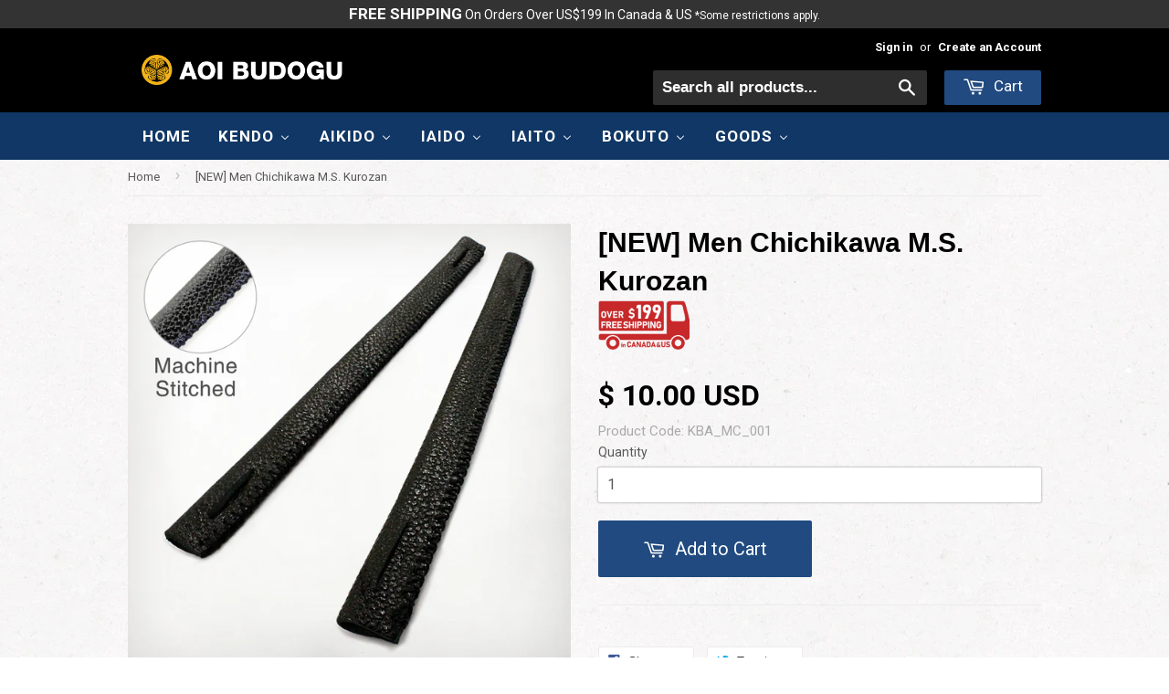

--- FILE ---
content_type: text/html; charset=utf-8
request_url: https://budo-aoi.com/products/new-men-chichikawa-ms-kurozan
body_size: 46616
content:
<!doctype html>
<!--[if lt IE 7]><html class="no-js lt-ie9 lt-ie8 lt-ie7" lang="en"> <![endif]-->
<!--[if IE 7]><html class="no-js lt-ie9 lt-ie8" lang="en"> <![endif]-->
<!--[if IE 8]><html class="no-js lt-ie9" lang="en"> <![endif]-->
<!--[if IE 9 ]><html class="ie9 no-js"> <![endif]-->
<!--[if (gt IE 9)|!(IE)]><!--> <html class="no-touch no-js"> <!--<![endif]-->
<head>
  <script src=" https://code.jquery.com/jquery-3.2.1.min.js"></script>
  <!-- Basic page needs ================================================== -->
  <meta charset="utf-8">
  <meta http-equiv="X-UA-Compatible" content="IE=edge,chrome=1">

  

  <!-- Title and description ================================================== -->
  <title>
  [NEW] Men Chichikawa M.S. Kurozan &ndash; AOI BUDOGU
  </title>

  
  <meta name="description" content="2 pcs set20cm (7&#39;87&quot;) x 1.5cm (0&#39;59&quot;)">
  
  <link href="https://use.fontawesome.com/releases/v5.0.8/css/all.css" rel="stylesheet">
  
  <!-- Product meta ================================================== -->
  
  <meta property="og:type" content="product">
  <meta property="og:title" content="[NEW] Men Chichikawa M.S. Kurozan">
  <meta property="og:url" content="https://budo-aoi.com/products/new-men-chichikawa-ms-kurozan">
  
  <meta property="og:image" content="http://budo-aoi.com/cdn/shop/products/KBAMC001_grande.jpg?v=1571645536">
  <meta property="og:image:secure_url" content="https://budo-aoi.com/cdn/shop/products/KBAMC001_grande.jpg?v=1571645536">
  
  <meta property="og:price:amount" content="10.00">
  <meta property="og:price:currency" content="USD">


  <meta property="og:description" content="2 pcs set20cm (7&#39;87&quot;) x 1.5cm (0&#39;59&quot;)">

  <meta property="og:site_name" content="AOI BUDOGU">

  

<meta name="twitter:card" content="summary">


  <meta name="twitter:card" content="product">
  <meta name="twitter:title" content="[NEW] Men Chichikawa M.S. Kurozan">
  <meta name="twitter:description" content="2 pcs set20cm (7&#39;87&quot;) x 1.5cm (0&#39;59&quot;)">
  <meta name="twitter:image" content="https://budo-aoi.com/cdn/shop/products/KBAMC001_medium.jpg?v=1571645536">
  <meta name="twitter:image:width" content="240">
  <meta name="twitter:image:height" content="240">



  <!-- Helpers ================================================== -->
  <link rel="canonical" href="https://budo-aoi.com/products/new-men-chichikawa-ms-kurozan">
  <meta name="viewport" content="width=device-width,initial-scale=1">

  

  <!-- CSS ================================================== -->

  <link href="//budo-aoi.com/cdn/shop/t/11/assets/timber.scss.css?v=118826188904462657291754955586" rel="stylesheet" type="text/css" media="all" />
  
  
  
  <link href="//fonts.googleapis.com/css?family=Roboto:400,700" rel="stylesheet" type="text/css" media="all" />


  


  



  <!-- Header hook for plugins ================================================== -->
  
  
  <script>window.performance && window.performance.mark && window.performance.mark('shopify.content_for_header.start');</script><meta id="shopify-digital-wallet" name="shopify-digital-wallet" content="/9919786/digital_wallets/dialog">
<meta name="shopify-checkout-api-token" content="c2916fa16634a52539cdae1a2d75e7aa">
<meta id="in-context-paypal-metadata" data-shop-id="9919786" data-venmo-supported="false" data-environment="production" data-locale="en_US" data-paypal-v4="true" data-currency="USD">
<link rel="alternate" type="application/json+oembed" href="https://budo-aoi.com/products/new-men-chichikawa-ms-kurozan.oembed">
<script async="async" src="/checkouts/internal/preloads.js?locale=en-US"></script>
<link rel="preconnect" href="https://shop.app" crossorigin="anonymous">
<script async="async" src="https://shop.app/checkouts/internal/preloads.js?locale=en-US&shop_id=9919786" crossorigin="anonymous"></script>
<script id="apple-pay-shop-capabilities" type="application/json">{"shopId":9919786,"countryCode":"CA","currencyCode":"USD","merchantCapabilities":["supports3DS"],"merchantId":"gid:\/\/shopify\/Shop\/9919786","merchantName":"AOI BUDOGU","requiredBillingContactFields":["postalAddress","email","phone"],"requiredShippingContactFields":["postalAddress","email","phone"],"shippingType":"shipping","supportedNetworks":["visa","masterCard","amex","discover","jcb"],"total":{"type":"pending","label":"AOI BUDOGU","amount":"1.00"},"shopifyPaymentsEnabled":true,"supportsSubscriptions":true}</script>
<script id="shopify-features" type="application/json">{"accessToken":"c2916fa16634a52539cdae1a2d75e7aa","betas":["rich-media-storefront-analytics"],"domain":"budo-aoi.com","predictiveSearch":true,"shopId":9919786,"locale":"en"}</script>
<script>var Shopify = Shopify || {};
Shopify.shop = "aoi-budogu.myshopify.com";
Shopify.locale = "en";
Shopify.currency = {"active":"USD","rate":"1.0"};
Shopify.country = "US";
Shopify.theme = {"name":"AOI BUDOGU Ver.4 - Bold Options feb14","id":46433796176,"schema_name":null,"schema_version":null,"theme_store_id":null,"role":"main"};
Shopify.theme.handle = "null";
Shopify.theme.style = {"id":null,"handle":null};
Shopify.cdnHost = "budo-aoi.com/cdn";
Shopify.routes = Shopify.routes || {};
Shopify.routes.root = "/";</script>
<script type="module">!function(o){(o.Shopify=o.Shopify||{}).modules=!0}(window);</script>
<script>!function(o){function n(){var o=[];function n(){o.push(Array.prototype.slice.apply(arguments))}return n.q=o,n}var t=o.Shopify=o.Shopify||{};t.loadFeatures=n(),t.autoloadFeatures=n()}(window);</script>
<script>
  window.ShopifyPay = window.ShopifyPay || {};
  window.ShopifyPay.apiHost = "shop.app\/pay";
  window.ShopifyPay.redirectState = null;
</script>
<script id="shop-js-analytics" type="application/json">{"pageType":"product"}</script>
<script defer="defer" async type="module" src="//budo-aoi.com/cdn/shopifycloud/shop-js/modules/v2/client.init-shop-cart-sync_IZsNAliE.en.esm.js"></script>
<script defer="defer" async type="module" src="//budo-aoi.com/cdn/shopifycloud/shop-js/modules/v2/chunk.common_0OUaOowp.esm.js"></script>
<script type="module">
  await import("//budo-aoi.com/cdn/shopifycloud/shop-js/modules/v2/client.init-shop-cart-sync_IZsNAliE.en.esm.js");
await import("//budo-aoi.com/cdn/shopifycloud/shop-js/modules/v2/chunk.common_0OUaOowp.esm.js");

  window.Shopify.SignInWithShop?.initShopCartSync?.({"fedCMEnabled":true,"windoidEnabled":true});

</script>
<script>
  window.Shopify = window.Shopify || {};
  if (!window.Shopify.featureAssets) window.Shopify.featureAssets = {};
  window.Shopify.featureAssets['shop-js'] = {"shop-cart-sync":["modules/v2/client.shop-cart-sync_DLOhI_0X.en.esm.js","modules/v2/chunk.common_0OUaOowp.esm.js"],"init-fed-cm":["modules/v2/client.init-fed-cm_C6YtU0w6.en.esm.js","modules/v2/chunk.common_0OUaOowp.esm.js"],"shop-button":["modules/v2/client.shop-button_BCMx7GTG.en.esm.js","modules/v2/chunk.common_0OUaOowp.esm.js"],"shop-cash-offers":["modules/v2/client.shop-cash-offers_BT26qb5j.en.esm.js","modules/v2/chunk.common_0OUaOowp.esm.js","modules/v2/chunk.modal_CGo_dVj3.esm.js"],"init-windoid":["modules/v2/client.init-windoid_B9PkRMql.en.esm.js","modules/v2/chunk.common_0OUaOowp.esm.js"],"init-shop-email-lookup-coordinator":["modules/v2/client.init-shop-email-lookup-coordinator_DZkqjsbU.en.esm.js","modules/v2/chunk.common_0OUaOowp.esm.js"],"shop-toast-manager":["modules/v2/client.shop-toast-manager_Di2EnuM7.en.esm.js","modules/v2/chunk.common_0OUaOowp.esm.js"],"shop-login-button":["modules/v2/client.shop-login-button_BtqW_SIO.en.esm.js","modules/v2/chunk.common_0OUaOowp.esm.js","modules/v2/chunk.modal_CGo_dVj3.esm.js"],"avatar":["modules/v2/client.avatar_BTnouDA3.en.esm.js"],"pay-button":["modules/v2/client.pay-button_CWa-C9R1.en.esm.js","modules/v2/chunk.common_0OUaOowp.esm.js"],"init-shop-cart-sync":["modules/v2/client.init-shop-cart-sync_IZsNAliE.en.esm.js","modules/v2/chunk.common_0OUaOowp.esm.js"],"init-customer-accounts":["modules/v2/client.init-customer-accounts_DenGwJTU.en.esm.js","modules/v2/client.shop-login-button_BtqW_SIO.en.esm.js","modules/v2/chunk.common_0OUaOowp.esm.js","modules/v2/chunk.modal_CGo_dVj3.esm.js"],"init-shop-for-new-customer-accounts":["modules/v2/client.init-shop-for-new-customer-accounts_JdHXxpS9.en.esm.js","modules/v2/client.shop-login-button_BtqW_SIO.en.esm.js","modules/v2/chunk.common_0OUaOowp.esm.js","modules/v2/chunk.modal_CGo_dVj3.esm.js"],"init-customer-accounts-sign-up":["modules/v2/client.init-customer-accounts-sign-up_D6__K_p8.en.esm.js","modules/v2/client.shop-login-button_BtqW_SIO.en.esm.js","modules/v2/chunk.common_0OUaOowp.esm.js","modules/v2/chunk.modal_CGo_dVj3.esm.js"],"checkout-modal":["modules/v2/client.checkout-modal_C_ZQDY6s.en.esm.js","modules/v2/chunk.common_0OUaOowp.esm.js","modules/v2/chunk.modal_CGo_dVj3.esm.js"],"shop-follow-button":["modules/v2/client.shop-follow-button_XetIsj8l.en.esm.js","modules/v2/chunk.common_0OUaOowp.esm.js","modules/v2/chunk.modal_CGo_dVj3.esm.js"],"lead-capture":["modules/v2/client.lead-capture_DvA72MRN.en.esm.js","modules/v2/chunk.common_0OUaOowp.esm.js","modules/v2/chunk.modal_CGo_dVj3.esm.js"],"shop-login":["modules/v2/client.shop-login_ClXNxyh6.en.esm.js","modules/v2/chunk.common_0OUaOowp.esm.js","modules/v2/chunk.modal_CGo_dVj3.esm.js"],"payment-terms":["modules/v2/client.payment-terms_CNlwjfZz.en.esm.js","modules/v2/chunk.common_0OUaOowp.esm.js","modules/v2/chunk.modal_CGo_dVj3.esm.js"]};
</script>
<script id="__st">var __st={"a":9919786,"offset":-28800,"reqid":"02a05fac-6594-4c53-af14-b522735c6b36-1768509405","pageurl":"budo-aoi.com\/products\/new-men-chichikawa-ms-kurozan","u":"70be86ac5e28","p":"product","rtyp":"product","rid":2445848805456};</script>
<script>window.ShopifyPaypalV4VisibilityTracking = true;</script>
<script id="captcha-bootstrap">!function(){'use strict';const t='contact',e='account',n='new_comment',o=[[t,t],['blogs',n],['comments',n],[t,'customer']],c=[[e,'customer_login'],[e,'guest_login'],[e,'recover_customer_password'],[e,'create_customer']],r=t=>t.map((([t,e])=>`form[action*='/${t}']:not([data-nocaptcha='true']) input[name='form_type'][value='${e}']`)).join(','),a=t=>()=>t?[...document.querySelectorAll(t)].map((t=>t.form)):[];function s(){const t=[...o],e=r(t);return a(e)}const i='password',u='form_key',d=['recaptcha-v3-token','g-recaptcha-response','h-captcha-response',i],f=()=>{try{return window.sessionStorage}catch{return}},m='__shopify_v',_=t=>t.elements[u];function p(t,e,n=!1){try{const o=window.sessionStorage,c=JSON.parse(o.getItem(e)),{data:r}=function(t){const{data:e,action:n}=t;return t[m]||n?{data:e,action:n}:{data:t,action:n}}(c);for(const[e,n]of Object.entries(r))t.elements[e]&&(t.elements[e].value=n);n&&o.removeItem(e)}catch(o){console.error('form repopulation failed',{error:o})}}const l='form_type',E='cptcha';function T(t){t.dataset[E]=!0}const w=window,h=w.document,L='Shopify',v='ce_forms',y='captcha';let A=!1;((t,e)=>{const n=(g='f06e6c50-85a8-45c8-87d0-21a2b65856fe',I='https://cdn.shopify.com/shopifycloud/storefront-forms-hcaptcha/ce_storefront_forms_captcha_hcaptcha.v1.5.2.iife.js',D={infoText:'Protected by hCaptcha',privacyText:'Privacy',termsText:'Terms'},(t,e,n)=>{const o=w[L][v],c=o.bindForm;if(c)return c(t,g,e,D).then(n);var r;o.q.push([[t,g,e,D],n]),r=I,A||(h.body.append(Object.assign(h.createElement('script'),{id:'captcha-provider',async:!0,src:r})),A=!0)});var g,I,D;w[L]=w[L]||{},w[L][v]=w[L][v]||{},w[L][v].q=[],w[L][y]=w[L][y]||{},w[L][y].protect=function(t,e){n(t,void 0,e),T(t)},Object.freeze(w[L][y]),function(t,e,n,w,h,L){const[v,y,A,g]=function(t,e,n){const i=e?o:[],u=t?c:[],d=[...i,...u],f=r(d),m=r(i),_=r(d.filter((([t,e])=>n.includes(e))));return[a(f),a(m),a(_),s()]}(w,h,L),I=t=>{const e=t.target;return e instanceof HTMLFormElement?e:e&&e.form},D=t=>v().includes(t);t.addEventListener('submit',(t=>{const e=I(t);if(!e)return;const n=D(e)&&!e.dataset.hcaptchaBound&&!e.dataset.recaptchaBound,o=_(e),c=g().includes(e)&&(!o||!o.value);(n||c)&&t.preventDefault(),c&&!n&&(function(t){try{if(!f())return;!function(t){const e=f();if(!e)return;const n=_(t);if(!n)return;const o=n.value;o&&e.removeItem(o)}(t);const e=Array.from(Array(32),(()=>Math.random().toString(36)[2])).join('');!function(t,e){_(t)||t.append(Object.assign(document.createElement('input'),{type:'hidden',name:u})),t.elements[u].value=e}(t,e),function(t,e){const n=f();if(!n)return;const o=[...t.querySelectorAll(`input[type='${i}']`)].map((({name:t})=>t)),c=[...d,...o],r={};for(const[a,s]of new FormData(t).entries())c.includes(a)||(r[a]=s);n.setItem(e,JSON.stringify({[m]:1,action:t.action,data:r}))}(t,e)}catch(e){console.error('failed to persist form',e)}}(e),e.submit())}));const S=(t,e)=>{t&&!t.dataset[E]&&(n(t,e.some((e=>e===t))),T(t))};for(const o of['focusin','change'])t.addEventListener(o,(t=>{const e=I(t);D(e)&&S(e,y())}));const B=e.get('form_key'),M=e.get(l),P=B&&M;t.addEventListener('DOMContentLoaded',(()=>{const t=y();if(P)for(const e of t)e.elements[l].value===M&&p(e,B);[...new Set([...A(),...v().filter((t=>'true'===t.dataset.shopifyCaptcha))])].forEach((e=>S(e,t)))}))}(h,new URLSearchParams(w.location.search),n,t,e,['guest_login'])})(!0,!0)}();</script>
<script integrity="sha256-4kQ18oKyAcykRKYeNunJcIwy7WH5gtpwJnB7kiuLZ1E=" data-source-attribution="shopify.loadfeatures" defer="defer" src="//budo-aoi.com/cdn/shopifycloud/storefront/assets/storefront/load_feature-a0a9edcb.js" crossorigin="anonymous"></script>
<script crossorigin="anonymous" defer="defer" src="//budo-aoi.com/cdn/shopifycloud/storefront/assets/shopify_pay/storefront-65b4c6d7.js?v=20250812"></script>
<script data-source-attribution="shopify.dynamic_checkout.dynamic.init">var Shopify=Shopify||{};Shopify.PaymentButton=Shopify.PaymentButton||{isStorefrontPortableWallets:!0,init:function(){window.Shopify.PaymentButton.init=function(){};var t=document.createElement("script");t.src="https://budo-aoi.com/cdn/shopifycloud/portable-wallets/latest/portable-wallets.en.js",t.type="module",document.head.appendChild(t)}};
</script>
<script data-source-attribution="shopify.dynamic_checkout.buyer_consent">
  function portableWalletsHideBuyerConsent(e){var t=document.getElementById("shopify-buyer-consent"),n=document.getElementById("shopify-subscription-policy-button");t&&n&&(t.classList.add("hidden"),t.setAttribute("aria-hidden","true"),n.removeEventListener("click",e))}function portableWalletsShowBuyerConsent(e){var t=document.getElementById("shopify-buyer-consent"),n=document.getElementById("shopify-subscription-policy-button");t&&n&&(t.classList.remove("hidden"),t.removeAttribute("aria-hidden"),n.addEventListener("click",e))}window.Shopify?.PaymentButton&&(window.Shopify.PaymentButton.hideBuyerConsent=portableWalletsHideBuyerConsent,window.Shopify.PaymentButton.showBuyerConsent=portableWalletsShowBuyerConsent);
</script>
<script data-source-attribution="shopify.dynamic_checkout.cart.bootstrap">document.addEventListener("DOMContentLoaded",(function(){function t(){return document.querySelector("shopify-accelerated-checkout-cart, shopify-accelerated-checkout")}if(t())Shopify.PaymentButton.init();else{new MutationObserver((function(e,n){t()&&(Shopify.PaymentButton.init(),n.disconnect())})).observe(document.body,{childList:!0,subtree:!0})}}));
</script>
<link id="shopify-accelerated-checkout-styles" rel="stylesheet" media="screen" href="https://budo-aoi.com/cdn/shopifycloud/portable-wallets/latest/accelerated-checkout-backwards-compat.css" crossorigin="anonymous">
<style id="shopify-accelerated-checkout-cart">
        #shopify-buyer-consent {
  margin-top: 1em;
  display: inline-block;
  width: 100%;
}

#shopify-buyer-consent.hidden {
  display: none;
}

#shopify-subscription-policy-button {
  background: none;
  border: none;
  padding: 0;
  text-decoration: underline;
  font-size: inherit;
  cursor: pointer;
}

#shopify-subscription-policy-button::before {
  box-shadow: none;
}

      </style>

<script>window.performance && window.performance.mark && window.performance.mark('shopify.content_for_header.end');</script>

<script>
    window.BOLD = window.BOLD || {};
    window.BOLD.options = {settings: {v1_variant_mode : true, hybrid_fix_auto_insert_inputs: true}};
</script>
<script>
    window.BOLD = window.BOLD || {};
    window.BOLD.options = {settings: {v1_variant_mode : true, hybrid_fix_auto_insert_inputs: true}};
</script>
<script>
          var currentScript = document.currentScript || document.scripts[document.scripts.length - 1];
          var boldVariantIds =[21404056059984];
          var boldProductHandle ="new-men-chichikawa-ms-kurozan";
          var BOLD = BOLD || {};
          BOLD.products = BOLD.products || {};
          BOLD.variant_lookup = BOLD.variant_lookup || {};
          if (window.BOLD && !BOLD.common) {
              BOLD.common = BOLD.common || {};
              BOLD.common.Shopify = BOLD.common.Shopify || {};
              window.BOLD.common.Shopify.products = window.BOLD.common.Shopify.products || {};
              window.BOLD.common.Shopify.variants = window.BOLD.common.Shopify.variants || {};
              window.BOLD.common.Shopify.handles = window.BOLD.common.Shopify.handles || {};
              window.BOLD.common.Shopify.saveProduct = function (handle, product) {
                  if (typeof handle === 'string' && typeof window.BOLD.common.Shopify.products[handle] === 'undefined') {
                      if (typeof product === 'number') {
                          window.BOLD.common.Shopify.handles[product] = handle;
                          product = { id: product };
                      }
                      window.BOLD.common.Shopify.products[handle] = product;
                  }
              };
              window.BOLD.common.Shopify.saveVariant = function (variant_id, variant) {
                  if (typeof variant_id === 'number' && typeof window.BOLD.common.Shopify.variants[variant_id] === 'undefined') {
                      window.BOLD.common.Shopify.variants[variant_id] = variant;
                  }
              };
          }

          for (var boldIndex = 0; boldIndex < boldVariantIds.length; boldIndex = boldIndex + 1) {
            BOLD.variant_lookup[boldVariantIds[boldIndex]] = boldProductHandle;
          }

          BOLD.products[boldProductHandle] ={
    "id":2445848805456,
    "title":"[NEW] Men Chichikawa M.S. Kurozan","handle":"new-men-chichikawa-ms-kurozan",
    "description":"\u003cp\u003e2 pcs set\u003cbr\u003e20cm (7'87\") x 1.5cm (0'59\")\u003c\/p\u003e",
    "published_at":"2019-02-02T16:46:34",
    "created_at":"2019-02-02T16:46:35",
    "vendor":"AOI BUDOGU",
    "type":"Bogu Accessories",
    "tags":["Bogu Accessories","KENDO","Kendo Accessories","Men \/ Do Chichikawa"],
    "price":1000,
    "price_min":1000,
    "price_max":1000,
    "price_varies":false,
    "compare_at_price":null,
    "compare_at_price_min":0,
    "compare_at_price_max":0,
    "compare_at_price_varies":false,
    "all_variant_ids":[21404056059984],
    "variants":[{"id":21404056059984,"title":"Default Title","option1":"Default Title","option2":null,"option3":null,"sku":"KBA_MC_001","requires_shipping":true,"taxable":true,"featured_image":null,"available":true,"name":"[NEW] Men Chichikawa M.S. Kurozan","public_title":null,"options":["Default Title"],"price":1000,"weight":200,"compare_at_price":null,"inventory_quantity":-7,"inventory_management":null,"inventory_policy":"deny","barcode":"","requires_selling_plan":false,"selling_plan_allocations":[]}],
    "available":null,"images":["\/\/budo-aoi.com\/cdn\/shop\/products\/KBAMC001.jpg?v=1571645536"],"featured_image":"\/\/budo-aoi.com\/cdn\/shop\/products\/KBAMC001.jpg?v=1571645536",
    "options":["Title"],
    "url":"\/products\/new-men-chichikawa-ms-kurozan"};var boldCSPMetafields = {};
          var boldTempProduct ={"id":2445848805456,"title":"[NEW] Men Chichikawa M.S. Kurozan","handle":"new-men-chichikawa-ms-kurozan","description":"\u003cp\u003e2 pcs set\u003cbr\u003e20cm (7'87\") x 1.5cm (0'59\")\u003c\/p\u003e","published_at":"2019-02-02T16:46:34-08:00","created_at":"2019-02-02T16:46:35-08:00","vendor":"AOI BUDOGU","type":"Bogu Accessories","tags":["Bogu Accessories","KENDO","Kendo Accessories","Men \/ Do Chichikawa"],"price":1000,"price_min":1000,"price_max":1000,"available":true,"price_varies":false,"compare_at_price":null,"compare_at_price_min":0,"compare_at_price_max":0,"compare_at_price_varies":false,"variants":[{"id":21404056059984,"title":"Default Title","option1":"Default Title","option2":null,"option3":null,"sku":"KBA_MC_001","requires_shipping":true,"taxable":true,"featured_image":null,"available":true,"name":"[NEW] Men Chichikawa M.S. Kurozan","public_title":null,"options":["Default Title"],"price":1000,"weight":200,"compare_at_price":null,"inventory_quantity":-7,"inventory_management":null,"inventory_policy":"deny","barcode":"","requires_selling_plan":false,"selling_plan_allocations":[]}],"images":["\/\/budo-aoi.com\/cdn\/shop\/products\/KBAMC001.jpg?v=1571645536"],"featured_image":"\/\/budo-aoi.com\/cdn\/shop\/products\/KBAMC001.jpg?v=1571645536","options":["Title"],"media":[{"alt":null,"id":1917168189520,"position":1,"preview_image":{"aspect_ratio":1.0,"height":1000,"width":1000,"src":"\/\/budo-aoi.com\/cdn\/shop\/products\/KBAMC001.jpg?v=1571645536"},"aspect_ratio":1.0,"height":1000,"media_type":"image","src":"\/\/budo-aoi.com\/cdn\/shop\/products\/KBAMC001.jpg?v=1571645536","width":1000}],"requires_selling_plan":false,"selling_plan_groups":[],"content":"\u003cp\u003e2 pcs set\u003cbr\u003e20cm (7'87\") x 1.5cm (0'59\")\u003c\/p\u003e"};
          var bold_rp =[{}];
          if(boldTempProduct){
            window.BOLD.common.Shopify.saveProduct(boldTempProduct.handle, boldTempProduct.id);
            for (var boldIndex = 0; boldTempProduct && boldIndex < boldTempProduct.variants.length; boldIndex = boldIndex + 1){
              var rp_group_id = bold_rp[boldIndex].rp_group_id ? '' + bold_rp[boldIndex].rp_group_id : '';
              window.BOLD.common.Shopify.saveVariant(
                  boldTempProduct.variants[boldIndex].id,
                  {
                    product_id: boldTempProduct.id,
                    product_handle: boldTempProduct.handle,
                    price: boldTempProduct.variants[boldIndex].price,
                    group_id: rp_group_id,
                    csp_metafield: boldCSPMetafields[boldTempProduct.variants[boldIndex].id]
                  }
              );
            }
          }

          currentScript.parentNode.removeChild(currentScript);
        </script>
<script>window.BOLD = window.BOLD || {};
    window.BOLD.common = window.BOLD.common || {};
    window.BOLD.common.Shopify = window.BOLD.common.Shopify || {};
    window.BOLD.common.Shopify.shop = {
      domain: 'budo-aoi.com',
      permanent_domain: 'aoi-budogu.myshopify.com',
      url: 'https://budo-aoi.com',
      secure_url: 'https://budo-aoi.com',
      money_format: "\u003cspan class=money\u003e$ {{amount}} USD\u003c\/span\u003e",
      currency: "USD"
    };
    window.BOLD.common.Shopify.customer = {
      id: null,
      tags: null,
    };
    window.BOLD.common.Shopify.cart = {"note":null,"attributes":{},"original_total_price":0,"total_price":0,"total_discount":0,"total_weight":0.0,"item_count":0,"items":[],"requires_shipping":false,"currency":"USD","items_subtotal_price":0,"cart_level_discount_applications":[],"checkout_charge_amount":0};
    window.BOLD.common.template = 'product';window.BOLD.common.Shopify.formatMoney = function(money, format) {
        function n(t, e) {
            return "undefined" == typeof t ? e : t
        }
        function r(t, e, r, i) {
            if (e = n(e, 2),
                r = n(r, ","),
                i = n(i, "."),
            isNaN(t) || null == t)
                return 0;
            t = (t / 100).toFixed(e);
            var o = t.split(".")
                , a = o[0].replace(/(\d)(?=(\d\d\d)+(?!\d))/g, "$1" + r)
                , s = o[1] ? i + o[1] : "";
            return a + s
        }
        "string" == typeof money && (money = money.replace(".", ""));
        var i = ""
            , o = /\{\{\s*(\w+)\s*\}\}/
            , a = format || window.BOLD.common.Shopify.shop.money_format || window.Shopify.money_format || "$ {{ amount }}";
        switch (a.match(o)[1]) {
            case "amount":
                i = r(money, 2, ",", ".");
                break;
            case "amount_no_decimals":
                i = r(money, 0, ",", ".");
                break;
            case "amount_with_comma_separator":
                i = r(money, 2, ".", ",");
                break;
            case "amount_no_decimals_with_comma_separator":
                i = r(money, 0, ".", ",");
                break;
            case "amount_with_space_separator":
                i = r(money, 2, " ", ",");
                break;
            case "amount_no_decimals_with_space_separator":
                i = r(money, 0, " ", ",");
                break;
            case "amount_with_apostrophe_separator":
                i = r(money, 2, "'", ".");
                break;
        }
        return a.replace(o, i);
    };
    window.BOLD.common.Shopify.saveProduct = function (handle, product) {
      if (typeof handle === 'string' && typeof window.BOLD.common.Shopify.products[handle] === 'undefined') {
        if (typeof product === 'number') {
          window.BOLD.common.Shopify.handles[product] = handle;
          product = { id: product };
        }
        window.BOLD.common.Shopify.products[handle] = product;
      }
    };
    window.BOLD.common.Shopify.saveVariant = function (variant_id, variant) {
      if (typeof variant_id === 'number' && typeof window.BOLD.common.Shopify.variants[variant_id] === 'undefined') {
        window.BOLD.common.Shopify.variants[variant_id] = variant;
      }
    };window.BOLD.common.Shopify.products = window.BOLD.common.Shopify.products || {};
    window.BOLD.common.Shopify.variants = window.BOLD.common.Shopify.variants || {};
    window.BOLD.common.Shopify.handles = window.BOLD.common.Shopify.handles || {};window.BOLD.common.Shopify.handle = "new-men-chichikawa-ms-kurozan"
window.BOLD.common.Shopify.saveProduct("new-men-chichikawa-ms-kurozan", 2445848805456);window.BOLD.common.Shopify.saveVariant(21404056059984, { product_id: 2445848805456, product_handle: "new-men-chichikawa-ms-kurozan", price: 1000, group_id: '', csp_metafield: {}});window.BOLD.apps_installed = {"cashier":1,"Currency":1,"Loyalties":2,"Product Options":2} || {};window.BOLD.common.Shopify.saveProduct("high-grade-practice-shinai-tadayoshi-furnished", 2140763909);window.BOLD.common.Shopify.saveVariant(21453964345424, { product_id: 2140763909, product_handle: "high-grade-practice-shinai-tadayoshi-furnished", price: 3500, group_id: '', csp_metafield: {}});window.BOLD.common.Shopify.saveProduct("tsuba-option", 2467117924432);window.BOLD.common.Shopify.saveVariant(21507826155600, { product_id: 2467117924432, product_handle: "tsuba-option", price: 150, group_id: '', csp_metafield: {}});window.BOLD.common.Shopify.saveProduct("deluxe-cotton-kaku-obi", 2178595077);window.BOLD.common.Shopify.saveVariant(6257158853, { product_id: 2178595077, product_handle: "deluxe-cotton-kaku-obi", price: 3600, group_id: '', csp_metafield: {}});window.BOLD.common.Shopify.saveProduct("cotton-basic-iaido-gi-deluxe-tetron-hakama-cotton-obi-set", 2452763148368);window.BOLD.common.Shopify.saveVariant(21453196361808, { product_id: 2452763148368, product_handle: "cotton-basic-iaido-gi-deluxe-tetron-hakama-cotton-obi-set", price: 11000, group_id: '', csp_metafield: {}});window.BOLD.common.Shopify.saveProduct("deluxe-tetron-hakama-black-permanent-pleats", 2178377157);window.BOLD.common.Shopify.saveVariant(6256754053, { product_id: 2178377157, product_handle: "deluxe-tetron-hakama-black-permanent-pleats", price: 4900, group_id: '', csp_metafield: {}});window.BOLD.common.Shopify.saveProduct("black-cotton-basic-iaido-gi", 2158250437);window.BOLD.common.Shopify.saveVariant(6203668165, { product_id: 2158250437, product_handle: "black-cotton-basic-iaido-gi", price: 4500, group_id: '', csp_metafield: {}});window.BOLD.common.Shopify.saveProduct("embroidery-to-hakama-right-hip", 2467611115600);window.BOLD.common.Shopify.saveVariant(21510160646224, { product_id: 2467611115600, product_handle: "embroidery-to-hakama-right-hip", price: 1500, group_id: '', csp_metafield: {}});window.BOLD.common.Shopify.saveProduct("minamoto-single-layered-aikido-gi", 2451177472080);window.BOLD.common.Shopify.saveVariant(21448878424144, { product_id: 2451177472080, product_handle: "minamoto-single-layered-aikido-gi", price: 5900, group_id: '', csp_metafield: {}});window.BOLD.common.Shopify.saveProduct("tsuba-option-1", 2472539684944);window.BOLD.common.Shopify.saveVariant(21526649208912, { product_id: 2472539684944, product_handle: "tsuba-option-1", price: 200, group_id: '', csp_metafield: {}});window.BOLD.common.Shopify.saveProduct("shigeuchi-style-cotton-sageo", 2178466501);window.BOLD.common.Shopify.saveVariant(6256939589, { product_id: 2178466501, product_handle: "shigeuchi-style-cotton-sageo", price: 2500, group_id: '', csp_metafield: {}});window.BOLD.common.Shopify.saveProduct("deluxe-tetron-aikido-hakama-permanent-pleats-rubber-backplate", 2178035845);window.BOLD.common.Shopify.saveVariant(21449892560976, { product_id: 2178035845, product_handle: "deluxe-tetron-aikido-hakama-permanent-pleats-rubber-backplate", price: 4900, group_id: '', csp_metafield: {}});window.BOLD.common.Shopify.saveProduct("pants-obi-set", 2470547292240);window.BOLD.common.Shopify.saveVariant(21519816982608, { product_id: 2470547292240, product_handle: "pants-obi-set", price: 0, group_id: '', csp_metafield: {}});window.BOLD.common.Shopify.saveVariant(21519817015376, { product_id: 2470547292240, product_handle: "pants-obi-set", price: 5000, group_id: '', csp_metafield: {}});window.BOLD.common.Shopify.saveVariant(21519817048144, { product_id: 2470547292240, product_handle: "pants-obi-set", price: 5000, group_id: '', csp_metafield: {}});window.BOLD.common.Shopify.saveVariant(21519817113680, { product_id: 2470547292240, product_handle: "pants-obi-set", price: 5000, group_id: '', csp_metafield: {}});window.BOLD.common.Shopify.saveVariant(21519817146448, { product_id: 2470547292240, product_handle: "pants-obi-set", price: 5000, group_id: '', csp_metafield: {}});window.BOLD.common.Shopify.saveVariant(21519817211984, { product_id: 2470547292240, product_handle: "pants-obi-set", price: 5000, group_id: '', csp_metafield: {}});window.BOLD.common.Shopify.saveVariant(21519817244752, { product_id: 2470547292240, product_handle: "pants-obi-set", price: 5000, group_id: '', csp_metafield: {}});window.BOLD.common.Shopify.saveVariant(21519817277520, { product_id: 2470547292240, product_handle: "pants-obi-set", price: 5000, group_id: '', csp_metafield: {}});window.BOLD.common.Shopify.saveVariant(21519817310288, { product_id: 2470547292240, product_handle: "pants-obi-set", price: 5000, group_id: '', csp_metafield: {}});window.BOLD.common.Shopify.saveVariant(21519817343056, { product_id: 2470547292240, product_handle: "pants-obi-set", price: 5000, group_id: '', csp_metafield: {}});window.BOLD.common.Shopify.saveVariant(21519817375824, { product_id: 2470547292240, product_handle: "pants-obi-set", price: 5000, group_id: '', csp_metafield: {}});window.BOLD.common.Shopify.saveVariant(21519817441360, { product_id: 2470547292240, product_handle: "pants-obi-set", price: 5000, group_id: '', csp_metafield: {}});window.BOLD.common.Shopify.saveVariant(21519817474128, { product_id: 2470547292240, product_handle: "pants-obi-set", price: 5000, group_id: '', csp_metafield: {}});window.BOLD.common.Shopify.saveProduct("gakuya-iaido-tabi", 2178648197);window.BOLD.common.Shopify.saveVariant(6257233669, { product_id: 2178648197, product_handle: "gakuya-iaido-tabi", price: 4300, group_id: '', csp_metafield: {}});window.BOLD.common.Shopify.saveProduct("cotton-iaido-obi", 2178600453);window.BOLD.common.Shopify.saveVariant(6257165125, { product_id: 2178600453, product_handle: "cotton-iaido-obi", price: 2500, group_id: '', csp_metafield: {}});window.BOLD.common.Shopify.saveProduct("plastic-bokuto-saya", 2178173701);window.BOLD.common.Shopify.saveVariant(6256344645, { product_id: 2178173701, product_handle: "plastic-bokuto-saya", price: 4000, group_id: '', csp_metafield: {}});window.BOLD.common.Shopify.saveProduct("minamoto-tenma-premium-ultralightweight-aikido-gi", 2451177406544);window.BOLD.common.Shopify.saveVariant(21448878227536, { product_id: 2451177406544, product_handle: "minamoto-tenma-premium-ultralightweight-aikido-gi", price: 12000, group_id: '', csp_metafield: {}});window.BOLD.common.Shopify.saveProduct("hakama-himo-cord-extension-1", 2472116551760);window.BOLD.common.Shopify.saveVariant(21525518254160, { product_id: 2472116551760, product_handle: "hakama-himo-cord-extension-1", price: 3900, group_id: '', csp_metafield: {}});window.BOLD.common.Shopify.saveProduct("cotton-shobu-design-shinai-bag", 2178893637);window.BOLD.common.Shopify.saveVariant(9072946501, { product_id: 2178893637, product_handle: "cotton-shobu-design-shinai-bag", price: 1000, group_id: '', csp_metafield: {}});window.BOLD.common.Shopify.saveProduct("japanese-red-oak-bokuto-long", 2146890373);window.BOLD.common.Shopify.saveVariant(6167652997, { product_id: 2146890373, product_handle: "japanese-red-oak-bokuto-long", price: 6500, group_id: '', csp_metafield: {}});window.BOLD.common.Shopify.saveProduct("deluxe-tetron-hakama-dark-navy-permanent-pleats", 2178409861);window.BOLD.common.Shopify.saveVariant(6256825669, { product_id: 2178409861, product_handle: "deluxe-tetron-hakama-dark-navy-permanent-pleats", price: 4900, group_id: '', csp_metafield: {}});window.BOLD.common.Shopify.saveProduct("kakucho-style-sageo", 2451876905040);window.BOLD.common.Shopify.saveVariant(21449843736656, { product_id: 2451876905040, product_handle: "kakucho-style-sageo", price: 2500, group_id: '', csp_metafield: {}});window.BOLD.common.Shopify.saveProduct("jersey-mesh-kendo-gi-dx-tetron-hakama-set", 2433471152208);window.BOLD.common.Shopify.saveVariant(21378100199504, { product_id: 2433471152208, product_handle: "jersey-mesh-kendo-gi-dx-tetron-hakama-set", price: 9500, group_id: '', csp_metafield: {}});window.BOLD.common.Shopify.saveProduct("white-ultra-lightweight-softened-cotton-iaido-gi", 2178315525);window.BOLD.common.Shopify.saveVariant(6256656069, { product_id: 2178315525, product_handle: "white-ultra-lightweight-softened-cotton-iaido-gi", price: 7000, group_id: '', csp_metafield: {}});window.BOLD.common.Shopify.saveProduct("highgrade-practice-shinai-tadayoshi-bulk-of-51025", 2432029589584);window.BOLD.common.Shopify.saveVariant(21375925715024, { product_id: 2432029589584, product_handle: "highgrade-practice-shinai-tadayoshi-bulk-of-51025", price: 17000, group_id: '', csp_metafield: {}});window.BOLD.common.Shopify.saveProduct("japanese-white-oak-bokuto-long", 2146903109);window.BOLD.common.Shopify.saveVariant(6167696325, { product_id: 2146903109, product_handle: "japanese-white-oak-bokuto-long", price: 7500, group_id: '', csp_metafield: {}});window.BOLD.common.Shopify.saveProduct("new-11000-traditional-cotton-black-iaido-hakama-permanent-pleats", 2452781695056);window.BOLD.common.Shopify.saveVariant(21453242892368, { product_id: 2452781695056, product_handle: "new-11000-traditional-cotton-black-iaido-hakama-permanent-pleats", price: 16000, group_id: '', csp_metafield: {}});window.BOLD.common.Shopify.saveProduct("cotton-iaido-tabi", 2178633285);window.BOLD.common.Shopify.saveVariant(21447814479952, { product_id: 2178633285, product_handle: "cotton-iaido-tabi", price: 3900, group_id: '', csp_metafield: {}});window.BOLD.common.Shopify.saveProduct("bokuto-rubber-tsubadome-and-plastic-tsuba-set", 2432489947216);window.BOLD.common.Shopify.saveVariant(21376627277904, { product_id: 2432489947216, product_handle: "bokuto-rubber-tsubadome-and-plastic-tsuba-set", price: 300, group_id: '', csp_metafield: {}});window.BOLD.common.Shopify.saveProduct("tsuba-option-3", 2472543551568);window.BOLD.common.Shopify.saveVariant(21526653698128, { product_id: 2472543551568, product_handle: "tsuba-option-3", price: 400, group_id: '', csp_metafield: {}});window.BOLD.common.Shopify.saveProduct("personalized-multiple-shinai-carrier", 2178889029);window.BOLD.common.Shopify.saveVariant(6257680005, { product_id: 2178889029, product_handle: "personalized-multiple-shinai-carrier", price: 4500, group_id: '', csp_metafield: {}});window.BOLD.common.Shopify.saveProduct("kendo-kote-protector", 2178686597);window.BOLD.common.Shopify.saveVariant(21453964181584, { product_id: 2178686597, product_handle: "kendo-kote-protector", price: 800, group_id: '', csp_metafield: {}});window.BOLD.common.Shopify.saveProduct("size-2", 2536647655504);window.BOLD.common.Shopify.saveVariant(21855400067152, { product_id: 2536647655504, product_handle: "size-2", price: 500, group_id: '', csp_metafield: {}});window.BOLD.common.Shopify.saveVariant(21855400296528, { product_id: 2536647655504, product_handle: "size-2", price: 500, group_id: '', csp_metafield: {}});window.BOLD.common.Shopify.saveVariant(21855400329296, { product_id: 2536647655504, product_handle: "size-2", price: 1000, group_id: '', csp_metafield: {}});window.BOLD.common.Shopify.saveVariant(21855400394832, { product_id: 2536647655504, product_handle: "size-2", price: 1000, group_id: '', csp_metafield: {}});window.BOLD.common.Shopify.saveProduct("shikumi-option", 2467125067856);window.BOLD.common.Shopify.saveVariant(21507843489872, { product_id: 2467125067856, product_handle: "shikumi-option", price: 1500, group_id: '', csp_metafield: {}});window.BOLD.common.Shopify.saveVariant(21507843522640, { product_id: 2467125067856, product_handle: "shikumi-option", price: 1700, group_id: '', csp_metafield: {}});window.BOLD.common.Shopify.saveProduct("tenugui", 2178690885);window.BOLD.common.Shopify.saveVariant(6257312005, { product_id: 2178690885, product_handle: "tenugui", price: 1000, group_id: '', csp_metafield: {}});window.BOLD.common.Shopify.saveProduct("kaze-indigodyed-kendo-gi", 2439725678672);window.BOLD.common.Shopify.saveVariant(21391418032208, { product_id: 2439725678672, product_handle: "kaze-indigodyed-kendo-gi", price: 5900, group_id: '', csp_metafield: {}});window.BOLD.common.Shopify.saveProduct("standard-lightweight-single-layered-kendo-gi-navy", 2157879557);window.BOLD.common.Shopify.saveVariant(21351678050384, { product_id: 2157879557, product_handle: "standard-lightweight-single-layered-kendo-gi-navy", price: 4500, group_id: '', csp_metafield: {}});window.BOLD.common.Shopify.saveProduct("white-cotton-basic-iaido-gi", 2158245189);window.BOLD.common.Shopify.saveVariant(6203659333, { product_id: 2158245189, product_handle: "white-cotton-basic-iaido-gi", price: 4500, group_id: '', csp_metafield: {}});window.BOLD.common.Shopify.saveProduct("new-11000-traditional-cotton-black-aikido-hakama-permanent-pleats-rubber-backplate", 2451882213456);window.BOLD.common.Shopify.saveVariant(21449892397136, { product_id: 2451882213456, product_handle: "new-11000-traditional-cotton-black-aikido-hakama-permanent-pleats-rubber-backplate", price: 14000, group_id: '', csp_metafield: {}});window.BOLD.common.Shopify.saveProduct("minamoto-single-layered-aikido-gi-dx", 2451177537616);window.BOLD.common.Shopify.saveVariant(21448878653520, { product_id: 2451177537616, product_handle: "minamoto-single-layered-aikido-gi-dx", price: 7500, group_id: '', csp_metafield: {}});window.BOLD.common.Shopify.saveProduct("deluxe-tetron-hakama-purplish-blue-permanent-pleats", 2433689976912);window.BOLD.common.Shopify.saveVariant(21378526314576, { product_id: 2433689976912, product_handle: "deluxe-tetron-hakama-purplish-blue-permanent-pleats", price: 3600, group_id: '', csp_metafield: {}});window.BOLD.common.Shopify.saveProduct("new-kesho-tsuba", 2445848870992);window.BOLD.common.Shopify.saveVariant(21404056125520, { product_id: 2445848870992, product_handle: "new-kesho-tsuba", price: 2800, group_id: '', csp_metafield: {}});window.BOLD.common.Shopify.saveProduct("standard-aikido-pants", 2178251141);window.BOLD.common.Shopify.saveVariant(21452979175504, { product_id: 2178251141, product_handle: "standard-aikido-pants", price: 4500, group_id: '', csp_metafield: {}});window.BOLD.common.Shopify.saveProduct("tenma-premium-aikido-pants", 2452699414608);window.BOLD.common.Shopify.saveVariant(21452976848976, { product_id: 2452699414608, product_handle: "tenma-premium-aikido-pants", price: 5900, group_id: '', csp_metafield: {}});window.BOLD.common.Shopify.saveProduct("standard-lightweight-single-layered-gi-dx-tetron-hakama-set", 2433470627920);window.BOLD.common.Shopify.saveVariant(21378099773520, { product_id: 2433470627920, product_handle: "standard-lightweight-single-layered-gi-dx-tetron-hakama-set", price: 9000, group_id: '', csp_metafield: {}});window.BOLD.common.Shopify.saveProduct("choji-oil-100ml", 2178505029);window.BOLD.common.Shopify.saveVariant(6257036869, { product_id: 2178505029, product_handle: "choji-oil-100ml", price: 3500, group_id: '', csp_metafield: {}});window.BOLD.common.Shopify.saveProduct("kaze-indigodyed-kendo-gi-6000-hakama-set", 2433703084112);window.BOLD.common.Shopify.saveVariant(21378544828496, { product_id: 2433703084112, product_handle: "kaze-indigodyed-kendo-gi-6000-hakama-set", price: 14000, group_id: '', csp_metafield: {}});window.BOLD.common.Shopify.saveProduct("supreme-bushu-indigodyed-11000-cotton-kendo-hakama-gold-aoi", 2433851359312);window.BOLD.common.Shopify.saveVariant(21378758967376, { product_id: 2433851359312, product_handle: "supreme-bushu-indigodyed-11000-cotton-kendo-hakama-gold-aoi", price: 12000, group_id: '', csp_metafield: {}});window.BOLD.common.Shopify.saveProduct("pants-obi-set-1", 2470549553232);window.BOLD.common.Shopify.saveVariant(21519822946384, { product_id: 2470549553232, product_handle: "pants-obi-set-1", price: 6500, group_id: '', csp_metafield: {}});window.BOLD.common.Shopify.saveVariant(21519822979152, { product_id: 2470549553232, product_handle: "pants-obi-set-1", price: 6500, group_id: '', csp_metafield: {}});window.BOLD.common.Shopify.saveVariant(21519823011920, { product_id: 2470549553232, product_handle: "pants-obi-set-1", price: 6500, group_id: '', csp_metafield: {}});window.BOLD.common.Shopify.saveVariant(21519823044688, { product_id: 2470549553232, product_handle: "pants-obi-set-1", price: 6500, group_id: '', csp_metafield: {}});window.BOLD.common.Shopify.saveVariant(21519823077456, { product_id: 2470549553232, product_handle: "pants-obi-set-1", price: 6500, group_id: '', csp_metafield: {}});window.BOLD.common.Shopify.saveVariant(21519823110224, { product_id: 2470549553232, product_handle: "pants-obi-set-1", price: 6500, group_id: '', csp_metafield: {}});window.BOLD.common.Shopify.saveVariant(21519823142992, { product_id: 2470549553232, product_handle: "pants-obi-set-1", price: 6500, group_id: '', csp_metafield: {}});window.BOLD.common.Shopify.saveVariant(21519823175760, { product_id: 2470549553232, product_handle: "pants-obi-set-1", price: 6500, group_id: '', csp_metafield: {}});window.BOLD.common.Shopify.saveVariant(21519823208528, { product_id: 2470549553232, product_handle: "pants-obi-set-1", price: 6500, group_id: '', csp_metafield: {}});window.BOLD.common.Shopify.saveVariant(21519823306832, { product_id: 2470549553232, product_handle: "pants-obi-set-1", price: 6500, group_id: '', csp_metafield: {}});window.BOLD.common.Shopify.saveVariant(21519823339600, { product_id: 2470549553232, product_handle: "pants-obi-set-1", price: 6500, group_id: '', csp_metafield: {}});window.BOLD.common.Shopify.saveProduct("deluxe-indigo-dyed-single-layered-kendo-gi", 2157890437);window.BOLD.common.Shopify.saveVariant(6200328709, { product_id: 2157890437, product_handle: "deluxe-indigo-dyed-single-layered-kendo-gi", price: 6900, group_id: '', csp_metafield: {}});window.BOLD.common.Shopify.saveProduct("kendo-shinai-string", 2448602103888);window.BOLD.common.Shopify.saveVariant(21410803318864, { product_id: 2448602103888, product_handle: "kendo-shinai-string", price: 200, group_id: '', csp_metafield: {}});window.BOLD.common.Shopify.metafields = window.BOLD.common.Shopify.metafields || {};window.BOLD.common.Shopify.metafields["bold_rp"] = {};window.BOLD.common.Shopify.metafields["bold_csp_defaults"] = {};window.BOLD.common.cacheParams = window.BOLD.common.cacheParams || {};
    window.BOLD.common.cacheParams.options = 1668004958;
</script>

<script>
    window.BOLD.common.cacheParams.options = 1768434847;
</script>
<link href="//budo-aoi.com/cdn/shop/t/11/assets/bold-options.css?v=178078814263871612411550275289" rel="stylesheet" type="text/css" media="all" />
<script defer src="https://options.shopapps.site/js/options.js"></script><script src="//budo-aoi.com/cdn/shop/t/11/assets/bold-helper-functions.js?v=63019827982852033521550171379" type="text/javascript"></script>
  <link href="//budo-aoi.com/cdn/shop/t/11/assets/bold.scss.css?v=163196974610652696411754955586" rel="stylesheet" type="text/css" media="all" />
  

<!--[if lt IE 9]>
<script src="//cdnjs.cloudflare.com/ajax/libs/html5shiv/3.7.2/html5shiv.min.js" type="text/javascript"></script>
<script src="//budo-aoi.com/cdn/shop/t/11/assets/respond.min.js?v=52248677837542619231550166297" type="text/javascript"></script>
<link href="//budo-aoi.com/cdn/shop/t/11/assets/respond-proxy.html" id="respond-proxy" rel="respond-proxy" />
<link href="//budo-aoi.com/search?q=5ec5cf907f832fdbcc2434953d8b897c" id="respond-redirect" rel="respond-redirect" />
<script src="//budo-aoi.com/search?q=5ec5cf907f832fdbcc2434953d8b897c" type="text/javascript"></script>
<![endif]-->
<!--[if (lte IE 9) ]><script src="//budo-aoi.com/cdn/shop/t/11/assets/match-media.min.js?v=159635276924582161481550166297" type="text/javascript"></script><![endif]-->


  
  

  <script src="//ajax.googleapis.com/ajax/libs/jquery/1.11.0/jquery.min.js" type="text/javascript"></script>
  <script src="//budo-aoi.com/cdn/shop/t/11/assets/modernizr.min.js?v=26620055551102246001550166297" type="text/javascript"></script>
  
  <link href='https://fonts.googleapis.com/css?family=Oswald:400,300,700' rel='stylesheet' type='text/css'>
	<link href="//budo-aoi.com/cdn/shop/t/11/assets/custom-styles.css?v=55858568523252224601556125105" rel="stylesheet" type="text/css" media="all" />
<!-- Smart Photo -->
  <script src="//budo-aoi.com/cdn/shop/t/11/assets/jquery-smartphoto.min.js?v=137310623426670029451550166296" type="text/javascript"></script>
  <link href="//budo-aoi.com/cdn/shop/t/11/assets/smartphoto.min.css?v=49503336837601887761550166298" rel="stylesheet" type="text/css" media="all" />
  
<!-- Product Options -->
  <script src="//budo-aoi.com/cdn/shop/t/11/assets/product-options.js?v=115802237075011730641554845139" type="text/javascript"></script>
  
<!-- BEGIN app block: shopify://apps/buddha-mega-menu-navigation/blocks/megamenu/dbb4ce56-bf86-4830-9b3d-16efbef51c6f -->
<script>
        var productImageAndPrice = [],
            collectionImages = [],
            articleImages = [],
            mmLivIcons = false,
            mmFlipClock = false,
            mmFixesUseJquery = false,
            mmNumMMI = 7,
            mmSchemaTranslation = {},
            mmMenuStrings =  [] ,
            mmShopLocale = "en",
            mmShopLocaleCollectionsRoute = "/collections",
            mmSchemaDesignJSON = [{"action":"menu-select","value":"main-menu"},{"action":"design","setting":"background_hover_color","value":"#f9f9f9"},{"action":"design","setting":"link_hover_color","value":"#0a06fc"},{"action":"design","setting":"vertical_link_hover_color","value":"#0314fe"},{"action":"design","setting":"text_color","value":"#222222"},{"action":"design","setting":"font_size","value":"13px"},{"action":"design","setting":"background_color","value":"#ffffff"},{"action":"design","setting":"font_family","value":"Default"},{"action":"design","setting":"vertical_font_size","value":"13px"},{"action":"design","setting":"vertical_background_color","value":"#ffffff"},{"action":"design","setting":"vertical_text_color","value":"#000000"}],
            mmDomChangeSkipUl = "",
            buddhaMegaMenuShop = "aoi-budogu.myshopify.com",
            mmWireframeCompression = "0",
            mmExtensionAssetUrl = "https://cdn.shopify.com/extensions/019abe06-4a3f-7763-88da-170e1b54169b/mega-menu-151/assets/";var bestSellersHTML = '';var newestProductsHTML = '';/* get link lists api */
        var linkLists={"main-menu" : {"title":"Main Menu", "items":["/","/collections/kendo",]},"footer" : {"title":"Footer", "items":["/pages/about-us","/pages/reward-point","/pages/shopping-information","/pages/how-to-care-for-the-indigo-dyed-cotton-gi","/pages/contact-us","/pages/updates","/pages/dojos","https://aikido-japan.com/",]},"footer-2" : {"title":"Footer-2", "items":["/pages/contact-us",]},"customer-account-main-menu" : {"title":"Customer account main menu", "items":["/","https://shopify.com/9919786/account/orders?locale=en&amp;region_country=US",]},};/*ENDPARSE*/

        

        /* set product prices *//* get the collection images *//* get the article images *//* customer fixes */
        var mmThemeFixesBeforeInit = function(){ /* generic mobile menu toggle translate effect */ document.addEventListener("toggleSubmenu", function (e) { var pc = document.querySelector("#PageContainer"); var mm = document.querySelector("#MobileNav"); if (pc && mm && typeof e.mmMobileHeight != "undefined"){ var pcStyle = pc.getAttribute("style"); if (pcStyle && pcStyle.indexOf("translate3d") != -1) { pc.style.transform = "translate3d(0px, "+ e.mmMobileHeight +"px, 0px)"; } } }); mmAddStyle(" .header__icons {z-index: 1003;} "); if (document.querySelectorAll(".sf-menu-links,ul.sf-nav").length == 2) { customMenuUls=".sf-menu-links,ul.sf-nav"; mmHorizontalMenus="ul.sf-nav"; mmVerticalMenus=".sf-menu-links"; mmAddStyle("@media screen and (min-width:1280px) { .sf-header__desktop {display: block !important;} }"); } window.mmLoadFunction = function(){ setTimeout(function(){ var m = document.querySelector("#megamenu_level__1"); if (m && m.matches(".vertical-mega-menu")) reinitMenus("#megamenu_level__1"); },100); }; if (document.readyState !== "loading") { mmLoadFunction(); } else { document.removeEventListener("DOMContentLoaded", mmLoadFunction); document.addEventListener("DOMContentLoaded", mmLoadFunction); } }; var mmThemeFixesBefore = function(){ window.buddhaFilterLiElements = function(liElements){ var elements = []; for (var i=0; i<liElements.length; i++) { if (liElements[i].querySelector("[href=\"/cart\"]") == null) { elements.push(liElements[i]); } } return elements; }; if (tempMenuObject.u.matches("#mobile_menu, #velaMegamenu .nav, #SiteNav, #siteNav")) { tempMenuObject.forceMenu = true; tempMenuObject.skipCheck = true; tempMenuObject.liItems = buddhaFilterLiElements(mmNot(tempMenuObject.u.children, ".search_container,.site-nav__item_cart")); } else if (tempMenuObject.u.matches(".main_nav .nav .menu")) { var numMenusApplied = 0, numMenusAppliedSticky = 0; mmForEach(document, ".main_nav .nav .menu", function(el){ if (el.closest(".sticky_nav") == null) { if (el.querySelector(".buddha-menu-item")) { numMenusApplied++; } } else { if (el.querySelector(".buddha-menu-item")) { numMenusAppliedSticky++; } } }); if (((tempMenuObject.u.closest(".sticky_nav")) && (numMenusAppliedSticky < 1)) || ((tempMenuObject.u.closest(".sticky_nav")) && (numMenusApplied < 1))) { tempMenuObject.forceMenu = true; tempMenuObject.skipCheck = true; tempMenuObject.liItems = buddhaFilterLiElements(mmNot(tempMenuObject.u.children, ".search_container,.site-nav__item_cart")); } } else if (tempMenuObject.u.matches("#mobile-menu:not(.mm-menu)") && tempMenuObject.u.querySelector(".hamburger,.shifter-handle") == null) { tempMenuObject.forceMenu = true; tempMenuObject.skipCheck = true; tempMenuObject.liItems = buddhaFilterLiElements(tempMenuObject.u.children); } else if (tempMenuObject.u.matches("#accessibleNav") && tempMenuObject.u.closest("#topnav2") == null) { tempMenuObject.forceMenu = true; tempMenuObject.skipCheck = true; tempMenuObject.liItems = buddhaFilterLiElements(mmNot(tempMenuObject.u.children, ".customer-navlink")); } else if (tempMenuObject.u.matches("#megamenu_level__1")) { tempMenuObject.forceMenu = true; tempMenuObject.skipCheck = true; tempMenuObject.liClasses = "level_1__item"; tempMenuObject.aClasses = "level_1__link"; tempMenuObject.liItems = buddhaFilterLiElements(tempMenuObject.u.children); } else if (tempMenuObject.u.matches(".mobile-nav__items")) { tempMenuObject.forceMenu = true; tempMenuObject.skipCheck = true; tempMenuObject.liClasses = "mobile-nav__item"; tempMenuObject.aClasses = "mobile-nav__link"; tempMenuObject.liItems = buddhaFilterLiElements(tempMenuObject.u.children); } else if (tempMenuObject.u.matches("#NavDrawer > .mobile-nav") && document.querySelector(".mobile-nav>.buddha-menu-item") == null ) { tempMenuObject.forceMenu = true; tempMenuObject.skipCheck = true; tempMenuObject.liClasses = "mobile-nav__item"; tempMenuObject.aClasses = "mobile-nav__link"; tempMenuObject.liItems = buddhaFilterLiElements(mmNot(tempMenuObject.u.children, ".mobile-nav__search")); } else if (tempMenuObject.u.matches(".mobile-nav-wrapper > .mobile-nav")) { tempMenuObject.forceMenu = true; tempMenuObject.skipCheck = true; tempMenuObject.liClasses = "mobile-nav__item border-bottom"; tempMenuObject.aClasses = "mobile-nav__link"; tempMenuObject.liItems = buddhaFilterLiElements(mmNot(tempMenuObject.u.children, ".mobile-nav__search")); } else if (tempMenuObject.u.matches("#nav .mm-panel .mm-listview")) { tempMenuObject.forceMenu = true; tempMenuObject.skipCheck = true; tempMenuObject.liItems = buddhaFilterLiElements(tempMenuObject.u.children); var firstMmPanel = true; mmForEach(document, "#nav>.mm-panels>.mm-panel", function(el){ if (firstMmPanel) { firstMmPanel = false; el.classList.remove("mm-hidden"); el.classList.remove("mm-subopened"); } else { el.parentElement.removeChild(el); } }); } else if (tempMenuObject.u.matches(".SidebarMenu__Nav--primary")) { tempMenuObject.forceMenu = true; tempMenuObject.skipCheck = true; tempMenuObject.liClasses = "Collapsible"; tempMenuObject.aClasses = "Collapsible__Button Heading u-h6"; tempMenuObject.liItems = buddhaFilterLiElements(tempMenuObject.u.children); } else if (tempMenuObject.u.matches(".mm_menus_ul")) { tempMenuObject.forceMenu = true; tempMenuObject.skipCheck = true; tempMenuObject.liClasses = "ets_menu_item"; tempMenuObject.aClasses = "mm-nowrap"; tempMenuObject.liItems = buddhaFilterLiElements(tempMenuObject.u.children); mmAddStyle(" .horizontal-mega-menu > .buddha-menu-item > a {white-space: nowrap;} ", "mmThemeCStyle"); } else if (tempMenuObject.u.matches("#accordion")) { tempMenuObject.forceMenu = true; tempMenuObject.skipCheck = true; tempMenuObject.liClasses = ""; tempMenuObject.aClasses = ""; tempMenuObject.liItems = tempMenuObject.u.children; } else if (tempMenuObject.u.matches(".mobile-menu__panel:first-child .mobile-menu__nav")) { tempMenuObject.forceMenu = true; tempMenuObject.skipCheck=true; tempMenuObject.liClasses = "mobile-menu__nav-item"; tempMenuObject.aClasses = "mobile-menu__nav-link"; tempMenuObject.liItems = tempMenuObject.u.children; } else if (tempMenuObject.u.matches("#nt_menu_id")) { tempMenuObject.forceMenu = true; tempMenuObject.skipCheck=true; tempMenuObject.liClasses = "menu-item type_simple"; tempMenuObject.aClasses = "lh__1 flex al_center pr"; tempMenuObject.liItems = tempMenuObject.u.children; } else if (tempMenuObject.u.matches("#menu_mb_cat")) { tempMenuObject.forceMenu = true; tempMenuObject.skipCheck=true; tempMenuObject.liClasses = "menu-item type_simple"; tempMenuObject.aClasses = ""; tempMenuObject.liItems = tempMenuObject.u.children; } else if (tempMenuObject.u.matches("#menu_mb_ul")) { tempMenuObject.forceMenu = true; tempMenuObject.skipCheck=true; tempMenuObject.liClasses = "menu-item only_icon_false"; tempMenuObject.aClasses = ""; tempMenuObject.liItems = mmNot(tempMenuObject.u.children, "#customer_login_link,#customer_register_link,#item_mb_help", true); mmAddStyle(" #menu_mb_ul.vertical-mega-menu li.buddha-menu-item>a {display: flex !important;} #menu_mb_ul.vertical-mega-menu li.buddha-menu-item>a>.mm-title {padding: 0 !important;} ", "mmThemeStyle"); } else if (tempMenuObject.u.matches(".header__inline-menu > .list-menu")) { tempMenuObject.forceMenu = true; tempMenuObject.skipCheck=true; tempMenuObject.liClasses = ""; tempMenuObject.aClasses = "header__menu-item list-menu__item link focus-inset"; tempMenuObject.liItems = tempMenuObject.u.children; } else if (tempMenuObject.u.matches(".menu-drawer__navigation>.list-menu")) { tempMenuObject.forceMenu = true; tempMenuObject.skipCheck=true; tempMenuObject.liClasses = ""; tempMenuObject.aClasses = "menu-drawer__menu-item list-menu__item link link--text focus-inset"; tempMenuObject.liItems = tempMenuObject.u.children; } else if (tempMenuObject.u.matches(".header__menu-items")) { tempMenuObject.forceMenu = true; tempMenuObject.skipCheck = true; tempMenuObject.liClasses = "navbar-item header__item has-mega-menu"; tempMenuObject.aClasses = "navbar-link header__link"; tempMenuObject.liItems = tempMenuObject.u.children; mmAddStyle(" .horizontal-mega-menu .buddha-menu-item>a:after{content: none;} ", "mmThemeStyle"); } else if (tempMenuObject.u.matches(".header__navigation")) { tempMenuObject.forceMenu = true; tempMenuObject.skipCheck = true; tempMenuObject.liClasses = "header__nav-item"; tempMenuObject.aClasses = ""; tempMenuObject.liItems = tempMenuObject.u.children; } else if (tempMenuObject.u.matches(".slide-nav")) { mmVerticalMenus=".slide-nav"; tempMenuObject.forceMenu = true; tempMenuObject.skipCheck = true; tempMenuObject.liClasses = "slide-nav__item"; tempMenuObject.aClasses = "slide-nav__link"; tempMenuObject.liItems = tempMenuObject.u.children; } else if (tempMenuObject.u.matches(".header__links-list")) { tempMenuObject.forceMenu = true; tempMenuObject.skipCheck = true; tempMenuObject.liClasses = ""; tempMenuObject.aClasses = ""; tempMenuObject.liItems = tempMenuObject.u.children; mmAddStyle(".header__left,.header__links {overflow: visible !important; }"); } else if (tempMenuObject.u.matches("#menu-main-navigation,#menu-mobile-nav,#t4s-menu-drawer")) { tempMenuObject.forceMenu = true; tempMenuObject.skipCheck=true; tempMenuObject.liClasses = ""; tempMenuObject.aClasses = ""; tempMenuObject.liItems = tempMenuObject.u.children; } else if (tempMenuObject.u.matches(".nav-desktop:first-child > .nav-desktop__tier-1")) { tempMenuObject.forceMenu = true; tempMenuObject.skipCheck=true; tempMenuObject.liClasses = "nav-desktop__tier-1-item"; tempMenuObject.aClasses = "nav-desktop__tier-1-link"; tempMenuObject.liItems = tempMenuObject.u.children; } else if (tempMenuObject.u.matches(".mobile-nav") && tempMenuObject.u.querySelector(".appear-animation.appear-delay-2") != null) { tempMenuObject.forceMenu = true; tempMenuObject.skipCheck=true; tempMenuObject.liClasses = "mobile-nav__item appear-animation appear-delay-3"; tempMenuObject.aClasses = "mobile-nav__link"; tempMenuObject.liItems = mmNot(tempMenuObject.u.children, "a[href*=account],.mobile-nav__spacer", true); } else if (tempMenuObject.u.matches("nav > .list-menu")) { tempMenuObject.forceMenu = true; tempMenuObject.liClasses = ""; tempMenuObject.aClasses = "header__menu-item list-menu__item link link--text focus-inset"; tempMenuObject.liItems = tempMenuObject.u.children; } else if (tempMenuObject.u.matches(".site-navigation>.navmenu")) { tempMenuObject.forceMenu = true; tempMenuObject.skipCheck=true; tempMenuObject.liClasses = "navmenu-item navmenu-basic__item"; tempMenuObject.aClasses = "navmenu-link navmenu-link-depth-1"; tempMenuObject.liItems = tempMenuObject.u.children; } else if (tempMenuObject.u.matches("nav>.js-accordion-mobile-nav")) { tempMenuObject.skipCheck = true; tempMenuObject.forceMenu = true; tempMenuObject.liClasses = "js-accordion-header c-accordion__header"; tempMenuObject.aClasses = "js-accordion-link c-accordion__link"; tempMenuObject.liItems = mmNot(tempMenuObject.u.children, ".mobile-menu__item"); } else if (tempMenuObject.u.matches(".sf-menu-links")) { tempMenuObject.forceMenu = true; tempMenuObject.skipCheck = true; tempMenuObject.liClasses = "list-none"; tempMenuObject.aClasses = "block px-4 py-3"; tempMenuObject.liItems = tempMenuObject.u.children; } else if (tempMenuObject.u.matches(".sf-nav")) { tempMenuObject.forceMenu = true; tempMenuObject.skipCheck = true; tempMenuObject.liClasses = "sf-menu-item list-none sf-menu-item--no-mega sf-menu-item-parent"; tempMenuObject.aClasses = "block px-4 py-5 flex items-center sf__parent-item"; tempMenuObject.liItems = tempMenuObject.u.children; } else if (tempMenuObject.u.matches(".main-nav:not(.topnav)") && tempMenuObject.u.children.length>2) { tempMenuObject.forceMenu = true; tempMenuObject.skipCheck = true; tempMenuObject.liClasses = "main-nav__tier-1-item"; tempMenuObject.aClasses = "main-nav__tier-1-link"; tempMenuObject.liItems = tempMenuObject.u.children; } else if (tempMenuObject.u.matches(".mobile-nav") && tempMenuObject.u.querySelector(".mobile-nav__item") != null && document.querySelector(".mobile-nav .buddha-menu-item")==null) { tempMenuObject.forceMenu = true; tempMenuObject.skipCheck = true; tempMenuObject.liClasses = "mobile-nav__item"; tempMenuObject.aClasses = "mobile-nav__link"; tempMenuObject.liItems = tempMenuObject.u.children; } else if (tempMenuObject.u.matches("#t4s-nav-ul")) { tempMenuObject.forceMenu = true; tempMenuObject.liClasses = "t4s-type__mega menu-width__cus t4s-menu-item has--children menu-has__offsets"; tempMenuObject.aClasses = "t4s-lh-1 t4s-d-flex t4s-align-items-center t4s-pr"; tempMenuObject.liItems = tempMenuObject.u.children; } else if (tempMenuObject.u.matches("#menu-mb__ul")) { tempMenuObject.forceMenu = true; tempMenuObject.liClasses = "t4s-menu-item t4s-item-level-0"; tempMenuObject.aClasses = ""; tempMenuObject.liItems = mmNot(tempMenuObject.u.children, "#item_mb_wis,#item_mb_sea,#item_mb_acc,#item_mb_help"); } /* try to find li and a classes for requested menu if they are not set */ if (tempMenuObject.skipCheck == true) { var _links=[]; var keys = Object.keys(linkLists); for (var i=0; i<keys.length; i++) { if (selectedMenu == keys[i]) { _links = linkLists[keys[i]].items; break; } } mmForEachChild(tempMenuObject.u, "LI", function(li){ var href = null; var a = li.querySelector("a"); if (a) href = a.getAttribute("href"); if (href == null || (href != null && (href.substr(0,1) == "#" || href==""))){ var a2 = li.querySelector((!!document.documentMode) ? "* + a" : "a:nth-child(2)"); if (a2) { href = a2.getAttribute("href"); a = a2; } } if (href == null || (href != null && (href.substr(0,1) == "#" || href==""))) { var a2 = li.querySelector("a>a"); if (a2) { href = a2.getAttribute("href"); a = a2; } } /* stil no matching href, search all children a for a matching href */ if (href == null || (href != null && (href.substr(0,1) == "#" || href==""))) { var a2 = li.querySelectorAll("a[href]"); for (var i=0; i<a2.length; i++) { var href2 = a2[i].getAttribute("href"); if (_links[tempMenuObject.elementFits] != undefined && href2 == _links[tempMenuObject.elementFits]) { href = href2; a = a2[i]; break; } } } if (_links[tempMenuObject.elementFits] != undefined && href == _links[tempMenuObject.elementFits]) { if (tempMenuObject.liClasses == undefined) { tempMenuObject.liClasses = ""; } tempMenuObject.liClasses = concatClasses(li.getAttribute("class"), tempMenuObject.liClasses); if (tempMenuObject.aClasses == undefined) { tempMenuObject.aClasses = ""; } if (a) tempMenuObject.aClasses = concatClasses(a.getAttribute("class"), tempMenuObject.aClasses); tempMenuObject.elementFits++; } else if (tempMenuObject.elementFits > 0 && tempMenuObject.elementFits != _links.length) { tempMenuObject.elementFits = 0; if (href == _links[0]) { tempMenuObject.elementFits = 1; } } }); } }; 
        

        var mmWireframe = {"html" : "<li class=\"buddha-menu-item\" itemId=\"c3LNn\"  ><a data-href=\"/\" href=\"/\" aria-label=\"Home\" data-no-instant=\"\" onclick=\"mmGoToPage(this, event); return false;\"  ><span class=\"mm-title\">Home</span></a></li><li class=\"buddha-menu-item\" itemId=\"B4xGp\"  ><a data-href=\"/collections/kendo\" href=\"/collections/kendo\" aria-label=\"Kendo\" data-no-instant=\"\" onclick=\"mmGoToPage(this, event); return false;\"  ><span class=\"mm-title\">Kendo</span><i class=\"mm-arrow mm-angle-down\" aria-hidden=\"true\"></i><span class=\"toggle-menu-btn\" style=\"display:none;\" title=\"Toggle menu\" onclick=\"return toggleSubmenu(this)\"><span class=\"mm-arrow-icon\"><span class=\"bar-one\"></span><span class=\"bar-two\"></span></span></span></a><ul class=\"mm-submenu tree  small \"><li data-href=\"/collections/kendo-gi-keikogi\" href=\"/collections/kendo-gi-keikogi\" aria-label=\"Kendo Gi (Keikogi)\" data-no-instant=\"\" onclick=\"mmGoToPage(this, event); return false;\"  ><a data-href=\"/collections/kendo-gi-keikogi\" href=\"/collections/kendo-gi-keikogi\" aria-label=\"Kendo Gi (Keikogi)\" data-no-instant=\"\" onclick=\"mmGoToPage(this, event); return false;\"  ><span class=\"mm-title\">Kendo Gi (Keikogi)</span></a></li><li data-href=\"/collections/kendo-hakama\" href=\"/collections/kendo-hakama\" aria-label=\"Kendo Hakama\" data-no-instant=\"\" onclick=\"mmGoToPage(this, event); return false;\"  ><a data-href=\"/collections/kendo-hakama\" href=\"/collections/kendo-hakama\" aria-label=\"Kendo Hakama\" data-no-instant=\"\" onclick=\"mmGoToPage(this, event); return false;\"  ><span class=\"mm-title\">Kendo Hakama</span></a></li><li data-href=\"/collections/kendo-gi-hakama-set-1\" href=\"/collections/kendo-gi-hakama-set-1\" aria-label=\"Kendo Gi & Hakama Set\" data-no-instant=\"\" onclick=\"mmGoToPage(this, event); return false;\"  ><a data-href=\"/collections/kendo-gi-hakama-set-1\" href=\"/collections/kendo-gi-hakama-set-1\" aria-label=\"Kendo Gi & Hakama Set\" data-no-instant=\"\" onclick=\"mmGoToPage(this, event); return false;\"  ><span class=\"mm-title\">Kendo Gi & Hakama Set</span></a></li><li data-href=\"/collections/kendo-bogu\" href=\"/collections/kendo-bogu\" aria-label=\"Kendo Bogu\" data-no-instant=\"\" onclick=\"mmGoToPage(this, event); return false;\"  ><a data-href=\"/collections/kendo-bogu\" href=\"/collections/kendo-bogu\" aria-label=\"Kendo Bogu\" data-no-instant=\"\" onclick=\"mmGoToPage(this, event); return false;\"  ><span class=\"mm-title\">Kendo Bogu</span><i class=\"mm-arrow mm-angle-down\" aria-hidden=\"true\"></i><span class=\"toggle-menu-btn\" style=\"display:none;\" title=\"Toggle menu\" onclick=\"return toggleSubmenu(this)\"><span class=\"mm-arrow-icon\"><span class=\"bar-one\"></span><span class=\"bar-two\"></span></span></span></a><ul class=\"mm-submenu tree  small mm-last-level\"><li data-href=\"/collections/hand-stitched-bogu-set\" href=\"/collections/hand-stitched-bogu-set\" aria-label=\"Hand-stitched Bogu Set\" data-no-instant=\"\" onclick=\"mmGoToPage(this, event); return false;\"  ><a data-href=\"/collections/hand-stitched-bogu-set\" href=\"/collections/hand-stitched-bogu-set\" aria-label=\"Hand-stitched Bogu Set\" data-no-instant=\"\" onclick=\"mmGoToPage(this, event); return false;\"  ><span class=\"mm-title\">Hand-stitched Bogu Set</span></a></li><li data-href=\"/collections/custom-machine-stitched-bogu-set\" href=\"/collections/custom-machine-stitched-bogu-set\" aria-label=\"Custom Machine-stitched Bogu Set\" data-no-instant=\"\" onclick=\"mmGoToPage(this, event); return false;\"  ><a data-href=\"/collections/custom-machine-stitched-bogu-set\" href=\"/collections/custom-machine-stitched-bogu-set\" aria-label=\"Custom Machine-stitched Bogu Set\" data-no-instant=\"\" onclick=\"mmGoToPage(this, event); return false;\"  ><span class=\"mm-title\">Custom Machine-stitched Bogu Set</span></a></li><li data-href=\"/collections/in-stock-machine-stitched-bogu-set\" href=\"/collections/in-stock-machine-stitched-bogu-set\" aria-label=\"In-stock Machine-stitched Bogu Set\" data-no-instant=\"\" onclick=\"mmGoToPage(this, event); return false;\"  ><a data-href=\"/collections/in-stock-machine-stitched-bogu-set\" href=\"/collections/in-stock-machine-stitched-bogu-set\" aria-label=\"In-stock Machine-stitched Bogu Set\" data-no-instant=\"\" onclick=\"mmGoToPage(this, event); return false;\"  ><span class=\"mm-title\">In-stock Machine-stitched Bogu Set</span></a></li><li data-href=\"/collections/shock-absorbing-kendo-bogu-set\" href=\"/collections/shock-absorbing-kendo-bogu-set\" aria-label=\"&quot;Shock-Absorbing&quot; Kendo Bogu Set\" data-no-instant=\"\" onclick=\"mmGoToPage(this, event); return false;\"  ><a data-href=\"/collections/shock-absorbing-kendo-bogu-set\" href=\"/collections/shock-absorbing-kendo-bogu-set\" aria-label=\"&quot;Shock-Absorbing&quot; Kendo Bogu Set\" data-no-instant=\"\" onclick=\"mmGoToPage(this, event); return false;\"  ><span class=\"mm-title\">\"Shock-Absorbing\" Kendo Bogu Set</span></a></li><li data-href=\"/collections/beginners-bogu-set\" href=\"/collections/beginners-bogu-set\" aria-label=\"Beginners Bogu Set\" data-no-instant=\"\" onclick=\"mmGoToPage(this, event); return false;\"  ><a data-href=\"/collections/beginners-bogu-set\" href=\"/collections/beginners-bogu-set\" aria-label=\"Beginners Bogu Set\" data-no-instant=\"\" onclick=\"mmGoToPage(this, event); return false;\"  ><span class=\"mm-title\">Beginners Bogu Set</span></a></li><li data-href=\"/collections/bogu-by-parts\" href=\"/collections/bogu-by-parts\" aria-label=\"Bogu by Parts\" data-no-instant=\"\" onclick=\"mmGoToPage(this, event); return false;\"  ><a data-href=\"/collections/bogu-by-parts\" href=\"/collections/bogu-by-parts\" aria-label=\"Bogu by Parts\" data-no-instant=\"\" onclick=\"mmGoToPage(this, event); return false;\"  ><span class=\"mm-title\">Bogu by Parts</span></a></li><li data-href=\"/collections/bogu-combination-set\" href=\"/collections/bogu-combination-set\" aria-label=\"Bogu Combination Set\" data-no-instant=\"\" onclick=\"mmGoToPage(this, event); return false;\"  ><a data-href=\"/collections/bogu-combination-set\" href=\"/collections/bogu-combination-set\" aria-label=\"Bogu Combination Set\" data-no-instant=\"\" onclick=\"mmGoToPage(this, event); return false;\"  ><span class=\"mm-title\">Bogu Combination Set</span></a></li><li data-href=\"/collections/bogu-bag-1\" href=\"/collections/bogu-bag-1\" aria-label=\"Bogu Bag\" data-no-instant=\"\" onclick=\"mmGoToPage(this, event); return false;\"  ><a data-href=\"/collections/bogu-bag-1\" href=\"/collections/bogu-bag-1\" aria-label=\"Bogu Bag\" data-no-instant=\"\" onclick=\"mmGoToPage(this, event); return false;\"  ><span class=\"mm-title\">Bogu Bag</span></a></li><li data-href=\"/collections/men-do-chichikawa\" href=\"/collections/men-do-chichikawa\" aria-label=\"Men / Do Chichikawa\" data-no-instant=\"\" onclick=\"mmGoToPage(this, event); return false;\"  ><a data-href=\"/collections/men-do-chichikawa\" href=\"/collections/men-do-chichikawa\" aria-label=\"Men / Do Chichikawa\" data-no-instant=\"\" onclick=\"mmGoToPage(this, event); return false;\"  ><span class=\"mm-title\">Men / Do Chichikawa</span></a></li><li data-href=\"/collections/men-do-himo-cord\" href=\"/collections/men-do-himo-cord\" aria-label=\"Men / Do Himo Cord\" data-no-instant=\"\" onclick=\"mmGoToPage(this, event); return false;\"  ><a data-href=\"/collections/men-do-himo-cord\" href=\"/collections/men-do-himo-cord\" aria-label=\"Men / Do Himo Cord\" data-no-instant=\"\" onclick=\"mmGoToPage(this, event); return false;\"  ><span class=\"mm-title\">Men / Do Himo Cord</span></a></li><li data-href=\"/collections/tenugui\" href=\"/collections/tenugui\" aria-label=\"Tenugui\" data-no-instant=\"\" onclick=\"mmGoToPage(this, event); return false;\"  ><a data-href=\"/collections/tenugui\" href=\"/collections/tenugui\" aria-label=\"Tenugui\" data-no-instant=\"\" onclick=\"mmGoToPage(this, event); return false;\"  ><span class=\"mm-title\">Tenugui</span></a></li><li data-href=\"/collections/zekken-name-tag\" href=\"/collections/zekken-name-tag\" aria-label=\"Zekken / Name Tag\" data-no-instant=\"\" onclick=\"mmGoToPage(this, event); return false;\"  ><a data-href=\"/collections/zekken-name-tag\" href=\"/collections/zekken-name-tag\" aria-label=\"Zekken / Name Tag\" data-no-instant=\"\" onclick=\"mmGoToPage(this, event); return false;\"  ><span class=\"mm-title\">Zekken / Name Tag</span></a></li></ul></li><li data-href=\"/collections/shinai\" href=\"/collections/shinai\" aria-label=\"Kendo Shinai\" data-no-instant=\"\" onclick=\"mmGoToPage(this, event); return false;\"  ><a data-href=\"/collections/shinai\" href=\"/collections/shinai\" aria-label=\"Kendo Shinai\" data-no-instant=\"\" onclick=\"mmGoToPage(this, event); return false;\"  ><span class=\"mm-title\">Kendo Shinai</span><i class=\"mm-arrow mm-angle-down\" aria-hidden=\"true\"></i><span class=\"toggle-menu-btn\" style=\"display:none;\" title=\"Toggle menu\" onclick=\"return toggleSubmenu(this)\"><span class=\"mm-arrow-icon\"><span class=\"bar-one\"></span><span class=\"bar-two\"></span></span></span></a><ul class=\"mm-submenu tree  small mm-last-level\"><li data-href=\"/collections/all-collections\" href=\"/collections/all-collections\" aria-label=\"All Collections\" data-no-instant=\"\" onclick=\"mmGoToPage(this, event); return false;\"  ><a data-href=\"/collections/all-collections\" href=\"/collections/all-collections\" aria-label=\"All Collections\" data-no-instant=\"\" onclick=\"mmGoToPage(this, event); return false;\"  ><span class=\"mm-title\">All Collections</span></a></li><li data-href=\"/collections/practice\" href=\"/collections/practice\" aria-label=\"Practice\" data-no-instant=\"\" onclick=\"mmGoToPage(this, event); return false;\"  ><a data-href=\"/collections/practice\" href=\"/collections/practice\" aria-label=\"Practice\" data-no-instant=\"\" onclick=\"mmGoToPage(this, event); return false;\"  ><span class=\"mm-title\">Practice</span></a></li><li data-href=\"/collections/dobari-jissen\" href=\"/collections/dobari-jissen\" aria-label=\"Dobari / Jissen\" data-no-instant=\"\" onclick=\"mmGoToPage(this, event); return false;\"  ><a data-href=\"/collections/dobari-jissen\" href=\"/collections/dobari-jissen\" aria-label=\"Dobari / Jissen\" data-no-instant=\"\" onclick=\"mmGoToPage(this, event); return false;\"  ><span class=\"mm-title\">Dobari / Jissen</span></a></li><li data-href=\"/collections/koto\" href=\"/collections/koto\" aria-label=\"Koto\" data-no-instant=\"\" onclick=\"mmGoToPage(this, event); return false;\"  ><a data-href=\"/collections/koto\" href=\"/collections/koto\" aria-label=\"Koto\" data-no-instant=\"\" onclick=\"mmGoToPage(this, event); return false;\"  ><span class=\"mm-title\">Koto</span></a></li><li data-href=\"/collections/womens-shinai-1\" href=\"/collections/womens-shinai-1\" aria-label=\"Womens Shinai\" data-no-instant=\"\" onclick=\"mmGoToPage(this, event); return false;\"  ><a data-href=\"/collections/womens-shinai-1\" href=\"/collections/womens-shinai-1\" aria-label=\"Womens Shinai\" data-no-instant=\"\" onclick=\"mmGoToPage(this, event); return false;\"  ><span class=\"mm-title\">Womens Shinai</span></a></li><li data-href=\"/collections/specialized-shinai-1\" href=\"/collections/specialized-shinai-1\" aria-label=\"Specialized Shinai\" data-no-instant=\"\" onclick=\"mmGoToPage(this, event); return false;\"  ><a data-href=\"/collections/specialized-shinai-1\" href=\"/collections/specialized-shinai-1\" aria-label=\"Specialized Shinai\" data-no-instant=\"\" onclick=\"mmGoToPage(this, event); return false;\"  ><span class=\"mm-title\">Specialized Shinai</span></a></li></ul></li><li data-href=\"/collections/kendo-bags\" href=\"/collections/kendo-bags\" aria-label=\"Kendo Bags\" data-no-instant=\"\" onclick=\"mmGoToPage(this, event); return false;\"  ><a data-href=\"/collections/kendo-bags\" href=\"/collections/kendo-bags\" aria-label=\"Kendo Bags\" data-no-instant=\"\" onclick=\"mmGoToPage(this, event); return false;\"  ><span class=\"mm-title\">Kendo Bags</span><i class=\"mm-arrow mm-angle-down\" aria-hidden=\"true\"></i><span class=\"toggle-menu-btn\" style=\"display:none;\" title=\"Toggle menu\" onclick=\"return toggleSubmenu(this)\"><span class=\"mm-arrow-icon\"><span class=\"bar-one\"></span><span class=\"bar-two\"></span></span></span></a><ul class=\"mm-submenu tree  small mm-last-level\"><li data-href=\"/collections/bogu-bags\" href=\"/collections/bogu-bags\" aria-label=\"Bogu Bags\" data-no-instant=\"\" onclick=\"mmGoToPage(this, event); return false;\"  ><a data-href=\"/collections/bogu-bags\" href=\"/collections/bogu-bags\" aria-label=\"Bogu Bags\" data-no-instant=\"\" onclick=\"mmGoToPage(this, event); return false;\"  ><span class=\"mm-title\">Bogu Bags</span></a></li><li data-href=\"/collections/shinai-bags\" href=\"/collections/shinai-bags\" aria-label=\"Shinai Bags\" data-no-instant=\"\" onclick=\"mmGoToPage(this, event); return false;\"  ><a data-href=\"/collections/shinai-bags\" href=\"/collections/shinai-bags\" aria-label=\"Shinai Bags\" data-no-instant=\"\" onclick=\"mmGoToPage(this, event); return false;\"  ><span class=\"mm-title\">Shinai Bags</span></a></li></ul></li><li data-href=\"/collections/kendo-accessories-1\" href=\"/collections/kendo-accessories-1\" aria-label=\"Kendo Accessories\" data-no-instant=\"\" onclick=\"mmGoToPage(this, event); return false;\"  ><a data-href=\"/collections/kendo-accessories-1\" href=\"/collections/kendo-accessories-1\" aria-label=\"Kendo Accessories\" data-no-instant=\"\" onclick=\"mmGoToPage(this, event); return false;\"  ><span class=\"mm-title\">Kendo Accessories</span><i class=\"mm-arrow mm-angle-down\" aria-hidden=\"true\"></i><span class=\"toggle-menu-btn\" style=\"display:none;\" title=\"Toggle menu\" onclick=\"return toggleSubmenu(this)\"><span class=\"mm-arrow-icon\"><span class=\"bar-one\"></span><span class=\"bar-two\"></span></span></span></a><ul class=\"mm-submenu tree  small mm-last-level\"><li data-href=\"/collections/bogu-accessories-1\" href=\"/collections/bogu-accessories-1\" aria-label=\"Bogu Accessories\" data-no-instant=\"\" onclick=\"mmGoToPage(this, event); return false;\"  ><a data-href=\"/collections/bogu-accessories-1\" href=\"/collections/bogu-accessories-1\" aria-label=\"Bogu Accessories\" data-no-instant=\"\" onclick=\"mmGoToPage(this, event); return false;\"  ><span class=\"mm-title\">Bogu Accessories</span></a></li><li data-href=\"/collections/shinai-accessories\" href=\"/collections/shinai-accessories\" aria-label=\"Shinai Accessories\" data-no-instant=\"\" onclick=\"mmGoToPage(this, event); return false;\"  ><a data-href=\"/collections/shinai-accessories\" href=\"/collections/shinai-accessories\" aria-label=\"Shinai Accessories\" data-no-instant=\"\" onclick=\"mmGoToPage(this, event); return false;\"  ><span class=\"mm-title\">Shinai Accessories</span></a></li></ul></li><li data-href=\"/collections/kendo-protectors\" href=\"/collections/kendo-protectors\" aria-label=\"Kendo Protectors\" data-no-instant=\"\" onclick=\"mmGoToPage(this, event); return false;\"  ><a data-href=\"/collections/kendo-protectors\" href=\"/collections/kendo-protectors\" aria-label=\"Kendo Protectors\" data-no-instant=\"\" onclick=\"mmGoToPage(this, event); return false;\"  ><span class=\"mm-title\">Kendo Protectors</span></a></li><li data-href=\"/collections/kendo-misc\" href=\"/collections/kendo-misc\" aria-label=\"Kendo Misc\" data-no-instant=\"\" onclick=\"mmGoToPage(this, event); return false;\"  ><a data-href=\"/collections/kendo-misc\" href=\"/collections/kendo-misc\" aria-label=\"Kendo Misc\" data-no-instant=\"\" onclick=\"mmGoToPage(this, event); return false;\"  ><span class=\"mm-title\">Kendo Misc</span></a></li></ul></li><li class=\"buddha-menu-item\" itemId=\"Rdu5b\"  ><a data-href=\"/collections/aikido\" href=\"/collections/aikido\" aria-label=\"Aikido\" data-no-instant=\"\" onclick=\"mmGoToPage(this, event); return false;\"  ><span class=\"mm-title\">Aikido</span><i class=\"mm-arrow mm-angle-down\" aria-hidden=\"true\"></i><span class=\"toggle-menu-btn\" style=\"display:none;\" title=\"Toggle menu\" onclick=\"return toggleSubmenu(this)\"><span class=\"mm-arrow-icon\"><span class=\"bar-one\"></span><span class=\"bar-two\"></span></span></span></a><ul class=\"mm-submenu tree  small mm-last-level\"><li data-href=\"/collections/aikido-gi-uniforms\" href=\"/collections/aikido-gi-uniforms\" aria-label=\"Aikido Gi / Uniforms\" data-no-instant=\"\" onclick=\"mmGoToPage(this, event); return false;\"  ><a data-href=\"/collections/aikido-gi-uniforms\" href=\"/collections/aikido-gi-uniforms\" aria-label=\"Aikido Gi / Uniforms\" data-no-instant=\"\" onclick=\"mmGoToPage(this, event); return false;\"  ><span class=\"mm-title\">Aikido Gi / Uniforms</span></a></li><li data-href=\"/collections/aikido-hakama-1\" href=\"/collections/aikido-hakama-1\" aria-label=\"Aikido Hakama\" data-no-instant=\"\" onclick=\"mmGoToPage(this, event); return false;\"  ><a data-href=\"/collections/aikido-hakama-1\" href=\"/collections/aikido-hakama-1\" aria-label=\"Aikido Hakama\" data-no-instant=\"\" onclick=\"mmGoToPage(this, event); return false;\"  ><span class=\"mm-title\">Aikido Hakama</span></a></li><li data-href=\"/collections/aikido-pants\" href=\"/collections/aikido-pants\" aria-label=\"Aikido Pants\" data-no-instant=\"\" onclick=\"mmGoToPage(this, event); return false;\"  ><a data-href=\"/collections/aikido-pants\" href=\"/collections/aikido-pants\" aria-label=\"Aikido Pants\" data-no-instant=\"\" onclick=\"mmGoToPage(this, event); return false;\"  ><span class=\"mm-title\">Aikido Pants</span></a></li><li data-href=\"/collections/aikido-obi\" href=\"/collections/aikido-obi\" aria-label=\"Aikido Obi\" data-no-instant=\"\" onclick=\"mmGoToPage(this, event); return false;\"  ><a data-href=\"/collections/aikido-obi\" href=\"/collections/aikido-obi\" aria-label=\"Aikido Obi\" data-no-instant=\"\" onclick=\"mmGoToPage(this, event); return false;\"  ><span class=\"mm-title\">Aikido Obi</span></a></li><li data-href=\"/collections/aikido-bokuto-jo\" href=\"/collections/aikido-bokuto-jo\" aria-label=\"Aikido Bokuto / Jo\" data-no-instant=\"\" onclick=\"mmGoToPage(this, event); return false;\"  ><a data-href=\"/collections/aikido-bokuto-jo\" href=\"/collections/aikido-bokuto-jo\" aria-label=\"Aikido Bokuto / Jo\" data-no-instant=\"\" onclick=\"mmGoToPage(this, event); return false;\"  ><span class=\"mm-title\">Aikido Bokuto / Jo</span></a></li></ul></li><li class=\"buddha-menu-item\" itemId=\"nmEh2\"  ><a data-href=\"/collections/iaido\" href=\"/collections/iaido\" aria-label=\"Iaido\" data-no-instant=\"\" onclick=\"mmGoToPage(this, event); return false;\"  ><span class=\"mm-title\">Iaido</span><i class=\"mm-arrow mm-angle-down\" aria-hidden=\"true\"></i><span class=\"toggle-menu-btn\" style=\"display:none;\" title=\"Toggle menu\" onclick=\"return toggleSubmenu(this)\"><span class=\"mm-arrow-icon\"><span class=\"bar-one\"></span><span class=\"bar-two\"></span></span></span></a><ul class=\"mm-submenu tree  small mm-last-level\"><li data-href=\"/collections/iaido-gi\" href=\"/collections/iaido-gi\" aria-label=\"Iaido Gi\" data-no-instant=\"\" onclick=\"mmGoToPage(this, event); return false;\"  ><a data-href=\"/collections/iaido-gi\" href=\"/collections/iaido-gi\" aria-label=\"Iaido Gi\" data-no-instant=\"\" onclick=\"mmGoToPage(this, event); return false;\"  ><span class=\"mm-title\">Iaido Gi</span></a></li><li data-href=\"/collections/iaido-hakama\" href=\"/collections/iaido-hakama\" aria-label=\"Iaido Hakama\" data-no-instant=\"\" onclick=\"mmGoToPage(this, event); return false;\"  ><a data-href=\"/collections/iaido-hakama\" href=\"/collections/iaido-hakama\" aria-label=\"Iaido Hakama\" data-no-instant=\"\" onclick=\"mmGoToPage(this, event); return false;\"  ><span class=\"mm-title\">Iaido Hakama</span></a></li><li data-href=\"/collections/iaido-gi-hakama-set\" href=\"/collections/iaido-gi-hakama-set\" aria-label=\"Iaido Gi & Hakama Set\" data-no-instant=\"\" onclick=\"mmGoToPage(this, event); return false;\"  ><a data-href=\"/collections/iaido-gi-hakama-set\" href=\"/collections/iaido-gi-hakama-set\" aria-label=\"Iaido Gi & Hakama Set\" data-no-instant=\"\" onclick=\"mmGoToPage(this, event); return false;\"  ><span class=\"mm-title\">Iaido Gi & Hakama Set</span></a></li><li data-href=\"/collections/iaido-obi-sash\" href=\"/collections/iaido-obi-sash\" aria-label=\"Iaido Obi (Sash)\" data-no-instant=\"\" onclick=\"mmGoToPage(this, event); return false;\"  ><a data-href=\"/collections/iaido-obi-sash\" href=\"/collections/iaido-obi-sash\" aria-label=\"Iaido Obi (Sash)\" data-no-instant=\"\" onclick=\"mmGoToPage(this, event); return false;\"  ><span class=\"mm-title\">Iaido Obi (Sash)</span></a></li><li data-href=\"/collections/iaido-tabi-japanese-socks\" href=\"/collections/iaido-tabi-japanese-socks\" aria-label=\"Iaido Tabi (Japanese socks)\" data-no-instant=\"\" onclick=\"mmGoToPage(this, event); return false;\"  ><a data-href=\"/collections/iaido-tabi-japanese-socks\" href=\"/collections/iaido-tabi-japanese-socks\" aria-label=\"Iaido Tabi (Japanese socks)\" data-no-instant=\"\" onclick=\"mmGoToPage(this, event); return false;\"  ><span class=\"mm-title\">Iaido Tabi (Japanese socks)</span></a></li><li data-href=\"/collections/iaido-protector\" href=\"/collections/iaido-protector\" aria-label=\"Iaido Protector\" data-no-instant=\"\" onclick=\"mmGoToPage(this, event); return false;\"  ><a data-href=\"/collections/iaido-protector\" href=\"/collections/iaido-protector\" aria-label=\"Iaido Protector\" data-no-instant=\"\" onclick=\"mmGoToPage(this, event); return false;\"  ><span class=\"mm-title\">Iaido Protector</span></a></li><li data-href=\"/collections/iaido-bokuto-bokken\" href=\"/collections/iaido-bokuto-bokken\" aria-label=\"Iaido Bokuto/Bokken\" data-no-instant=\"\" onclick=\"mmGoToPage(this, event); return false;\"  ><a data-href=\"/collections/iaido-bokuto-bokken\" href=\"/collections/iaido-bokuto-bokken\" aria-label=\"Iaido Bokuto/Bokken\" data-no-instant=\"\" onclick=\"mmGoToPage(this, event); return false;\"  ><span class=\"mm-title\">Iaido Bokuto/Bokken</span></a></li><li data-href=\"/collections/iaido-zekken\" href=\"/collections/iaido-zekken\" aria-label=\"Iaido Zekken\" data-no-instant=\"\" onclick=\"mmGoToPage(this, event); return false;\"  ><a data-href=\"/collections/iaido-zekken\" href=\"/collections/iaido-zekken\" aria-label=\"Iaido Zekken\" data-no-instant=\"\" onclick=\"mmGoToPage(this, event); return false;\"  ><span class=\"mm-title\">Iaido Zekken</span></a></li><li data-href=\"/collections/iaito-maintenance-kits-1\" href=\"/collections/iaito-maintenance-kits-1\" aria-label=\"Iaito Maintenance Kits\" data-no-instant=\"\" onclick=\"mmGoToPage(this, event); return false;\"  ><a data-href=\"/collections/iaito-maintenance-kits-1\" href=\"/collections/iaito-maintenance-kits-1\" aria-label=\"Iaito Maintenance Kits\" data-no-instant=\"\" onclick=\"mmGoToPage(this, event); return false;\"  ><span class=\"mm-title\">Iaito Maintenance Kits</span></a></li></ul></li><li class=\"buddha-menu-item\" itemId=\"MBBML\"  ><a data-href=\"/collections/iaito-1\" href=\"/collections/iaito-1\" aria-label=\"Iaito\" data-no-instant=\"\" onclick=\"mmGoToPage(this, event); return false;\"  ><span class=\"mm-title\">Iaito</span><i class=\"mm-arrow mm-angle-down\" aria-hidden=\"true\"></i><span class=\"toggle-menu-btn\" style=\"display:none;\" title=\"Toggle menu\" onclick=\"return toggleSubmenu(this)\"><span class=\"mm-arrow-icon\"><span class=\"bar-one\"></span><span class=\"bar-two\"></span></span></span></a><ul class=\"mm-submenu tree  small \"><li data-href=\"/collections/iaito-instock\" href=\"/collections/iaito-instock\" aria-label=\"IAITO - Instock\" data-no-instant=\"\" onclick=\"mmGoToPage(this, event); return false;\"  ><a data-href=\"/collections/iaito-instock\" href=\"/collections/iaito-instock\" aria-label=\"IAITO - Instock\" data-no-instant=\"\" onclick=\"mmGoToPage(this, event); return false;\"  ><span class=\"mm-title\">IAITO - Instock</span></a></li><li data-href=\"/collections/iaito-custom\" href=\"/collections/iaito-custom\" aria-label=\"IAITO - Custom\" data-no-instant=\"\" onclick=\"mmGoToPage(this, event); return false;\"  ><a data-href=\"/collections/iaito-custom\" href=\"/collections/iaito-custom\" aria-label=\"IAITO - Custom\" data-no-instant=\"\" onclick=\"mmGoToPage(this, event); return false;\"  ><span class=\"mm-title\">IAITO - Custom</span><i class=\"mm-arrow mm-angle-down\" aria-hidden=\"true\"></i><span class=\"toggle-menu-btn\" style=\"display:none;\" title=\"Toggle menu\" onclick=\"return toggleSubmenu(this)\"><span class=\"mm-arrow-icon\"><span class=\"bar-one\"></span><span class=\"bar-two\"></span></span></span></a><ul class=\"mm-submenu tree  small mm-last-level\"><li data-href=\"/products/custom-iaito-standard-jidai-koshirae-iaito\" href=\"/products/custom-iaito-standard-jidai-koshirae-iaito\" aria-label=\"For Beginners\" data-no-instant=\"\" onclick=\"mmGoToPage(this, event); return false;\"  ><a data-href=\"/products/custom-iaito-standard-jidai-koshirae-iaito\" href=\"/products/custom-iaito-standard-jidai-koshirae-iaito\" aria-label=\"For Beginners\" data-no-instant=\"\" onclick=\"mmGoToPage(this, event); return false;\"  ><span class=\"mm-title\">For Beginners</span></a></li><li data-href=\"/collections/standard-weight-toshin-iaito\" href=\"/collections/standard-weight-toshin-iaito\" aria-label=\"Standard weight Toshin iaito\" data-no-instant=\"\" onclick=\"mmGoToPage(this, event); return false;\"  ><a data-href=\"/collections/standard-weight-toshin-iaito\" href=\"/collections/standard-weight-toshin-iaito\" aria-label=\"Standard weight Toshin iaito\" data-no-instant=\"\" onclick=\"mmGoToPage(this, event); return false;\"  ><span class=\"mm-title\">Standard weight Toshin iaito</span></a></li><li data-href=\"/collections/heavyweight-toshin-iaito\" href=\"/collections/heavyweight-toshin-iaito\" aria-label=\"Heavyweight Toshin Iaito\" data-no-instant=\"\" onclick=\"mmGoToPage(this, event); return false;\"  ><a data-href=\"/collections/heavyweight-toshin-iaito\" href=\"/collections/heavyweight-toshin-iaito\" aria-label=\"Heavyweight Toshin Iaito\" data-no-instant=\"\" onclick=\"mmGoToPage(this, event); return false;\"  ><span class=\"mm-title\">Heavyweight Toshin Iaito</span></a></li></ul></li><li data-href=\"/products/aoi-koshirae-iaito\" href=\"/products/aoi-koshirae-iaito\" aria-label=\"IAITO - Prestige\" data-no-instant=\"\" onclick=\"mmGoToPage(this, event); return false;\"  ><a data-href=\"/products/aoi-koshirae-iaito\" href=\"/products/aoi-koshirae-iaito\" aria-label=\"IAITO - Prestige\" data-no-instant=\"\" onclick=\"mmGoToPage(this, event); return false;\"  ><span class=\"mm-title\">IAITO - Prestige</span></a></li><li data-href=\"/collections/iaito-silver-fittings\" href=\"/collections/iaito-silver-fittings\" aria-label=\"IAITO - Silver Fittings\" data-no-instant=\"\" onclick=\"mmGoToPage(this, event); return false;\"  ><a data-href=\"/collections/iaito-silver-fittings\" href=\"/collections/iaito-silver-fittings\" aria-label=\"IAITO - Silver Fittings\" data-no-instant=\"\" onclick=\"mmGoToPage(this, event); return false;\"  ><span class=\"mm-title\">IAITO - Silver Fittings</span></a></li><li data-href=\"/collections/iaito-bags\" href=\"/collections/iaito-bags\" aria-label=\"Iaito Bags\" data-no-instant=\"\" onclick=\"mmGoToPage(this, event); return false;\"  ><a data-href=\"/collections/iaito-bags\" href=\"/collections/iaito-bags\" aria-label=\"Iaito Bags\" data-no-instant=\"\" onclick=\"mmGoToPage(this, event); return false;\"  ><span class=\"mm-title\">Iaito Bags</span></a></li><li data-href=\"/collections/iaito-sageo-1\" href=\"/collections/iaito-sageo-1\" aria-label=\"Iaito Sageo\" data-no-instant=\"\" onclick=\"mmGoToPage(this, event); return false;\"  ><a data-href=\"/collections/iaito-sageo-1\" href=\"/collections/iaito-sageo-1\" aria-label=\"Iaito Sageo\" data-no-instant=\"\" onclick=\"mmGoToPage(this, event); return false;\"  ><span class=\"mm-title\">Iaito Sageo</span></a></li><li data-href=\"/collections/iaito-maintenance-kits-1\" href=\"/collections/iaito-maintenance-kits-1\" aria-label=\"Iaito Maintenance Kits\" data-no-instant=\"\" onclick=\"mmGoToPage(this, event); return false;\"  ><a data-href=\"/collections/iaito-maintenance-kits-1\" href=\"/collections/iaito-maintenance-kits-1\" aria-label=\"Iaito Maintenance Kits\" data-no-instant=\"\" onclick=\"mmGoToPage(this, event); return false;\"  ><span class=\"mm-title\">Iaito Maintenance Kits</span></a></li><li data-href=\"/collections/iaito-stands-1\" href=\"/collections/iaito-stands-1\" aria-label=\"Iaito Stands\" data-no-instant=\"\" onclick=\"mmGoToPage(this, event); return false;\"  ><a data-href=\"/collections/iaito-stands-1\" href=\"/collections/iaito-stands-1\" aria-label=\"Iaito Stands\" data-no-instant=\"\" onclick=\"mmGoToPage(this, event); return false;\"  ><span class=\"mm-title\">Iaito Stands</span></a></li><li data-href=\"/collections/iaido-bokuto-bokken\" href=\"/collections/iaido-bokuto-bokken\" aria-label=\"Iaido Bokuto/Bokken\" data-no-instant=\"\" onclick=\"mmGoToPage(this, event); return false;\"  ><a data-href=\"/collections/iaido-bokuto-bokken\" href=\"/collections/iaido-bokuto-bokken\" aria-label=\"Iaido Bokuto/Bokken\" data-no-instant=\"\" onclick=\"mmGoToPage(this, event); return false;\"  ><span class=\"mm-title\">Iaido Bokuto/Bokken</span></a></li></ul></li><li class=\"buddha-menu-item\" itemId=\"cjzm6\"  ><a data-href=\"/collections/bokuto\" href=\"/collections/bokuto\" aria-label=\"Bokuto\" data-no-instant=\"\" onclick=\"mmGoToPage(this, event); return false;\"  ><span class=\"mm-title\">Bokuto</span><i class=\"mm-arrow mm-angle-down\" aria-hidden=\"true\"></i><span class=\"toggle-menu-btn\" style=\"display:none;\" title=\"Toggle menu\" onclick=\"return toggleSubmenu(this)\"><span class=\"mm-arrow-icon\"><span class=\"bar-one\"></span><span class=\"bar-two\"></span></span></span></a><ul class=\"mm-submenu tree  small mm-last-level\"><li data-href=\"/collections/deluxe-bokuto\" href=\"/collections/deluxe-bokuto\" aria-label=\"Deluxe Bokuto\" data-no-instant=\"\" onclick=\"mmGoToPage(this, event); return false;\"  ><a data-href=\"/collections/deluxe-bokuto\" href=\"/collections/deluxe-bokuto\" aria-label=\"Deluxe Bokuto\" data-no-instant=\"\" onclick=\"mmGoToPage(this, event); return false;\"  ><span class=\"mm-title\">Deluxe Bokuto</span></a></li><li data-href=\"/collections/suburi-bokuto\" href=\"/collections/suburi-bokuto\" aria-label=\"Suburi Bokuto\" data-no-instant=\"\" onclick=\"mmGoToPage(this, event); return false;\"  ><a data-href=\"/collections/suburi-bokuto\" href=\"/collections/suburi-bokuto\" aria-label=\"Suburi Bokuto\" data-no-instant=\"\" onclick=\"mmGoToPage(this, event); return false;\"  ><span class=\"mm-title\">Suburi Bokuto</span></a></li><li data-href=\"/collections/aikido-bokuto-jo\" href=\"/collections/aikido-bokuto-jo\" aria-label=\"Aikido Bokuto / Jo\" data-no-instant=\"\" onclick=\"mmGoToPage(this, event); return false;\"  ><a data-href=\"/collections/aikido-bokuto-jo\" href=\"/collections/aikido-bokuto-jo\" aria-label=\"Aikido Bokuto / Jo\" data-no-instant=\"\" onclick=\"mmGoToPage(this, event); return false;\"  ><span class=\"mm-title\">Aikido Bokuto / Jo</span></a></li><li data-href=\"/collections/bokuto-jo-bag\" href=\"/collections/bokuto-jo-bag\" aria-label=\"Bokuto / Jo Bag\" data-no-instant=\"\" onclick=\"mmGoToPage(this, event); return false;\"  ><a data-href=\"/collections/bokuto-jo-bag\" href=\"/collections/bokuto-jo-bag\" aria-label=\"Bokuto / Jo Bag\" data-no-instant=\"\" onclick=\"mmGoToPage(this, event); return false;\"  ><span class=\"mm-title\">Bokuto / Jo Bag</span></a></li></ul></li><li class=\"buddha-menu-item\" itemId=\"Lpgd7\"  ><a data-href=\"/collections/goods-1\" href=\"/collections/goods-1\" aria-label=\"Goods\" data-no-instant=\"\" onclick=\"mmGoToPage(this, event); return false;\"  ><span class=\"mm-title\">Goods</span><i class=\"mm-arrow mm-angle-down\" aria-hidden=\"true\"></i><span class=\"toggle-menu-btn\" style=\"display:none;\" title=\"Toggle menu\" onclick=\"return toggleSubmenu(this)\"><span class=\"mm-arrow-icon\"><span class=\"bar-one\"></span><span class=\"bar-two\"></span></span></span></a><ul class=\"mm-submenu tree  small mm-last-level\"><li data-href=\"/collections/mini-shinai\" href=\"/collections/mini-shinai\" aria-label=\"Mini Shinai\" data-no-instant=\"\" onclick=\"mmGoToPage(this, event); return false;\"  ><a data-href=\"/collections/mini-shinai\" href=\"/collections/mini-shinai\" aria-label=\"Mini Shinai\" data-no-instant=\"\" onclick=\"mmGoToPage(this, event); return false;\"  ><span class=\"mm-title\">Mini Shinai</span></a></li><li data-href=\"/collections/lucky-charm\" href=\"/collections/lucky-charm\" aria-label=\"Lucky Charm\" data-no-instant=\"\" onclick=\"mmGoToPage(this, event); return false;\"  ><a data-href=\"/collections/lucky-charm\" href=\"/collections/lucky-charm\" aria-label=\"Lucky Charm\" data-no-instant=\"\" onclick=\"mmGoToPage(this, event); return false;\"  ><span class=\"mm-title\">Lucky Charm</span></a></li><li data-href=\"/collections/setta-sandals\" href=\"/collections/setta-sandals\" aria-label=\"Setta Sandals\" data-no-instant=\"\" onclick=\"mmGoToPage(this, event); return false;\"  ><a data-href=\"/collections/setta-sandals\" href=\"/collections/setta-sandals\" aria-label=\"Setta Sandals\" data-no-instant=\"\" onclick=\"mmGoToPage(this, event); return false;\"  ><span class=\"mm-title\">Setta Sandals</span></a></li><li data-href=\"/collections/tabi-japanese-socks\" href=\"/collections/tabi-japanese-socks\" aria-label=\"Tabi (Japanese socks)\" data-no-instant=\"\" onclick=\"mmGoToPage(this, event); return false;\"  ><a data-href=\"/collections/tabi-japanese-socks\" href=\"/collections/tabi-japanese-socks\" aria-label=\"Tabi (Japanese socks)\" data-no-instant=\"\" onclick=\"mmGoToPage(this, event); return false;\"  ><span class=\"mm-title\">Tabi (Japanese socks)</span></a></li><li data-href=\"/collections/japanese-furniture\" href=\"/collections/japanese-furniture\" aria-label=\"Japanese Furniture\" data-no-instant=\"\" onclick=\"mmGoToPage(this, event); return false;\"  ><a data-href=\"/collections/japanese-furniture\" href=\"/collections/japanese-furniture\" aria-label=\"Japanese Furniture\" data-no-instant=\"\" onclick=\"mmGoToPage(this, event); return false;\"  ><span class=\"mm-title\">Japanese Furniture</span></a></li></ul></li>" };

        function mmLoadJS(file, async = true) {
            let script = document.createElement("script");
            script.setAttribute("src", file);
            script.setAttribute("data-no-instant", "");
            script.setAttribute("type", "text/javascript");
            script.setAttribute("async", async);
            document.head.appendChild(script);
        }
        function mmLoadCSS(file) {  
            var style = document.createElement('link');
            style.href = file;
            style.type = 'text/css';
            style.rel = 'stylesheet';
            document.head.append(style); 
        }
              
        var mmDisableWhenResIsLowerThan = '';
        var mmLoadResources = (mmDisableWhenResIsLowerThan == '' || mmDisableWhenResIsLowerThan == 0 || (mmDisableWhenResIsLowerThan > 0 && window.innerWidth>=mmDisableWhenResIsLowerThan));
        if (mmLoadResources) {
            /* load resources via js injection */
            mmLoadJS("https://cdn.shopify.com/extensions/019abe06-4a3f-7763-88da-170e1b54169b/mega-menu-151/assets/buddha-megamenu.js");
            
            mmLoadCSS("https://cdn.shopify.com/extensions/019abe06-4a3f-7763-88da-170e1b54169b/mega-menu-151/assets/buddha-megamenu2.css");mmLoadCSS("https://cdn.shopify.com/extensions/019abe06-4a3f-7763-88da-170e1b54169b/mega-menu-151/assets/fontawesome.css");function mmLoadResourcesAtc(){
                    if (document.body) {
                        document.body.insertAdjacentHTML("beforeend", `
                            <div class="mm-atc-popup" style="display:none;">
                                <div class="mm-atc-head"> <span></span> <div onclick="mmAddToCartPopup(\'hide\');"> <svg xmlns="http://www.w3.org/2000/svg" width="12" height="12" viewBox="0 0 24 24"><path d="M23.954 21.03l-9.184-9.095 9.092-9.174-2.832-2.807-9.09 9.179-9.176-9.088-2.81 2.81 9.186 9.105-9.095 9.184 2.81 2.81 9.112-9.192 9.18 9.1z"/></svg></div></div>
                                <div class="mm-atc-product">
                                    <img class="mm-atc-product-image" alt="Add to cart product"/>
                                    <div>
                                        <div class="mm-atc-product-name"> </div>
                                        <div class="mm-atc-product-variant"> </div>
                                    </div>
                                </div>
                                <a href="/cart" class="mm-atc-view-cart"> VIEW CART</a>
                            </div>
                        `);
                    }
                }
                if (document.readyState === "loading") {
                    document.addEventListener("DOMContentLoaded", mmLoadResourcesAtc);
                } else {
                    mmLoadResourcesAtc();
                }}
    </script><!-- HIDE ORIGINAL MENU --><style id="mmHideOriginalMenuStyle"> #AccessibleNav, #SiteNav, .top_menu>ul, .site-nav, #siteNav, #nt_menu_id, .site-navigation>.navmenu,.sf-nav {visibility: hidden !important;} </style>
        <script>
            setTimeout(function(){
                var mmHideStyle  = document.querySelector("#mmHideOriginalMenuStyle");
                if (mmHideStyle) mmHideStyle.parentNode.removeChild(mmHideStyle);
            },10000);
        </script>
<!-- END app block --><!-- BEGIN app block: shopify://apps/sc-product-options/blocks/app-embed/873c9b74-306d-4f83-b58b-a2f5043d2187 --><!-- BEGIN app snippet: bold-options-hybrid -->
<script>
    window.BOLD = window.BOLD || {};
        window.BOLD.options = window.BOLD.options || {};
        window.BOLD.options.settings = window.BOLD.options.settings || {};
        window.BOLD.options.settings.v1_variant_mode = window.BOLD.options.settings.v1_variant_mode || true;
        window.BOLD.options.settings.hybrid_fix_auto_insert_inputs =
        window.BOLD.options.settings.hybrid_fix_auto_insert_inputs || true;
</script>
<!-- END app snippet --><!-- BEGIN app snippet: bold-common --><script>window.BOLD = window.BOLD || {};
    window.BOLD.common = window.BOLD.common || {};
    window.BOLD.common.Shopify = window.BOLD.common.Shopify || {};
    window.BOLD.common.Shopify.shop = {
      domain: 'budo-aoi.com',
      permanent_domain: 'aoi-budogu.myshopify.com',
      url: 'https://budo-aoi.com',
      secure_url: 'https://budo-aoi.com',money_format: "\u003cspan class=money\u003e$ {{amount}} USD\u003c\/span\u003e",currency: "USD"
    };
    window.BOLD.common.Shopify.customer = {
      id: null,
      tags: null,
    };
    window.BOLD.common.Shopify.cart = {"note":null,"attributes":{},"original_total_price":0,"total_price":0,"total_discount":0,"total_weight":0.0,"item_count":0,"items":[],"requires_shipping":false,"currency":"USD","items_subtotal_price":0,"cart_level_discount_applications":[],"checkout_charge_amount":0};
    window.BOLD.common.template = 'product';window.BOLD.common.Shopify.formatMoney = function(money, format) {
        function n(t, e) {
            return "undefined" == typeof t ? e : t
        }
        function r(t, e, r, i) {
            if (e = n(e, 2),
                r = n(r, ","),
                i = n(i, "."),
            isNaN(t) || null == t)
                return 0;
            t = (t / 100).toFixed(e);
            var o = t.split(".")
                , a = o[0].replace(/(\d)(?=(\d\d\d)+(?!\d))/g, "$1" + r)
                , s = o[1] ? i + o[1] : "";
            return a + s
        }
        "string" == typeof money && (money = money.replace(".", ""));
        var i = ""
            , o = /\{\{\s*(\w+)\s*\}\}/
            , a = format || window.BOLD.common.Shopify.shop.money_format || window.Shopify.money_format || "$ {{ amount }}";
        switch (a.match(o)[1]) {
            case "amount":
                i = r(money, 2, ",", ".");
                break;
            case "amount_no_decimals":
                i = r(money, 0, ",", ".");
                break;
            case "amount_with_comma_separator":
                i = r(money, 2, ".", ",");
                break;
            case "amount_no_decimals_with_comma_separator":
                i = r(money, 0, ".", ",");
                break;
            case "amount_with_space_separator":
                i = r(money, 2, " ", ",");
                break;
            case "amount_no_decimals_with_space_separator":
                i = r(money, 0, " ", ",");
                break;
            case "amount_with_apostrophe_separator":
                i = r(money, 2, "'", ".");
                break;
        }
        return a.replace(o, i);
    };
    window.BOLD.common.Shopify.saveProduct = function (handle, product) {
      if (typeof handle === 'string' && typeof window.BOLD.common.Shopify.products[handle] === 'undefined') {
        if (typeof product === 'number') {
          window.BOLD.common.Shopify.handles[product] = handle;
          product = { id: product };
        }
        window.BOLD.common.Shopify.products[handle] = product;
      }
    };
    window.BOLD.common.Shopify.saveVariant = function (variant_id, variant) {
      if (typeof variant_id === 'number' && typeof window.BOLD.common.Shopify.variants[variant_id] === 'undefined') {
        window.BOLD.common.Shopify.variants[variant_id] = variant;
      }
    };window.BOLD.common.Shopify.products = window.BOLD.common.Shopify.products || {};
    window.BOLD.common.Shopify.variants = window.BOLD.common.Shopify.variants || {};
    window.BOLD.common.Shopify.handles = window.BOLD.common.Shopify.handles || {};window.BOLD.common.Shopify.handle = "new-men-chichikawa-ms-kurozan"
window.BOLD.common.Shopify.saveProduct("new-men-chichikawa-ms-kurozan", 2445848805456);window.BOLD.common.Shopify.saveVariant(21404056059984, { product_id: 2445848805456, product_handle: "new-men-chichikawa-ms-kurozan", price: 1000, group_id: '', csp_metafield: {}});window.BOLD.apps_installed = {"cashier":1,"Currency":1,"Loyalties":2,"Product Options":2} || {};window.BOLD.common.Shopify.metafields = window.BOLD.common.Shopify.metafields || {};window.BOLD.common.Shopify.metafields["bold_rp"] = {};window.BOLD.common.Shopify.metafields["bold_csp_defaults"] = {};window.BOLD.common.Shopify.metafields["sc_product_options"] = {"options_cache":1768434847};window.BOLD.common.cacheParams = window.BOLD.common.cacheParams || {};window.BOLD.common.cacheParams.options = 1768434847;
</script>




<!-- END app snippet -->
<!-- END app block --><script src="https://cdn.shopify.com/extensions/019bb34d-b0e5-7175-90a7-1fad72044289/product-options-10/assets/options.js" type="text/javascript" defer="defer"></script>
<link href="https://monorail-edge.shopifysvc.com" rel="dns-prefetch">
<script>(function(){if ("sendBeacon" in navigator && "performance" in window) {try {var session_token_from_headers = performance.getEntriesByType('navigation')[0].serverTiming.find(x => x.name == '_s').description;} catch {var session_token_from_headers = undefined;}var session_cookie_matches = document.cookie.match(/_shopify_s=([^;]*)/);var session_token_from_cookie = session_cookie_matches && session_cookie_matches.length === 2 ? session_cookie_matches[1] : "";var session_token = session_token_from_headers || session_token_from_cookie || "";function handle_abandonment_event(e) {var entries = performance.getEntries().filter(function(entry) {return /monorail-edge.shopifysvc.com/.test(entry.name);});if (!window.abandonment_tracked && entries.length === 0) {window.abandonment_tracked = true;var currentMs = Date.now();var navigation_start = performance.timing.navigationStart;var payload = {shop_id: 9919786,url: window.location.href,navigation_start,duration: currentMs - navigation_start,session_token,page_type: "product"};window.navigator.sendBeacon("https://monorail-edge.shopifysvc.com/v1/produce", JSON.stringify({schema_id: "online_store_buyer_site_abandonment/1.1",payload: payload,metadata: {event_created_at_ms: currentMs,event_sent_at_ms: currentMs}}));}}window.addEventListener('pagehide', handle_abandonment_event);}}());</script>
<script id="web-pixels-manager-setup">(function e(e,d,r,n,o){if(void 0===o&&(o={}),!Boolean(null===(a=null===(i=window.Shopify)||void 0===i?void 0:i.analytics)||void 0===a?void 0:a.replayQueue)){var i,a;window.Shopify=window.Shopify||{};var t=window.Shopify;t.analytics=t.analytics||{};var s=t.analytics;s.replayQueue=[],s.publish=function(e,d,r){return s.replayQueue.push([e,d,r]),!0};try{self.performance.mark("wpm:start")}catch(e){}var l=function(){var e={modern:/Edge?\/(1{2}[4-9]|1[2-9]\d|[2-9]\d{2}|\d{4,})\.\d+(\.\d+|)|Firefox\/(1{2}[4-9]|1[2-9]\d|[2-9]\d{2}|\d{4,})\.\d+(\.\d+|)|Chrom(ium|e)\/(9{2}|\d{3,})\.\d+(\.\d+|)|(Maci|X1{2}).+ Version\/(15\.\d+|(1[6-9]|[2-9]\d|\d{3,})\.\d+)([,.]\d+|)( \(\w+\)|)( Mobile\/\w+|) Safari\/|Chrome.+OPR\/(9{2}|\d{3,})\.\d+\.\d+|(CPU[ +]OS|iPhone[ +]OS|CPU[ +]iPhone|CPU IPhone OS|CPU iPad OS)[ +]+(15[._]\d+|(1[6-9]|[2-9]\d|\d{3,})[._]\d+)([._]\d+|)|Android:?[ /-](13[3-9]|1[4-9]\d|[2-9]\d{2}|\d{4,})(\.\d+|)(\.\d+|)|Android.+Firefox\/(13[5-9]|1[4-9]\d|[2-9]\d{2}|\d{4,})\.\d+(\.\d+|)|Android.+Chrom(ium|e)\/(13[3-9]|1[4-9]\d|[2-9]\d{2}|\d{4,})\.\d+(\.\d+|)|SamsungBrowser\/([2-9]\d|\d{3,})\.\d+/,legacy:/Edge?\/(1[6-9]|[2-9]\d|\d{3,})\.\d+(\.\d+|)|Firefox\/(5[4-9]|[6-9]\d|\d{3,})\.\d+(\.\d+|)|Chrom(ium|e)\/(5[1-9]|[6-9]\d|\d{3,})\.\d+(\.\d+|)([\d.]+$|.*Safari\/(?![\d.]+ Edge\/[\d.]+$))|(Maci|X1{2}).+ Version\/(10\.\d+|(1[1-9]|[2-9]\d|\d{3,})\.\d+)([,.]\d+|)( \(\w+\)|)( Mobile\/\w+|) Safari\/|Chrome.+OPR\/(3[89]|[4-9]\d|\d{3,})\.\d+\.\d+|(CPU[ +]OS|iPhone[ +]OS|CPU[ +]iPhone|CPU IPhone OS|CPU iPad OS)[ +]+(10[._]\d+|(1[1-9]|[2-9]\d|\d{3,})[._]\d+)([._]\d+|)|Android:?[ /-](13[3-9]|1[4-9]\d|[2-9]\d{2}|\d{4,})(\.\d+|)(\.\d+|)|Mobile Safari.+OPR\/([89]\d|\d{3,})\.\d+\.\d+|Android.+Firefox\/(13[5-9]|1[4-9]\d|[2-9]\d{2}|\d{4,})\.\d+(\.\d+|)|Android.+Chrom(ium|e)\/(13[3-9]|1[4-9]\d|[2-9]\d{2}|\d{4,})\.\d+(\.\d+|)|Android.+(UC? ?Browser|UCWEB|U3)[ /]?(15\.([5-9]|\d{2,})|(1[6-9]|[2-9]\d|\d{3,})\.\d+)\.\d+|SamsungBrowser\/(5\.\d+|([6-9]|\d{2,})\.\d+)|Android.+MQ{2}Browser\/(14(\.(9|\d{2,})|)|(1[5-9]|[2-9]\d|\d{3,})(\.\d+|))(\.\d+|)|K[Aa][Ii]OS\/(3\.\d+|([4-9]|\d{2,})\.\d+)(\.\d+|)/},d=e.modern,r=e.legacy,n=navigator.userAgent;return n.match(d)?"modern":n.match(r)?"legacy":"unknown"}(),u="modern"===l?"modern":"legacy",c=(null!=n?n:{modern:"",legacy:""})[u],f=function(e){return[e.baseUrl,"/wpm","/b",e.hashVersion,"modern"===e.buildTarget?"m":"l",".js"].join("")}({baseUrl:d,hashVersion:r,buildTarget:u}),m=function(e){var d=e.version,r=e.bundleTarget,n=e.surface,o=e.pageUrl,i=e.monorailEndpoint;return{emit:function(e){var a=e.status,t=e.errorMsg,s=(new Date).getTime(),l=JSON.stringify({metadata:{event_sent_at_ms:s},events:[{schema_id:"web_pixels_manager_load/3.1",payload:{version:d,bundle_target:r,page_url:o,status:a,surface:n,error_msg:t},metadata:{event_created_at_ms:s}}]});if(!i)return console&&console.warn&&console.warn("[Web Pixels Manager] No Monorail endpoint provided, skipping logging."),!1;try{return self.navigator.sendBeacon.bind(self.navigator)(i,l)}catch(e){}var u=new XMLHttpRequest;try{return u.open("POST",i,!0),u.setRequestHeader("Content-Type","text/plain"),u.send(l),!0}catch(e){return console&&console.warn&&console.warn("[Web Pixels Manager] Got an unhandled error while logging to Monorail."),!1}}}}({version:r,bundleTarget:l,surface:e.surface,pageUrl:self.location.href,monorailEndpoint:e.monorailEndpoint});try{o.browserTarget=l,function(e){var d=e.src,r=e.async,n=void 0===r||r,o=e.onload,i=e.onerror,a=e.sri,t=e.scriptDataAttributes,s=void 0===t?{}:t,l=document.createElement("script"),u=document.querySelector("head"),c=document.querySelector("body");if(l.async=n,l.src=d,a&&(l.integrity=a,l.crossOrigin="anonymous"),s)for(var f in s)if(Object.prototype.hasOwnProperty.call(s,f))try{l.dataset[f]=s[f]}catch(e){}if(o&&l.addEventListener("load",o),i&&l.addEventListener("error",i),u)u.appendChild(l);else{if(!c)throw new Error("Did not find a head or body element to append the script");c.appendChild(l)}}({src:f,async:!0,onload:function(){if(!function(){var e,d;return Boolean(null===(d=null===(e=window.Shopify)||void 0===e?void 0:e.analytics)||void 0===d?void 0:d.initialized)}()){var d=window.webPixelsManager.init(e)||void 0;if(d){var r=window.Shopify.analytics;r.replayQueue.forEach((function(e){var r=e[0],n=e[1],o=e[2];d.publishCustomEvent(r,n,o)})),r.replayQueue=[],r.publish=d.publishCustomEvent,r.visitor=d.visitor,r.initialized=!0}}},onerror:function(){return m.emit({status:"failed",errorMsg:"".concat(f," has failed to load")})},sri:function(e){var d=/^sha384-[A-Za-z0-9+/=]+$/;return"string"==typeof e&&d.test(e)}(c)?c:"",scriptDataAttributes:o}),m.emit({status:"loading"})}catch(e){m.emit({status:"failed",errorMsg:(null==e?void 0:e.message)||"Unknown error"})}}})({shopId: 9919786,storefrontBaseUrl: "https://budo-aoi.com",extensionsBaseUrl: "https://extensions.shopifycdn.com/cdn/shopifycloud/web-pixels-manager",monorailEndpoint: "https://monorail-edge.shopifysvc.com/unstable/produce_batch",surface: "storefront-renderer",enabledBetaFlags: ["2dca8a86"],webPixelsConfigList: [{"id":"59342928","eventPayloadVersion":"v1","runtimeContext":"LAX","scriptVersion":"1","type":"CUSTOM","privacyPurposes":["ANALYTICS"],"name":"Google Analytics tag (migrated)"},{"id":"shopify-app-pixel","configuration":"{}","eventPayloadVersion":"v1","runtimeContext":"STRICT","scriptVersion":"0450","apiClientId":"shopify-pixel","type":"APP","privacyPurposes":["ANALYTICS","MARKETING"]},{"id":"shopify-custom-pixel","eventPayloadVersion":"v1","runtimeContext":"LAX","scriptVersion":"0450","apiClientId":"shopify-pixel","type":"CUSTOM","privacyPurposes":["ANALYTICS","MARKETING"]}],isMerchantRequest: false,initData: {"shop":{"name":"AOI BUDOGU","paymentSettings":{"currencyCode":"USD"},"myshopifyDomain":"aoi-budogu.myshopify.com","countryCode":"CA","storefrontUrl":"https:\/\/budo-aoi.com"},"customer":null,"cart":null,"checkout":null,"productVariants":[{"price":{"amount":10.0,"currencyCode":"USD"},"product":{"title":"[NEW] Men Chichikawa M.S. Kurozan","vendor":"AOI BUDOGU","id":"2445848805456","untranslatedTitle":"[NEW] Men Chichikawa M.S. Kurozan","url":"\/products\/new-men-chichikawa-ms-kurozan","type":"Bogu Accessories"},"id":"21404056059984","image":{"src":"\/\/budo-aoi.com\/cdn\/shop\/products\/KBAMC001.jpg?v=1571645536"},"sku":"KBA_MC_001","title":"Default Title","untranslatedTitle":"Default Title"}],"purchasingCompany":null},},"https://budo-aoi.com/cdn","fcfee988w5aeb613cpc8e4bc33m6693e112",{"modern":"","legacy":""},{"shopId":"9919786","storefrontBaseUrl":"https:\/\/budo-aoi.com","extensionBaseUrl":"https:\/\/extensions.shopifycdn.com\/cdn\/shopifycloud\/web-pixels-manager","surface":"storefront-renderer","enabledBetaFlags":"[\"2dca8a86\"]","isMerchantRequest":"false","hashVersion":"fcfee988w5aeb613cpc8e4bc33m6693e112","publish":"custom","events":"[[\"page_viewed\",{}],[\"product_viewed\",{\"productVariant\":{\"price\":{\"amount\":10.0,\"currencyCode\":\"USD\"},\"product\":{\"title\":\"[NEW] Men Chichikawa M.S. Kurozan\",\"vendor\":\"AOI BUDOGU\",\"id\":\"2445848805456\",\"untranslatedTitle\":\"[NEW] Men Chichikawa M.S. Kurozan\",\"url\":\"\/products\/new-men-chichikawa-ms-kurozan\",\"type\":\"Bogu Accessories\"},\"id\":\"21404056059984\",\"image\":{\"src\":\"\/\/budo-aoi.com\/cdn\/shop\/products\/KBAMC001.jpg?v=1571645536\"},\"sku\":\"KBA_MC_001\",\"title\":\"Default Title\",\"untranslatedTitle\":\"Default Title\"}}]]"});</script><script>
  window.ShopifyAnalytics = window.ShopifyAnalytics || {};
  window.ShopifyAnalytics.meta = window.ShopifyAnalytics.meta || {};
  window.ShopifyAnalytics.meta.currency = 'USD';
  var meta = {"product":{"id":2445848805456,"gid":"gid:\/\/shopify\/Product\/2445848805456","vendor":"AOI BUDOGU","type":"Bogu Accessories","handle":"new-men-chichikawa-ms-kurozan","variants":[{"id":21404056059984,"price":1000,"name":"[NEW] Men Chichikawa M.S. Kurozan","public_title":null,"sku":"KBA_MC_001"}],"remote":false},"page":{"pageType":"product","resourceType":"product","resourceId":2445848805456,"requestId":"02a05fac-6594-4c53-af14-b522735c6b36-1768509405"}};
  for (var attr in meta) {
    window.ShopifyAnalytics.meta[attr] = meta[attr];
  }
</script>
<script class="analytics">
  (function () {
    var customDocumentWrite = function(content) {
      var jquery = null;

      if (window.jQuery) {
        jquery = window.jQuery;
      } else if (window.Checkout && window.Checkout.$) {
        jquery = window.Checkout.$;
      }

      if (jquery) {
        jquery('body').append(content);
      }
    };

    var hasLoggedConversion = function(token) {
      if (token) {
        return document.cookie.indexOf('loggedConversion=' + token) !== -1;
      }
      return false;
    }

    var setCookieIfConversion = function(token) {
      if (token) {
        var twoMonthsFromNow = new Date(Date.now());
        twoMonthsFromNow.setMonth(twoMonthsFromNow.getMonth() + 2);

        document.cookie = 'loggedConversion=' + token + '; expires=' + twoMonthsFromNow;
      }
    }

    var trekkie = window.ShopifyAnalytics.lib = window.trekkie = window.trekkie || [];
    if (trekkie.integrations) {
      return;
    }
    trekkie.methods = [
      'identify',
      'page',
      'ready',
      'track',
      'trackForm',
      'trackLink'
    ];
    trekkie.factory = function(method) {
      return function() {
        var args = Array.prototype.slice.call(arguments);
        args.unshift(method);
        trekkie.push(args);
        return trekkie;
      };
    };
    for (var i = 0; i < trekkie.methods.length; i++) {
      var key = trekkie.methods[i];
      trekkie[key] = trekkie.factory(key);
    }
    trekkie.load = function(config) {
      trekkie.config = config || {};
      trekkie.config.initialDocumentCookie = document.cookie;
      var first = document.getElementsByTagName('script')[0];
      var script = document.createElement('script');
      script.type = 'text/javascript';
      script.onerror = function(e) {
        var scriptFallback = document.createElement('script');
        scriptFallback.type = 'text/javascript';
        scriptFallback.onerror = function(error) {
                var Monorail = {
      produce: function produce(monorailDomain, schemaId, payload) {
        var currentMs = new Date().getTime();
        var event = {
          schema_id: schemaId,
          payload: payload,
          metadata: {
            event_created_at_ms: currentMs,
            event_sent_at_ms: currentMs
          }
        };
        return Monorail.sendRequest("https://" + monorailDomain + "/v1/produce", JSON.stringify(event));
      },
      sendRequest: function sendRequest(endpointUrl, payload) {
        // Try the sendBeacon API
        if (window && window.navigator && typeof window.navigator.sendBeacon === 'function' && typeof window.Blob === 'function' && !Monorail.isIos12()) {
          var blobData = new window.Blob([payload], {
            type: 'text/plain'
          });

          if (window.navigator.sendBeacon(endpointUrl, blobData)) {
            return true;
          } // sendBeacon was not successful

        } // XHR beacon

        var xhr = new XMLHttpRequest();

        try {
          xhr.open('POST', endpointUrl);
          xhr.setRequestHeader('Content-Type', 'text/plain');
          xhr.send(payload);
        } catch (e) {
          console.log(e);
        }

        return false;
      },
      isIos12: function isIos12() {
        return window.navigator.userAgent.lastIndexOf('iPhone; CPU iPhone OS 12_') !== -1 || window.navigator.userAgent.lastIndexOf('iPad; CPU OS 12_') !== -1;
      }
    };
    Monorail.produce('monorail-edge.shopifysvc.com',
      'trekkie_storefront_load_errors/1.1',
      {shop_id: 9919786,
      theme_id: 46433796176,
      app_name: "storefront",
      context_url: window.location.href,
      source_url: "//budo-aoi.com/cdn/s/trekkie.storefront.cd680fe47e6c39ca5d5df5f0a32d569bc48c0f27.min.js"});

        };
        scriptFallback.async = true;
        scriptFallback.src = '//budo-aoi.com/cdn/s/trekkie.storefront.cd680fe47e6c39ca5d5df5f0a32d569bc48c0f27.min.js';
        first.parentNode.insertBefore(scriptFallback, first);
      };
      script.async = true;
      script.src = '//budo-aoi.com/cdn/s/trekkie.storefront.cd680fe47e6c39ca5d5df5f0a32d569bc48c0f27.min.js';
      first.parentNode.insertBefore(script, first);
    };
    trekkie.load(
      {"Trekkie":{"appName":"storefront","development":false,"defaultAttributes":{"shopId":9919786,"isMerchantRequest":null,"themeId":46433796176,"themeCityHash":"17714573424780520321","contentLanguage":"en","currency":"USD","eventMetadataId":"72d1c154-a40f-4576-b459-f8c9b48813a8"},"isServerSideCookieWritingEnabled":true,"monorailRegion":"shop_domain","enabledBetaFlags":["65f19447"]},"Session Attribution":{},"S2S":{"facebookCapiEnabled":false,"source":"trekkie-storefront-renderer","apiClientId":580111}}
    );

    var loaded = false;
    trekkie.ready(function() {
      if (loaded) return;
      loaded = true;

      window.ShopifyAnalytics.lib = window.trekkie;

      var originalDocumentWrite = document.write;
      document.write = customDocumentWrite;
      try { window.ShopifyAnalytics.merchantGoogleAnalytics.call(this); } catch(error) {};
      document.write = originalDocumentWrite;

      window.ShopifyAnalytics.lib.page(null,{"pageType":"product","resourceType":"product","resourceId":2445848805456,"requestId":"02a05fac-6594-4c53-af14-b522735c6b36-1768509405","shopifyEmitted":true});

      var match = window.location.pathname.match(/checkouts\/(.+)\/(thank_you|post_purchase)/)
      var token = match? match[1]: undefined;
      if (!hasLoggedConversion(token)) {
        setCookieIfConversion(token);
        window.ShopifyAnalytics.lib.track("Viewed Product",{"currency":"USD","variantId":21404056059984,"productId":2445848805456,"productGid":"gid:\/\/shopify\/Product\/2445848805456","name":"[NEW] Men Chichikawa M.S. Kurozan","price":"10.00","sku":"KBA_MC_001","brand":"AOI BUDOGU","variant":null,"category":"Bogu Accessories","nonInteraction":true,"remote":false},undefined,undefined,{"shopifyEmitted":true});
      window.ShopifyAnalytics.lib.track("monorail:\/\/trekkie_storefront_viewed_product\/1.1",{"currency":"USD","variantId":21404056059984,"productId":2445848805456,"productGid":"gid:\/\/shopify\/Product\/2445848805456","name":"[NEW] Men Chichikawa M.S. Kurozan","price":"10.00","sku":"KBA_MC_001","brand":"AOI BUDOGU","variant":null,"category":"Bogu Accessories","nonInteraction":true,"remote":false,"referer":"https:\/\/budo-aoi.com\/products\/new-men-chichikawa-ms-kurozan"});
      }
    });


        var eventsListenerScript = document.createElement('script');
        eventsListenerScript.async = true;
        eventsListenerScript.src = "//budo-aoi.com/cdn/shopifycloud/storefront/assets/shop_events_listener-3da45d37.js";
        document.getElementsByTagName('head')[0].appendChild(eventsListenerScript);

})();</script>
  <script>
  if (!window.ga || (window.ga && typeof window.ga !== 'function')) {
    window.ga = function ga() {
      (window.ga.q = window.ga.q || []).push(arguments);
      if (window.Shopify && window.Shopify.analytics && typeof window.Shopify.analytics.publish === 'function') {
        window.Shopify.analytics.publish("ga_stub_called", {}, {sendTo: "google_osp_migration"});
      }
      console.error("Shopify's Google Analytics stub called with:", Array.from(arguments), "\nSee https://help.shopify.com/manual/promoting-marketing/pixels/pixel-migration#google for more information.");
    };
    if (window.Shopify && window.Shopify.analytics && typeof window.Shopify.analytics.publish === 'function') {
      window.Shopify.analytics.publish("ga_stub_initialized", {}, {sendTo: "google_osp_migration"});
    }
  }
</script>
<script
  defer
  src="https://budo-aoi.com/cdn/shopifycloud/perf-kit/shopify-perf-kit-3.0.3.min.js"
  data-application="storefront-renderer"
  data-shop-id="9919786"
  data-render-region="gcp-us-central1"
  data-page-type="product"
  data-theme-instance-id="46433796176"
  data-theme-name=""
  data-theme-version=""
  data-monorail-region="shop_domain"
  data-resource-timing-sampling-rate="10"
  data-shs="true"
  data-shs-beacon="true"
  data-shs-export-with-fetch="true"
  data-shs-logs-sample-rate="1"
  data-shs-beacon-endpoint="https://budo-aoi.com/api/collect"
></script>
</head>

<body id="new-men-chichikawa-m-s-kurozan" class="template-product" >  

  
<div class="header-banner"><strong>FREE SHIPPING</strong> On Orders Over US$199 In Canada & US <span><a href="/pages/shopping-information">*Some restrictions apply.</a></span></div>
  <header class="site-header" role="banner">
    <div class="wrapper">

      <div class="grid--full">
        <div class="grid-item large--one-third">
          
            <div class="h1 header-logo" itemscope itemtype="http://schema.org/Organization">
          
            
              <a href="/" itemprop="url">
                <img src="//budo-aoi.com/cdn/shop/t/11/assets/logo.png?v=39663945796192641431550166296" alt="AOI BUDOGU" itemprop="logo">
              </a>
            
          
            </div>
          
        </div>

        <div class="grid-item large--two-third text-center large--text-right">
          
            <div class="site-header--text-links medium-down--hide">
              

              
                <span class="site-header--meta-links medium-down--hide">
                  
                    <a href="/account/login" id="customer_login_link">Sign in</a>
                    
                    <span class="site-header--spacer">or</span>
                    <a href="/account/register" id="customer_register_link">Create an Account</a>
                    
                  
                </span>
              
            </div>

            <br class="medium-down--hide">
          

          <form action="/search" method="get" class="search-bar" role="search">
  <input type="hidden" name="type" value="product">

  <input type="search" name="q" value="" placeholder="Search all products..." aria-label="Search all products...">
  <button type="submit" class="search-bar--submit icon-fallback-text">
    <span class="icon icon-search" aria-hidden="true"></span>
    <span class="fallback-text">Search</span>
  </button>
</form>


          <a href="/cart" class="header-cart-btn cart-toggle">
            <span class="icon icon-cart"></span>
            Cart <span class="cart-count cart-badge--desktop hidden-count">
            
            0

            </span>
          </a>
  
        <!-- This is currency change plugin -->


<span style="display:none;" class="BOLD-mc-picker-mnt " data-open="down" data-bold-mc-picker-mnt></span>
</div>
      </div>

    </div>
  </header>

  <nav class="nav-bar" role="navigation">
    <div class="wrapper">
      <form action="/search" method="get" class="search-bar" role="search">
  <input type="hidden" name="type" value="product">

  <input type="search" name="q" value="" placeholder="Search all products..." aria-label="Search all products...">
  <button type="submit" class="search-bar--submit icon-fallback-text">
    <span class="icon icon-search" aria-hidden="true"></span>
    <span class="fallback-text">Search</span>
  </button>
</form>

      <ul class="site-nav" id="accessibleNav">
  
  
    
    
      <li >
        <a href="/">Home</a>
      </li>
    
  
    
    
      <li class="site-nav--has-dropdown" aria-haspopup="true">
        <a href="/collections/kendo">
          KENDO
          <span class="icon-fallback-text">
            <span class="icon icon-arrow-down" aria-hidden="true"></span>
          </span>
        </a>
        <ul class="site-nav--dropdown">
          
            <li ><a href="/collections/kendo-bogu">Kendo Bogu</a></li>
          
            <li ><a href="/collections/shinai">Kendo Shinai</a></li>
          
            <li ><a href="/collections/bokuto">Bokuto (Bokken)</a></li>
          
            <li ><a href="/collections/kendo-gi-keikogi">Kendo Gi (Keikogi)</a></li>
          
            <li ><a href="/collections/kendo-hakama">Kendo Hakama</a></li>
          
            <li ><a href="/collections/kendo-bags">Kendo Bags</a></li>
          
        </ul>
      </li>
    
  

  
    
      <li class="customer-navlink large--hide"><a href="/account/login" id="customer_login_link">Sign in</a></li>
      
      <li class="customer-navlink large--hide"><a href="/account/register" id="customer_register_link">Create an Account</a></li>
      
    
  
</ul>



























<div class="grid grid--no-gutters meganav__scroller--has-list">
  <div class="grid__item meganav__list one-fifth">

    

    

    
  </div>

  
</div>


    </div>
  </nav>

  <div id="mobileNavBar">
    <div class="display-table-cell">
      <a class="menu-toggle mobileNavBar-link">Menu</a>
    </div>
    <div class="display-table-cell">
      <a href="/cart" class="cart-toggle mobileNavBar-link">
        <span class="icon icon-cart"></span>
        Cart <span class="cart-count hidden-count">
        
        0

        </span>
      </a>
    </div>
  </div>
  
  
  
  <main class="wrapper main-content" role="main">
    
  
    



<nav class="breadcrumb" role="navigation" aria-label="breadcrumbs">
  <a href="/" title="Back to the frontpage">Home</a>

  

    
    <span class="divider" aria-hidden="true">&rsaquo;</span>
    <span class="breadcrumb--truncate">[NEW] Men Chichikawa M.S. Kurozan</span>

  
</nav>



<div class="grid" itemscope itemtype="http://schema.org/Product">
  <meta itemprop="url" content="https://budo-aoi.com/products/new-men-chichikawa-ms-kurozan">
  <meta itemprop="image" content="//budo-aoi.com/cdn/shop/products/KBAMC001_grande.jpg?v=1571645536">

  <div class="grid-item large--one-half">
    <div class="grid">
      <div class="grid-item text-center">
        
        <div class="product-photo-container js-smartPhoto" id="productPhoto" data-group="productimage" href="//budo-aoi.com/cdn/shop/products/KBAMC001_1024x1024.jpg?v=1571645536">
          
			
          <img id="productPhotoImg" src="//budo-aoi.com/cdn/shop/products/KBAMC001_grande.jpg?v=1571645536" alt="[NEW] Men Chichikawa M.S. Kurozan"  data-zoom="//budo-aoi.com/cdn/shop/products/KBAMC001_1024x1024.jpg?v=1571645536">
        </div>
        
        
        

      </div>
    </div>

  </div>

  <div class="grid-item large--one-half">
   

    <h2 itemprop="name" class="title-product">[NEW] Men Chichikawa M.S. Kurozan</h2>
    
    <div class="icons-product">
      <ul>
        <li>
          
          <!-- If the product belongs to Iaito -->
          
            
           <!-- Best Selling Products -->
          
            
           <!-- Bogu Accessories -->
          
            
           <!-- Kendo -->
          
            
           <!-- Kendo Accessories -->
          
            
           <!-- Men / Do Chichikawa -->
          
            
           <!-- Newest Products -->
          
          
          <!-- Exception -->
          
          
          
           
          
          
          
           
                   
          
          
          
  
          
          <img src="https://cdn.shopify.com/s/files/1/0991/9786/files/icon_shipping_free_199.png?5120" width="100">
          
        </li>
      </ul>
   	</div>
    
    <div itemprop="offers" itemscope itemtype="http://schema.org/Offer">

      
      

      <meta itemprop="priceCurrency" content="USD">
      <meta itemprop="price" content="<span class=money>$ 10.00 USD</span>">

      
      
		<span class="compare-price">            
          







<small></small>
          </span>
      
      <ul class="inline-list product-meta">
        <li>

          

          <span id="productPrice" class="h1">   
            







<small><span class=money>$ 10.00 USD</span></small>
          </span>
        </li>
        
        
      </ul>
      
      
          <li class="product-meta--review">
            <span class="shopify-product-reviews-badge" data-id="2445848805456"></span>
          </li>
        
      
      <span class="sku" style="color:#aaa;">
      	Product Code: KBA_MC_001
      </span>

      <!--<hr id="variantBreak" class="hr--clear hr--small">-->

      <link itemprop="availability" href="http://schema.org/InStock">

      <form action="/cart/add" method="post" enctype="multipart/form-data" id="addToCartForm" data-product-id="2445848805456" enctype="multipart/form-data">
        <select name="id" id="productSelect" class="product-variants">
          
            

              <option  selected="selected"  data-sku="KBA_MC_001" value="21404056059984">Default Title - <span class=money>$ 10.00 USD</span></option>

            
          
        </select>
        <!-- Bold:POv2 -->
        <div class="bold_options" data-product-id="2445848805456"></div>
        <!-- Bold:POv2 -->
    <!-- <div id="infiniteoptions-container"></div> -->
        
          <label for="quantity" class="quantity-selector">Quantity</label>
          <input type="number" id="quantity" name="quantity" value="1" min="1" class="quantity-selector">
        

        <button type="submit" name="add" id="addToCart" class="btn">
          <span class="icon icon-cart"></span>
          <span id="addToCartText">Add to Cart</span>
        </button>
        
          <span id="variantQuantity" class="variant-quantity"></span>
        
      </form>

      <hr>

    </div>

    

    
      



<div class="social-sharing is-clean" data-permalink="https://budo-aoi.com/products/new-men-chichikawa-ms-kurozan">

  
    <a target="_blank" href="//www.facebook.com/sharer.php?u=https://budo-aoi.com/products/new-men-chichikawa-ms-kurozan" class="share-facebook">
      <span class="icon icon-facebook"></span>
      <span class="share-title">Share</span>
      
        <span class="share-count">0</span>
      
    </a>
  

  
    <a target="_blank" href="//twitter.com/share?url=https://budo-aoi.com/products/new-men-chichikawa-ms-kurozan&amp;text=[NEW]%20Men%20Chichikawa%20M.S.%20Kurozan;source=webclient" class="share-twitter">
      <span class="icon icon-twitter"></span>
      <span class="share-title">Tweet</span>
      
        <span class="share-count">0</span>
      
    </a>
  

  

    

    

  

  

</div>

    

  </div>
</div>


<div class="product-description rte" itemprop="description">
      <p>2 pcs set<br>20cm (7'87") x 1.5cm (0'59")</p>
    </div>

  
  





  <hr>
  <span class="h1">We Also Recommend</span>
  <div class="grid-uniform">
    
    
    
<script>
          var currentScript = document.currentScript || document.scripts[document.scripts.length - 1];
          var boldVariantIds =[21453964345424];
          var boldProductHandle ="high-grade-practice-shinai-tadayoshi-furnished";
          var BOLD = BOLD || {};
          BOLD.products = BOLD.products || {};
          BOLD.variant_lookup = BOLD.variant_lookup || {};
          if (window.BOLD && !BOLD.common) {
              BOLD.common = BOLD.common || {};
              BOLD.common.Shopify = BOLD.common.Shopify || {};
              window.BOLD.common.Shopify.products = window.BOLD.common.Shopify.products || {};
              window.BOLD.common.Shopify.variants = window.BOLD.common.Shopify.variants || {};
              window.BOLD.common.Shopify.handles = window.BOLD.common.Shopify.handles || {};
              window.BOLD.common.Shopify.saveProduct = function (handle, product) {
                  if (typeof handle === 'string' && typeof window.BOLD.common.Shopify.products[handle] === 'undefined') {
                      if (typeof product === 'number') {
                          window.BOLD.common.Shopify.handles[product] = handle;
                          product = { id: product };
                      }
                      window.BOLD.common.Shopify.products[handle] = product;
                  }
              };
              window.BOLD.common.Shopify.saveVariant = function (variant_id, variant) {
                  if (typeof variant_id === 'number' && typeof window.BOLD.common.Shopify.variants[variant_id] === 'undefined') {
                      window.BOLD.common.Shopify.variants[variant_id] = variant;
                  }
              };
          }

          for (var boldIndex = 0; boldIndex < boldVariantIds.length; boldIndex = boldIndex + 1) {
            BOLD.variant_lookup[boldVariantIds[boldIndex]] = boldProductHandle;
          }

          BOLD.products[boldProductHandle] ={
    "id":2140763909,
    "title":"Standard Shinai \"TADAYOSHI\" (Furnished)","handle":"high-grade-practice-shinai-tadayoshi-furnished",
    "description":"\u003cdiv class=\"row\"\u003e\n\u003cdiv class=\"col-md-4\"\u003e\u003cimg src=\"https:\/\/cdn.shopify.com\/s\/files\/1\/0991\/9786\/files\/shinai_tadayoshi.jpg?v=1661215244\" width=\"200\" height=\"auto\"\u003e\u003c\/div\u003e\n\u003cdiv class=\"col-md-8\"\u003e\n\u003ch2\u003eAoi's Standard shinai\u003c\/h2\u003e\n\u003cp\u003eOur Tadayoshi Series Shinai exemplifies the best that there is to offer for a practice use Shinai. It is carefully crafted from selecting AA-Japanese grade Keichiku Frosted Bamboo which is known for its density and hardness of its fibers. The weight and profile of the Shinai is distributed evenly throughout, making it user friendly for all ages and skill levels.\u003c\/p\u003e\n\u003cp\u003eWe have sold over 50,000pcs to date and highly recommend this Shinai with utmost confidence. Try our most popular selling fully furnished Shinai today!\u003c\/p\u003e\n\u003cdiv class=\"clearfix\"\u003e\n\u003cdiv class=\"shinai_spec_table\"\u003e\n\u003ctable class=\"iSpecTable\"\u003e\n\u003ctbody\u003e\n\u003ctr\u003e\n\u003cth\u003eSTYLE\u003c\/th\u003e\n\u003ctd\u003eRegular Style \u003cstrong class=\"unbold\"\u003eshinai\u003c\/strong\u003e\n\u003c\/td\u003e\n\u003c\/tr\u003e\n\u003ctr\u003e\n\u003cth\u003eMATERIAL\u003c\/th\u003e\n\u003ctd\u003e\"KEICHIKU\" Bamboo\u003c\/td\u003e\n\u003c\/tr\u003e\n\u003ctr\u003e\n\u003cth\u003eWEIGHT\u003c\/th\u003e\n\u003ctd\u003e460g - 490g (#39 - Only Bamboo)\u003c\/td\u003e\n\u003c\/tr\u003e\n\u003c\/tbody\u003e\n\u003c\/table\u003e\n\u003c\/div\u003e\n\u003cdiv class=\"shinai_spec_dia\"\u003e\n\u003cimg src=\"https:\/\/cdn.shopify.com\/s\/files\/1\/0991\/9786\/files\/shinai_spec.gif?4046525476990361325\"\u003e\n\u003ctable class=\"iSpecTable\"\u003e\n\u003ctbody\u003e\n\u003ctr\u003e\n\u003cth\u003eA\u003c\/th\u003e\n\u003cth\u003eB\u003c\/th\u003e\n\u003cth\u003eC\u003c\/th\u003e\n\u003cth\u003eD\u003c\/th\u003e\n\u003cth\u003eE\u003c\/th\u003e\n\u003c\/tr\u003e\n\u003ctr\u003e\n\u003ctd\u003e26mm\u003c\/td\u003e\n\u003ctd\u003e35mm\u003c\/td\u003e\n\u003ctd\u003e43mm\u003c\/td\u003e\n\u003ctd\u003e26mm\u003c\/td\u003e\n\u003ctd\u003e63cm\u003c\/td\u003e\n\u003c\/tr\u003e\n\u003c\/tbody\u003e\n\u003c\/table\u003e\n\u003c\/div\u003e\n\u003c\/div\u003e\n\u003cdiv class=\"notice_area clearfix\"\u003e\n\u003ch3\u003e\"REGULAR\" Style \u003cstrong\u003eShinai\u003c\/strong\u003e\n\u003c\/h3\u003e\n\u003cp\u003eThe regular \u003cstrong class=\"unbold\"\u003eshinai\u003c\/strong\u003e is the most frequently used form of \u003cstrong class=\"unbold\"\u003eshinai\u003c\/strong\u003e in the world. This type of \u003cstrong class=\"unbold\"\u003eshinai\u003c\/strong\u003e is usually mass produced, resulting in a greater variation in balance from one \u003cstrong class=\"unbold\"\u003eshinai\u003c\/strong\u003e to another. As a result, the price is relatively low for these \u003cstrong class=\"unbold\"\u003eshinai\u003c\/strong\u003es. Everyone from children, beginners to the intermediate players use this in practice.\u003c\/p\u003e\n\u003c\/div\u003e\n\u003cdiv class=\"notice_area clearfix\"\u003e\n\u003cdiv class=\"imgL\"\u003e\u003cimg src=\"https:\/\/cdn.shopify.com\/s\/files\/1\/0991\/9786\/files\/take_keichiku.jpg?4046525476990361325\"\u003e\u003c\/div\u003e\n\u003ch3\u003e\"KEICHIKU\" Bamboo\u003c\/h3\u003e\n\u003cp\u003eMajority of \u003cstrong class=\"unbold\"\u003eshinai\u003c\/strong\u003e's out there are made of Keichiku bamboo. Keichiku bamboo is roughly 7-8cm in diameter and are harvested all year round in Taiwan. The high density fibers is said to contribute to the long life of the \u003cstrong class=\"unbold\"\u003eshinai\u003c\/strong\u003e. However, during import, or the storage they go through some dry conditions which may remove some of the natural oil and or moisture from the \u003cstrong class=\"unbold\"\u003eshinai\u003c\/strong\u003e resulting it easy to develop slivers on the \u003cstrong class=\"unbold\"\u003eshinai\u003c\/strong\u003e upon use. All our shinai has given special oil treatment in factory before shipment that can extend the life of \u003cstrong class=\"unbold\"\u003eshinai\u003c\/strong\u003e and increase the durability and resistance from being destroy by dehydration.\u003c\/p\u003e\n\u003c\/div\u003e\n\u003cdiv class=\"aoi_brand clearfix\"\u003e\n\u003cdiv class=\"imgL\"\u003e\u003cimg src=\"https:\/\/cdn.shopify.com\/s\/files\/1\/0991\/9786\/files\/aoi_brand02.jpg?4046525476990361325\"\u003e\u003c\/div\u003e\n\u003ch4\u003eAOI QUALITY\u003c\/h4\u003e\n\u003cp\u003eOver 40 years of martial arts experience as well as listening to 10 years of customer's requests and input in order to provide the best in what the industry has to offer. The Aoi tag guarantees that the item has been developed for safety and comfort from the early stages of finding cutting edge materials, and crafting it with the highest of standards.\u003c\/p\u003e\n\u003c\/div\u003e\n\u003c\/div\u003e\n\u003c\/div\u003e",
    "published_at":"2015-09-17T13:59:00",
    "created_at":"2015-09-17T14:03:50",
    "vendor":"AOI BUDOGU",
    "type":"Practice",
    "tags":["All Collections","BAMBOO_Keichiku","GRIP_Regular","KENDO","Kendo Shinai","Practice","Sale","SHAPE_Regular"],
    "price":3500,
    "price_min":3500,
    "price_max":3500,
    "price_varies":false,
    "compare_at_price":4200,
    "compare_at_price_min":4200,
    "compare_at_price_max":4200,
    "compare_at_price_varies":false,
    "all_variant_ids":[21453964345424],
    "variants":[{"id":21453964345424,"title":"Default Title","option1":"Default Title","option2":null,"option3":null,"sku":"KS_008","requires_shipping":true,"taxable":true,"featured_image":null,"available":true,"name":"Standard Shinai \"TADAYOSHI\" (Furnished)","public_title":null,"options":["Default Title"],"price":3500,"weight":1500,"compare_at_price":4200,"inventory_quantity":-464,"inventory_management":null,"inventory_policy":"deny","barcode":"","requires_selling_plan":false,"selling_plan_allocations":[]}],
    "available":null,"images":["\/\/budo-aoi.com\/cdn\/shop\/products\/tadayoshinew.jpg?v=1571645526","\/\/budo-aoi.com\/cdn\/shop\/products\/tadayoshinew_02_24dad472-a760-45c0-bf14-60539314c7e2.jpg?v=1571645526","\/\/budo-aoi.com\/cdn\/shop\/products\/tadayoshinew_03_d46d1d1b-18da-4ef3-9007-f8660a43de20.jpg?v=1571645526","\/\/budo-aoi.com\/cdn\/shop\/products\/tadayoshinew_04_13c274e2-586c-4c2c-8829-e37973284beb.jpg?v=1571645526","\/\/budo-aoi.com\/cdn\/shop\/products\/tadayoshinew_05_f86c93d0-3546-48e0-aae9-ffaa3975af4a.jpg?v=1571645526","\/\/budo-aoi.com\/cdn\/shop\/products\/tadayoshinew_06_c870bd96-a7bf-4acf-9426-cdb57180fe17.jpg?v=1571645526","\/\/budo-aoi.com\/cdn\/shop\/products\/tadayoshinew_07_f562207b-10d8-4f53-863e-ab75cde6dba7.jpg?v=1571645526","\/\/budo-aoi.com\/cdn\/shop\/products\/tadayoshinew_08_f96df02d-af9c-47f0-bc32-b6c384baf0b8.jpg?v=1571645526"],"featured_image":"\/\/budo-aoi.com\/cdn\/shop\/products\/tadayoshinew.jpg?v=1571645526",
    "options":["Title"],
    "url":"\/products\/high-grade-practice-shinai-tadayoshi-furnished"};var boldCSPMetafields = {};
          var boldTempProduct ={"id":2140763909,"title":"Standard Shinai \"TADAYOSHI\" (Furnished)","handle":"high-grade-practice-shinai-tadayoshi-furnished","description":"\u003cdiv class=\"row\"\u003e\n\u003cdiv class=\"col-md-4\"\u003e\u003cimg src=\"https:\/\/cdn.shopify.com\/s\/files\/1\/0991\/9786\/files\/shinai_tadayoshi.jpg?v=1661215244\" width=\"200\" height=\"auto\"\u003e\u003c\/div\u003e\n\u003cdiv class=\"col-md-8\"\u003e\n\u003ch2\u003eAoi's Standard shinai\u003c\/h2\u003e\n\u003cp\u003eOur Tadayoshi Series Shinai exemplifies the best that there is to offer for a practice use Shinai. It is carefully crafted from selecting AA-Japanese grade Keichiku Frosted Bamboo which is known for its density and hardness of its fibers. The weight and profile of the Shinai is distributed evenly throughout, making it user friendly for all ages and skill levels.\u003c\/p\u003e\n\u003cp\u003eWe have sold over 50,000pcs to date and highly recommend this Shinai with utmost confidence. Try our most popular selling fully furnished Shinai today!\u003c\/p\u003e\n\u003cdiv class=\"clearfix\"\u003e\n\u003cdiv class=\"shinai_spec_table\"\u003e\n\u003ctable class=\"iSpecTable\"\u003e\n\u003ctbody\u003e\n\u003ctr\u003e\n\u003cth\u003eSTYLE\u003c\/th\u003e\n\u003ctd\u003eRegular Style \u003cstrong class=\"unbold\"\u003eshinai\u003c\/strong\u003e\n\u003c\/td\u003e\n\u003c\/tr\u003e\n\u003ctr\u003e\n\u003cth\u003eMATERIAL\u003c\/th\u003e\n\u003ctd\u003e\"KEICHIKU\" Bamboo\u003c\/td\u003e\n\u003c\/tr\u003e\n\u003ctr\u003e\n\u003cth\u003eWEIGHT\u003c\/th\u003e\n\u003ctd\u003e460g - 490g (#39 - Only Bamboo)\u003c\/td\u003e\n\u003c\/tr\u003e\n\u003c\/tbody\u003e\n\u003c\/table\u003e\n\u003c\/div\u003e\n\u003cdiv class=\"shinai_spec_dia\"\u003e\n\u003cimg src=\"https:\/\/cdn.shopify.com\/s\/files\/1\/0991\/9786\/files\/shinai_spec.gif?4046525476990361325\"\u003e\n\u003ctable class=\"iSpecTable\"\u003e\n\u003ctbody\u003e\n\u003ctr\u003e\n\u003cth\u003eA\u003c\/th\u003e\n\u003cth\u003eB\u003c\/th\u003e\n\u003cth\u003eC\u003c\/th\u003e\n\u003cth\u003eD\u003c\/th\u003e\n\u003cth\u003eE\u003c\/th\u003e\n\u003c\/tr\u003e\n\u003ctr\u003e\n\u003ctd\u003e26mm\u003c\/td\u003e\n\u003ctd\u003e35mm\u003c\/td\u003e\n\u003ctd\u003e43mm\u003c\/td\u003e\n\u003ctd\u003e26mm\u003c\/td\u003e\n\u003ctd\u003e63cm\u003c\/td\u003e\n\u003c\/tr\u003e\n\u003c\/tbody\u003e\n\u003c\/table\u003e\n\u003c\/div\u003e\n\u003c\/div\u003e\n\u003cdiv class=\"notice_area clearfix\"\u003e\n\u003ch3\u003e\"REGULAR\" Style \u003cstrong\u003eShinai\u003c\/strong\u003e\n\u003c\/h3\u003e\n\u003cp\u003eThe regular \u003cstrong class=\"unbold\"\u003eshinai\u003c\/strong\u003e is the most frequently used form of \u003cstrong class=\"unbold\"\u003eshinai\u003c\/strong\u003e in the world. This type of \u003cstrong class=\"unbold\"\u003eshinai\u003c\/strong\u003e is usually mass produced, resulting in a greater variation in balance from one \u003cstrong class=\"unbold\"\u003eshinai\u003c\/strong\u003e to another. As a result, the price is relatively low for these \u003cstrong class=\"unbold\"\u003eshinai\u003c\/strong\u003es. Everyone from children, beginners to the intermediate players use this in practice.\u003c\/p\u003e\n\u003c\/div\u003e\n\u003cdiv class=\"notice_area clearfix\"\u003e\n\u003cdiv class=\"imgL\"\u003e\u003cimg src=\"https:\/\/cdn.shopify.com\/s\/files\/1\/0991\/9786\/files\/take_keichiku.jpg?4046525476990361325\"\u003e\u003c\/div\u003e\n\u003ch3\u003e\"KEICHIKU\" Bamboo\u003c\/h3\u003e\n\u003cp\u003eMajority of \u003cstrong class=\"unbold\"\u003eshinai\u003c\/strong\u003e's out there are made of Keichiku bamboo. Keichiku bamboo is roughly 7-8cm in diameter and are harvested all year round in Taiwan. The high density fibers is said to contribute to the long life of the \u003cstrong class=\"unbold\"\u003eshinai\u003c\/strong\u003e. However, during import, or the storage they go through some dry conditions which may remove some of the natural oil and or moisture from the \u003cstrong class=\"unbold\"\u003eshinai\u003c\/strong\u003e resulting it easy to develop slivers on the \u003cstrong class=\"unbold\"\u003eshinai\u003c\/strong\u003e upon use. All our shinai has given special oil treatment in factory before shipment that can extend the life of \u003cstrong class=\"unbold\"\u003eshinai\u003c\/strong\u003e and increase the durability and resistance from being destroy by dehydration.\u003c\/p\u003e\n\u003c\/div\u003e\n\u003cdiv class=\"aoi_brand clearfix\"\u003e\n\u003cdiv class=\"imgL\"\u003e\u003cimg src=\"https:\/\/cdn.shopify.com\/s\/files\/1\/0991\/9786\/files\/aoi_brand02.jpg?4046525476990361325\"\u003e\u003c\/div\u003e\n\u003ch4\u003eAOI QUALITY\u003c\/h4\u003e\n\u003cp\u003eOver 40 years of martial arts experience as well as listening to 10 years of customer's requests and input in order to provide the best in what the industry has to offer. The Aoi tag guarantees that the item has been developed for safety and comfort from the early stages of finding cutting edge materials, and crafting it with the highest of standards.\u003c\/p\u003e\n\u003c\/div\u003e\n\u003c\/div\u003e\n\u003c\/div\u003e","published_at":"2015-09-17T13:59:00-07:00","created_at":"2015-09-17T14:03:50-07:00","vendor":"AOI BUDOGU","type":"Practice","tags":["All Collections","BAMBOO_Keichiku","GRIP_Regular","KENDO","Kendo Shinai","Practice","Sale","SHAPE_Regular"],"price":3500,"price_min":3500,"price_max":3500,"available":true,"price_varies":false,"compare_at_price":4200,"compare_at_price_min":4200,"compare_at_price_max":4200,"compare_at_price_varies":false,"variants":[{"id":21453964345424,"title":"Default Title","option1":"Default Title","option2":null,"option3":null,"sku":"KS_008","requires_shipping":true,"taxable":true,"featured_image":null,"available":true,"name":"Standard Shinai \"TADAYOSHI\" (Furnished)","public_title":null,"options":["Default Title"],"price":3500,"weight":1500,"compare_at_price":4200,"inventory_quantity":-464,"inventory_management":null,"inventory_policy":"deny","barcode":"","requires_selling_plan":false,"selling_plan_allocations":[]}],"images":["\/\/budo-aoi.com\/cdn\/shop\/products\/tadayoshinew.jpg?v=1571645526","\/\/budo-aoi.com\/cdn\/shop\/products\/tadayoshinew_02_24dad472-a760-45c0-bf14-60539314c7e2.jpg?v=1571645526","\/\/budo-aoi.com\/cdn\/shop\/products\/tadayoshinew_03_d46d1d1b-18da-4ef3-9007-f8660a43de20.jpg?v=1571645526","\/\/budo-aoi.com\/cdn\/shop\/products\/tadayoshinew_04_13c274e2-586c-4c2c-8829-e37973284beb.jpg?v=1571645526","\/\/budo-aoi.com\/cdn\/shop\/products\/tadayoshinew_05_f86c93d0-3546-48e0-aae9-ffaa3975af4a.jpg?v=1571645526","\/\/budo-aoi.com\/cdn\/shop\/products\/tadayoshinew_06_c870bd96-a7bf-4acf-9426-cdb57180fe17.jpg?v=1571645526","\/\/budo-aoi.com\/cdn\/shop\/products\/tadayoshinew_07_f562207b-10d8-4f53-863e-ab75cde6dba7.jpg?v=1571645526","\/\/budo-aoi.com\/cdn\/shop\/products\/tadayoshinew_08_f96df02d-af9c-47f0-bc32-b6c384baf0b8.jpg?v=1571645526"],"featured_image":"\/\/budo-aoi.com\/cdn\/shop\/products\/tadayoshinew.jpg?v=1571645526","options":["Title"],"media":[{"alt":null,"id":28284125264,"position":1,"preview_image":{"aspect_ratio":1.0,"height":750,"width":750,"src":"\/\/budo-aoi.com\/cdn\/shop\/products\/tadayoshinew.jpg?v=1571645526"},"aspect_ratio":1.0,"height":750,"media_type":"image","src":"\/\/budo-aoi.com\/cdn\/shop\/products\/tadayoshinew.jpg?v=1571645526","width":750},{"alt":null,"id":28284158032,"position":2,"preview_image":{"aspect_ratio":1.0,"height":750,"width":750,"src":"\/\/budo-aoi.com\/cdn\/shop\/products\/tadayoshinew_02_24dad472-a760-45c0-bf14-60539314c7e2.jpg?v=1571645526"},"aspect_ratio":1.0,"height":750,"media_type":"image","src":"\/\/budo-aoi.com\/cdn\/shop\/products\/tadayoshinew_02_24dad472-a760-45c0-bf14-60539314c7e2.jpg?v=1571645526","width":750},{"alt":null,"id":28284190800,"position":3,"preview_image":{"aspect_ratio":1.0,"height":750,"width":750,"src":"\/\/budo-aoi.com\/cdn\/shop\/products\/tadayoshinew_03_d46d1d1b-18da-4ef3-9007-f8660a43de20.jpg?v=1571645526"},"aspect_ratio":1.0,"height":750,"media_type":"image","src":"\/\/budo-aoi.com\/cdn\/shop\/products\/tadayoshinew_03_d46d1d1b-18da-4ef3-9007-f8660a43de20.jpg?v=1571645526","width":750},{"alt":null,"id":28284223568,"position":4,"preview_image":{"aspect_ratio":1.0,"height":750,"width":750,"src":"\/\/budo-aoi.com\/cdn\/shop\/products\/tadayoshinew_04_13c274e2-586c-4c2c-8829-e37973284beb.jpg?v=1571645526"},"aspect_ratio":1.0,"height":750,"media_type":"image","src":"\/\/budo-aoi.com\/cdn\/shop\/products\/tadayoshinew_04_13c274e2-586c-4c2c-8829-e37973284beb.jpg?v=1571645526","width":750},{"alt":null,"id":28284256336,"position":5,"preview_image":{"aspect_ratio":1.0,"height":750,"width":750,"src":"\/\/budo-aoi.com\/cdn\/shop\/products\/tadayoshinew_05_f86c93d0-3546-48e0-aae9-ffaa3975af4a.jpg?v=1571645526"},"aspect_ratio":1.0,"height":750,"media_type":"image","src":"\/\/budo-aoi.com\/cdn\/shop\/products\/tadayoshinew_05_f86c93d0-3546-48e0-aae9-ffaa3975af4a.jpg?v=1571645526","width":750},{"alt":null,"id":28284289104,"position":6,"preview_image":{"aspect_ratio":1.0,"height":750,"width":750,"src":"\/\/budo-aoi.com\/cdn\/shop\/products\/tadayoshinew_06_c870bd96-a7bf-4acf-9426-cdb57180fe17.jpg?v=1571645526"},"aspect_ratio":1.0,"height":750,"media_type":"image","src":"\/\/budo-aoi.com\/cdn\/shop\/products\/tadayoshinew_06_c870bd96-a7bf-4acf-9426-cdb57180fe17.jpg?v=1571645526","width":750},{"alt":null,"id":28284321872,"position":7,"preview_image":{"aspect_ratio":1.0,"height":750,"width":750,"src":"\/\/budo-aoi.com\/cdn\/shop\/products\/tadayoshinew_07_f562207b-10d8-4f53-863e-ab75cde6dba7.jpg?v=1571645526"},"aspect_ratio":1.0,"height":750,"media_type":"image","src":"\/\/budo-aoi.com\/cdn\/shop\/products\/tadayoshinew_07_f562207b-10d8-4f53-863e-ab75cde6dba7.jpg?v=1571645526","width":750},{"alt":null,"id":28284354640,"position":8,"preview_image":{"aspect_ratio":1.0,"height":750,"width":750,"src":"\/\/budo-aoi.com\/cdn\/shop\/products\/tadayoshinew_08_f96df02d-af9c-47f0-bc32-b6c384baf0b8.jpg?v=1571645526"},"aspect_ratio":1.0,"height":750,"media_type":"image","src":"\/\/budo-aoi.com\/cdn\/shop\/products\/tadayoshinew_08_f96df02d-af9c-47f0-bc32-b6c384baf0b8.jpg?v=1571645526","width":750}],"requires_selling_plan":false,"selling_plan_groups":[],"content":"\u003cdiv class=\"row\"\u003e\n\u003cdiv class=\"col-md-4\"\u003e\u003cimg src=\"https:\/\/cdn.shopify.com\/s\/files\/1\/0991\/9786\/files\/shinai_tadayoshi.jpg?v=1661215244\" width=\"200\" height=\"auto\"\u003e\u003c\/div\u003e\n\u003cdiv class=\"col-md-8\"\u003e\n\u003ch2\u003eAoi's Standard shinai\u003c\/h2\u003e\n\u003cp\u003eOur Tadayoshi Series Shinai exemplifies the best that there is to offer for a practice use Shinai. It is carefully crafted from selecting AA-Japanese grade Keichiku Frosted Bamboo which is known for its density and hardness of its fibers. The weight and profile of the Shinai is distributed evenly throughout, making it user friendly for all ages and skill levels.\u003c\/p\u003e\n\u003cp\u003eWe have sold over 50,000pcs to date and highly recommend this Shinai with utmost confidence. Try our most popular selling fully furnished Shinai today!\u003c\/p\u003e\n\u003cdiv class=\"clearfix\"\u003e\n\u003cdiv class=\"shinai_spec_table\"\u003e\n\u003ctable class=\"iSpecTable\"\u003e\n\u003ctbody\u003e\n\u003ctr\u003e\n\u003cth\u003eSTYLE\u003c\/th\u003e\n\u003ctd\u003eRegular Style \u003cstrong class=\"unbold\"\u003eshinai\u003c\/strong\u003e\n\u003c\/td\u003e\n\u003c\/tr\u003e\n\u003ctr\u003e\n\u003cth\u003eMATERIAL\u003c\/th\u003e\n\u003ctd\u003e\"KEICHIKU\" Bamboo\u003c\/td\u003e\n\u003c\/tr\u003e\n\u003ctr\u003e\n\u003cth\u003eWEIGHT\u003c\/th\u003e\n\u003ctd\u003e460g - 490g (#39 - Only Bamboo)\u003c\/td\u003e\n\u003c\/tr\u003e\n\u003c\/tbody\u003e\n\u003c\/table\u003e\n\u003c\/div\u003e\n\u003cdiv class=\"shinai_spec_dia\"\u003e\n\u003cimg src=\"https:\/\/cdn.shopify.com\/s\/files\/1\/0991\/9786\/files\/shinai_spec.gif?4046525476990361325\"\u003e\n\u003ctable class=\"iSpecTable\"\u003e\n\u003ctbody\u003e\n\u003ctr\u003e\n\u003cth\u003eA\u003c\/th\u003e\n\u003cth\u003eB\u003c\/th\u003e\n\u003cth\u003eC\u003c\/th\u003e\n\u003cth\u003eD\u003c\/th\u003e\n\u003cth\u003eE\u003c\/th\u003e\n\u003c\/tr\u003e\n\u003ctr\u003e\n\u003ctd\u003e26mm\u003c\/td\u003e\n\u003ctd\u003e35mm\u003c\/td\u003e\n\u003ctd\u003e43mm\u003c\/td\u003e\n\u003ctd\u003e26mm\u003c\/td\u003e\n\u003ctd\u003e63cm\u003c\/td\u003e\n\u003c\/tr\u003e\n\u003c\/tbody\u003e\n\u003c\/table\u003e\n\u003c\/div\u003e\n\u003c\/div\u003e\n\u003cdiv class=\"notice_area clearfix\"\u003e\n\u003ch3\u003e\"REGULAR\" Style \u003cstrong\u003eShinai\u003c\/strong\u003e\n\u003c\/h3\u003e\n\u003cp\u003eThe regular \u003cstrong class=\"unbold\"\u003eshinai\u003c\/strong\u003e is the most frequently used form of \u003cstrong class=\"unbold\"\u003eshinai\u003c\/strong\u003e in the world. This type of \u003cstrong class=\"unbold\"\u003eshinai\u003c\/strong\u003e is usually mass produced, resulting in a greater variation in balance from one \u003cstrong class=\"unbold\"\u003eshinai\u003c\/strong\u003e to another. As a result, the price is relatively low for these \u003cstrong class=\"unbold\"\u003eshinai\u003c\/strong\u003es. Everyone from children, beginners to the intermediate players use this in practice.\u003c\/p\u003e\n\u003c\/div\u003e\n\u003cdiv class=\"notice_area clearfix\"\u003e\n\u003cdiv class=\"imgL\"\u003e\u003cimg src=\"https:\/\/cdn.shopify.com\/s\/files\/1\/0991\/9786\/files\/take_keichiku.jpg?4046525476990361325\"\u003e\u003c\/div\u003e\n\u003ch3\u003e\"KEICHIKU\" Bamboo\u003c\/h3\u003e\n\u003cp\u003eMajority of \u003cstrong class=\"unbold\"\u003eshinai\u003c\/strong\u003e's out there are made of Keichiku bamboo. Keichiku bamboo is roughly 7-8cm in diameter and are harvested all year round in Taiwan. The high density fibers is said to contribute to the long life of the \u003cstrong class=\"unbold\"\u003eshinai\u003c\/strong\u003e. However, during import, or the storage they go through some dry conditions which may remove some of the natural oil and or moisture from the \u003cstrong class=\"unbold\"\u003eshinai\u003c\/strong\u003e resulting it easy to develop slivers on the \u003cstrong class=\"unbold\"\u003eshinai\u003c\/strong\u003e upon use. All our shinai has given special oil treatment in factory before shipment that can extend the life of \u003cstrong class=\"unbold\"\u003eshinai\u003c\/strong\u003e and increase the durability and resistance from being destroy by dehydration.\u003c\/p\u003e\n\u003c\/div\u003e\n\u003cdiv class=\"aoi_brand clearfix\"\u003e\n\u003cdiv class=\"imgL\"\u003e\u003cimg src=\"https:\/\/cdn.shopify.com\/s\/files\/1\/0991\/9786\/files\/aoi_brand02.jpg?4046525476990361325\"\u003e\u003c\/div\u003e\n\u003ch4\u003eAOI QUALITY\u003c\/h4\u003e\n\u003cp\u003eOver 40 years of martial arts experience as well as listening to 10 years of customer's requests and input in order to provide the best in what the industry has to offer. The Aoi tag guarantees that the item has been developed for safety and comfort from the early stages of finding cutting edge materials, and crafting it with the highest of standards.\u003c\/p\u003e\n\u003c\/div\u003e\n\u003c\/div\u003e\n\u003c\/div\u003e"};
          var bold_rp =[{}];
          if(boldTempProduct){
            window.BOLD.common.Shopify.saveProduct(boldTempProduct.handle, boldTempProduct.id);
            for (var boldIndex = 0; boldTempProduct && boldIndex < boldTempProduct.variants.length; boldIndex = boldIndex + 1){
              var rp_group_id = bold_rp[boldIndex].rp_group_id ? '' + bold_rp[boldIndex].rp_group_id : '';
              window.BOLD.common.Shopify.saveVariant(
                  boldTempProduct.variants[boldIndex].id,
                  {
                    product_id: boldTempProduct.id,
                    product_handle: boldTempProduct.handle,
                    price: boldTempProduct.variants[boldIndex].price,
                    group_id: rp_group_id,
                    csp_metafield: boldCSPMetafields[boldTempProduct.variants[boldIndex].id]
                  }
              );
            }
          }

          currentScript.parentNode.removeChild(currentScript);
        </script>
        
          












<div class="grid-item large--one-fifth medium--one-third small--one-half on-sale">

  <a href="/collections/best-selling-products-1/products/high-grade-practice-shinai-tadayoshi-furnished" class="product-grid-item">
    <div class="product-grid-image">
      <div class="product-grid-image--centered">
        
        <img src="//budo-aoi.com/cdn/shop/products/tadayoshinew_large.jpg?v=1571645526" alt="Standard Shinai &quot;TADAYOSHI&quot; (Furnished)">
      </div>
    </div>

    <p>Standard Shinai "TADAYOSHI" (Furnished)</p>

    <div class="product-item--price">
      
      
      <span class="h1 medium--left">
        
        <small class="compare-price" id="compare-price">
      		







<small><span class=money>$ 42.00 USD</span></small>
        </small><br>
      	
        
        
        
        







<small><span class=money>$ 35.00 USD</span></small>
        
      </span> 

      
        <span class="sale-tag medium--right has-reviews">
          
          
          





Save <span class=money>$ 7.00 USD</span>



        </span>
      
    </div>

    
      <span class="shopify-product-reviews-badge" data-id="2140763909"></span>
    
  </a>

</div>

        
      
    

<script>
          var currentScript = document.currentScript || document.scripts[document.scripts.length - 1];
          var boldVariantIds =[6257158853];
          var boldProductHandle ="deluxe-cotton-kaku-obi";
          var BOLD = BOLD || {};
          BOLD.products = BOLD.products || {};
          BOLD.variant_lookup = BOLD.variant_lookup || {};
          if (window.BOLD && !BOLD.common) {
              BOLD.common = BOLD.common || {};
              BOLD.common.Shopify = BOLD.common.Shopify || {};
              window.BOLD.common.Shopify.products = window.BOLD.common.Shopify.products || {};
              window.BOLD.common.Shopify.variants = window.BOLD.common.Shopify.variants || {};
              window.BOLD.common.Shopify.handles = window.BOLD.common.Shopify.handles || {};
              window.BOLD.common.Shopify.saveProduct = function (handle, product) {
                  if (typeof handle === 'string' && typeof window.BOLD.common.Shopify.products[handle] === 'undefined') {
                      if (typeof product === 'number') {
                          window.BOLD.common.Shopify.handles[product] = handle;
                          product = { id: product };
                      }
                      window.BOLD.common.Shopify.products[handle] = product;
                  }
              };
              window.BOLD.common.Shopify.saveVariant = function (variant_id, variant) {
                  if (typeof variant_id === 'number' && typeof window.BOLD.common.Shopify.variants[variant_id] === 'undefined') {
                      window.BOLD.common.Shopify.variants[variant_id] = variant;
                  }
              };
          }

          for (var boldIndex = 0; boldIndex < boldVariantIds.length; boldIndex = boldIndex + 1) {
            BOLD.variant_lookup[boldVariantIds[boldIndex]] = boldProductHandle;
          }

          BOLD.products[boldProductHandle] ={
    "id":2178595077,
    "title":"Deluxe Cotton Kaku Obi","handle":"deluxe-cotton-kaku-obi",
    "description":"\u003cdiv class=\"product-txt-area\"\u003e\n\u003cp\u003e\u003cb\u003e100% cotton\u003c\/b\u003e, available in 6 colors, each featuring a slightly different pattern; the Deluxe Kaku Obi are \u003cb\u003ewide\u003c\/b\u003e, \u003cb\u003ecomfortable\u003c\/b\u003e and \u003cb\u003etraditional\u003c\/b\u003e. Originally worn with Kimono, these obi are suitable for Iaido practice and\/or casual occasions.\u003c\/p\u003e\n\u003cp\u003eLENGTH : 380cm (149.6\")\u003cbr\u003e WIDTH : 9.5cm (3.74\")\u003c\/p\u003e\n\u003cp\u003eMade in Japan\u003c\/p\u003e\n\u003c\/div\u003e\n\u003cdiv class=\"size-area\" id=\"size-chart\"\u003e\n\u003ch3\u003eColor\u003c\/h3\u003e\n\u003cdiv class=\"size-img\"\u003e\u003cimg src=\"\/\/cdn.shopify.com\/s\/files\/1\/0991\/9786\/files\/kakuobi_color.jpg\" alt=\"\"\u003e\u003c\/div\u003e\n\u003c\/div\u003e",
    "published_at":"2015-09-20T16:43:00",
    "created_at":"2015-09-20T16:57:17",
    "vendor":"AOI BUDOGU",
    "type":"Iaido Obi (Sash)",
    "tags":["IAIDO","Iaido Obi (Sash)","MATERIAL_Cotton","Sale"],
    "price":3600,
    "price_min":3600,
    "price_max":3600,
    "price_varies":false,
    "compare_at_price":5800,
    "compare_at_price_min":5800,
    "compare_at_price_max":5800,
    "compare_at_price_varies":false,
    "all_variant_ids":[6257158853],
    "variants":[{"id":6257158853,"title":"Default Title","option1":"Default Title","option2":null,"option3":null,"sku":"IOB_001","requires_shipping":true,"taxable":true,"featured_image":null,"available":true,"name":"Deluxe Cotton Kaku Obi","public_title":null,"options":["Default Title"],"price":3600,"weight":1000,"compare_at_price":5800,"inventory_quantity":-237,"inventory_management":null,"inventory_policy":"deny","barcode":"","requires_selling_plan":false,"selling_plan_allocations":[]}],
    "available":null,"images":["\/\/budo-aoi.com\/cdn\/shop\/products\/kakuobi.jpg?v=1571645528"],"featured_image":"\/\/budo-aoi.com\/cdn\/shop\/products\/kakuobi.jpg?v=1571645528",
    "options":["Title"],
    "url":"\/products\/deluxe-cotton-kaku-obi"};var boldCSPMetafields = {};
          var boldTempProduct ={"id":2178595077,"title":"Deluxe Cotton Kaku Obi","handle":"deluxe-cotton-kaku-obi","description":"\u003cdiv class=\"product-txt-area\"\u003e\n\u003cp\u003e\u003cb\u003e100% cotton\u003c\/b\u003e, available in 6 colors, each featuring a slightly different pattern; the Deluxe Kaku Obi are \u003cb\u003ewide\u003c\/b\u003e, \u003cb\u003ecomfortable\u003c\/b\u003e and \u003cb\u003etraditional\u003c\/b\u003e. Originally worn with Kimono, these obi are suitable for Iaido practice and\/or casual occasions.\u003c\/p\u003e\n\u003cp\u003eLENGTH : 380cm (149.6\")\u003cbr\u003e WIDTH : 9.5cm (3.74\")\u003c\/p\u003e\n\u003cp\u003eMade in Japan\u003c\/p\u003e\n\u003c\/div\u003e\n\u003cdiv class=\"size-area\" id=\"size-chart\"\u003e\n\u003ch3\u003eColor\u003c\/h3\u003e\n\u003cdiv class=\"size-img\"\u003e\u003cimg src=\"\/\/cdn.shopify.com\/s\/files\/1\/0991\/9786\/files\/kakuobi_color.jpg\" alt=\"\"\u003e\u003c\/div\u003e\n\u003c\/div\u003e","published_at":"2015-09-20T16:43:00-07:00","created_at":"2015-09-20T16:57:17-07:00","vendor":"AOI BUDOGU","type":"Iaido Obi (Sash)","tags":["IAIDO","Iaido Obi (Sash)","MATERIAL_Cotton","Sale"],"price":3600,"price_min":3600,"price_max":3600,"available":true,"price_varies":false,"compare_at_price":5800,"compare_at_price_min":5800,"compare_at_price_max":5800,"compare_at_price_varies":false,"variants":[{"id":6257158853,"title":"Default Title","option1":"Default Title","option2":null,"option3":null,"sku":"IOB_001","requires_shipping":true,"taxable":true,"featured_image":null,"available":true,"name":"Deluxe Cotton Kaku Obi","public_title":null,"options":["Default Title"],"price":3600,"weight":1000,"compare_at_price":5800,"inventory_quantity":-237,"inventory_management":null,"inventory_policy":"deny","barcode":"","requires_selling_plan":false,"selling_plan_allocations":[]}],"images":["\/\/budo-aoi.com\/cdn\/shop\/products\/kakuobi.jpg?v=1571645528"],"featured_image":"\/\/budo-aoi.com\/cdn\/shop\/products\/kakuobi.jpg?v=1571645528","options":["Title"],"media":[{"alt":null,"id":28603187280,"position":1,"preview_image":{"aspect_ratio":1.0,"height":750,"width":750,"src":"\/\/budo-aoi.com\/cdn\/shop\/products\/kakuobi.jpg?v=1571645528"},"aspect_ratio":1.0,"height":750,"media_type":"image","src":"\/\/budo-aoi.com\/cdn\/shop\/products\/kakuobi.jpg?v=1571645528","width":750}],"requires_selling_plan":false,"selling_plan_groups":[],"content":"\u003cdiv class=\"product-txt-area\"\u003e\n\u003cp\u003e\u003cb\u003e100% cotton\u003c\/b\u003e, available in 6 colors, each featuring a slightly different pattern; the Deluxe Kaku Obi are \u003cb\u003ewide\u003c\/b\u003e, \u003cb\u003ecomfortable\u003c\/b\u003e and \u003cb\u003etraditional\u003c\/b\u003e. Originally worn with Kimono, these obi are suitable for Iaido practice and\/or casual occasions.\u003c\/p\u003e\n\u003cp\u003eLENGTH : 380cm (149.6\")\u003cbr\u003e WIDTH : 9.5cm (3.74\")\u003c\/p\u003e\n\u003cp\u003eMade in Japan\u003c\/p\u003e\n\u003c\/div\u003e\n\u003cdiv class=\"size-area\" id=\"size-chart\"\u003e\n\u003ch3\u003eColor\u003c\/h3\u003e\n\u003cdiv class=\"size-img\"\u003e\u003cimg src=\"\/\/cdn.shopify.com\/s\/files\/1\/0991\/9786\/files\/kakuobi_color.jpg\" alt=\"\"\u003e\u003c\/div\u003e\n\u003c\/div\u003e"};
          var bold_rp =[{}];
          if(boldTempProduct){
            window.BOLD.common.Shopify.saveProduct(boldTempProduct.handle, boldTempProduct.id);
            for (var boldIndex = 0; boldTempProduct && boldIndex < boldTempProduct.variants.length; boldIndex = boldIndex + 1){
              var rp_group_id = bold_rp[boldIndex].rp_group_id ? '' + bold_rp[boldIndex].rp_group_id : '';
              window.BOLD.common.Shopify.saveVariant(
                  boldTempProduct.variants[boldIndex].id,
                  {
                    product_id: boldTempProduct.id,
                    product_handle: boldTempProduct.handle,
                    price: boldTempProduct.variants[boldIndex].price,
                    group_id: rp_group_id,
                    csp_metafield: boldCSPMetafields[boldTempProduct.variants[boldIndex].id]
                  }
              );
            }
          }

          currentScript.parentNode.removeChild(currentScript);
        </script>
        
          












<div class="grid-item large--one-fifth medium--one-third small--one-half on-sale">

  <a href="/collections/best-selling-products-1/products/deluxe-cotton-kaku-obi" class="product-grid-item">
    <div class="product-grid-image">
      <div class="product-grid-image--centered">
        
        <img src="//budo-aoi.com/cdn/shop/products/kakuobi_large.jpg?v=1571645528" alt="Deluxe Cotton Kaku Obi">
      </div>
    </div>

    <p>Deluxe Cotton Kaku Obi</p>

    <div class="product-item--price">
      
      
      <span class="h1 medium--left">
        
        <small class="compare-price" id="compare-price">
      		







<small><span class=money>$ 58.00 USD</span></small>
        </small><br>
      	
        
        
        
        







<small><span class=money>$ 36.00 USD</span></small>
        
      </span> 

      
        <span class="sale-tag medium--right has-reviews">
          
          
          





Save <span class=money>$ 22.00 USD</span>



        </span>
      
    </div>

    
      <span class="shopify-product-reviews-badge" data-id="2178595077"></span>
    
  </a>

</div>

        
      
    
<script>
          var currentScript = document.currentScript || document.scripts[document.scripts.length - 1];
          var boldVariantIds =[21453196361808];
          var boldProductHandle ="cotton-basic-iaido-gi-deluxe-tetron-hakama-cotton-obi-set";
          var BOLD = BOLD || {};
          BOLD.products = BOLD.products || {};
          BOLD.variant_lookup = BOLD.variant_lookup || {};
          if (window.BOLD && !BOLD.common) {
              BOLD.common = BOLD.common || {};
              BOLD.common.Shopify = BOLD.common.Shopify || {};
              window.BOLD.common.Shopify.products = window.BOLD.common.Shopify.products || {};
              window.BOLD.common.Shopify.variants = window.BOLD.common.Shopify.variants || {};
              window.BOLD.common.Shopify.handles = window.BOLD.common.Shopify.handles || {};
              window.BOLD.common.Shopify.saveProduct = function (handle, product) {
                  if (typeof handle === 'string' && typeof window.BOLD.common.Shopify.products[handle] === 'undefined') {
                      if (typeof product === 'number') {
                          window.BOLD.common.Shopify.handles[product] = handle;
                          product = { id: product };
                      }
                      window.BOLD.common.Shopify.products[handle] = product;
                  }
              };
              window.BOLD.common.Shopify.saveVariant = function (variant_id, variant) {
                  if (typeof variant_id === 'number' && typeof window.BOLD.common.Shopify.variants[variant_id] === 'undefined') {
                      window.BOLD.common.Shopify.variants[variant_id] = variant;
                  }
              };
          }

          for (var boldIndex = 0; boldIndex < boldVariantIds.length; boldIndex = boldIndex + 1) {
            BOLD.variant_lookup[boldVariantIds[boldIndex]] = boldProductHandle;
          }

          BOLD.products[boldProductHandle] ={
    "id":2452763148368,
    "title":"Cotton Basic Iaido Gi, Deluxe Tetron Hakama \u0026 Cotton Obi Set","handle":"cotton-basic-iaido-gi-deluxe-tetron-hakama-cotton-obi-set",
    "description":"\u003c!--\u003cp style=\"color:#C00;\"\u003e\u003cstrong\u003eOur Brand-new Iaido Gi Hakama Set. NOW 20%OFF!!\u003c\/strong\u003e\u003c\/p\u003e--\u003e\n\u003ch3\u003eGet the basics and start Iaido!\u003c\/h3\u003e\n\u003cp\u003eOur \u003cb\u003e100% cotton\u003c\/b\u003e Basic \u003cstrong class=\"unbold\"\u003eIaido Gi\u003c\/strong\u003e, Deluxe Tetron \u003cstrong class=\"unbold\"\u003eIaido Hakama\u003c\/strong\u003e \u0026amp; Obi Set are just what most Iaidoists may be looking for! Our basic \u003cstrong class=\"unbold\"\u003eIaido Gi\u003c\/strong\u003e ensures \u003cb\u003esweat and odor absorption\u003c\/b\u003e, while the permanent pleats ,Tetron \u003cstrong class=\"unbold\"\u003eIaido Hakama\u003c\/strong\u003e allows for a \u003cb\u003esharp look\u003c\/b\u003e. \u003cb\u003eComfortable\u003c\/b\u003e and \u003cb\u003eaffordable\u003c\/b\u003e, Cotton Iaido Obi is easy to tie and suitable for all practitioners. The Cotton basic Gi, Tetron Hakama \u0026amp; Cotton Obi set is a number one choice for Iaidoists seeking the basics!\u003c\/p\u003e\n\u003cdiv class=\"aoi_brand clearfix\"\u003e\n\u003cdiv class=\"imgL\"\u003e\u003cimg src=\"https:\/\/cdn.shopify.com\/s\/files\/1\/0991\/9786\/files\/aoi_brand.gif\"\u003e\u003c\/div\u003e\n\u003cp\u003e\u003cstrong\u003eAOI QUALITY\u003c\/strong\u003e Over 40 years of martial arts experience as well as listening to 10 years of customer's requests and input in order to provide the best in what the industry has to offer. The Aoi tag guarantees that the item has been developed for safety and comfort from the early stages of finding cutting edge materials, and crafting it with the highest of standards.\u003c\/p\u003e\n\u003c\/div\u003e\n\u003cdiv class=\"disc_include\"\u003e\n\u003ch5\u003eThe following items are included in this set:\u003c\/h5\u003e\n\u003cul\u003e\n\u003cli\u003e\u003ca href=\"https:\/\/aoi-budogu.myshopify.com\/products\/black-cotton-basic-iaido-gi\" class=\"desc_link\"\u003eCotton Basic Iaido Gi\u003c\/a\u003e\u003c\/li\u003e\n\u003cli\u003e\u003ca href=\"https:\/\/aoi-budogu.myshopify.com\/products\/deluxe-tetron-hakama-black-permanent-pleats\" class=\"desc_link\"\u003eDeluxe Tetron Iaido Hakama (permanent pleats)\u003c\/a\u003e\u003c\/li\u003e\n\u003cli\u003e\u003ca href=\"https:\/\/aoi-budogu.myshopify.com\/products\/cotton-iaido-obi\" class=\"desc_link\"\u003eCotton Iaido Obi\u003c\/a\u003e\u003c\/li\u003e\n\u003c\/ul\u003e\n\u003c\/div\u003e",
    "published_at":"2019-02-07T14:00:12",
    "created_at":"2019-02-07T14:00:22",
    "vendor":"AOI BUDOGU",
    "type":"Iaido Hakama",
    "tags":["Featured","IAIDO","Iaido Gi","Iaido Gi \u0026 Hakama Set","Iaido Hakama","Sale","Summersale","TYPE_Iaido Set"],
    "price":11000,
    "price_min":11000,
    "price_max":11000,
    "price_varies":false,
    "compare_at_price":19200,
    "compare_at_price_min":19200,
    "compare_at_price_max":19200,
    "compare_at_price_varies":false,
    "all_variant_ids":[21453196361808],
    "variants":[{"id":21453196361808,"title":"Default Title","option1":"Default Title","option2":null,"option3":null,"sku":"SET_IG_001","requires_shipping":true,"taxable":true,"featured_image":null,"available":true,"name":"Cotton Basic Iaido Gi, Deluxe Tetron Hakama \u0026 Cotton Obi Set","public_title":null,"options":["Default Title"],"price":11000,"weight":5000,"compare_at_price":19200,"inventory_quantity":-191,"inventory_management":null,"inventory_policy":"deny","barcode":"","requires_selling_plan":false,"selling_plan_allocations":[]}],
    "available":null,"images":["\/\/budo-aoi.com\/cdn\/shop\/products\/cottonxtetronset.jpg?v=1571645539","\/\/budo-aoi.com\/cdn\/shop\/products\/cottonxtetronset_01.jpg?v=1571645539","\/\/budo-aoi.com\/cdn\/shop\/products\/cottonxtetronset_02.jpg?v=1571645539","\/\/budo-aoi.com\/cdn\/shop\/products\/cottonxtetronset_03.jpg?v=1571645539","\/\/budo-aoi.com\/cdn\/shop\/products\/cottonxtetronset_04.jpg?v=1571645539","\/\/budo-aoi.com\/cdn\/shop\/products\/cottonxtetronset_05.jpg?v=1571645539","\/\/budo-aoi.com\/cdn\/shop\/products\/cottonxtetronset_06.jpg?v=1571645539","\/\/budo-aoi.com\/cdn\/shop\/products\/cottonxtetronset_07.jpg?v=1571645539","\/\/budo-aoi.com\/cdn\/shop\/products\/cottonxtetronset_08.jpg?v=1571645539","\/\/budo-aoi.com\/cdn\/shop\/products\/cottonxtetronset_09.jpg?v=1571645539","\/\/budo-aoi.com\/cdn\/shop\/products\/cottonxtetronset_10.jpg?v=1571645539"],"featured_image":"\/\/budo-aoi.com\/cdn\/shop\/products\/cottonxtetronset.jpg?v=1571645539",
    "options":["Title"],
    "url":"\/products\/cotton-basic-iaido-gi-deluxe-tetron-hakama-cotton-obi-set"};var boldCSPMetafields = {};
          var boldTempProduct ={"id":2452763148368,"title":"Cotton Basic Iaido Gi, Deluxe Tetron Hakama \u0026 Cotton Obi Set","handle":"cotton-basic-iaido-gi-deluxe-tetron-hakama-cotton-obi-set","description":"\u003c!--\u003cp style=\"color:#C00;\"\u003e\u003cstrong\u003eOur Brand-new Iaido Gi Hakama Set. NOW 20%OFF!!\u003c\/strong\u003e\u003c\/p\u003e--\u003e\n\u003ch3\u003eGet the basics and start Iaido!\u003c\/h3\u003e\n\u003cp\u003eOur \u003cb\u003e100% cotton\u003c\/b\u003e Basic \u003cstrong class=\"unbold\"\u003eIaido Gi\u003c\/strong\u003e, Deluxe Tetron \u003cstrong class=\"unbold\"\u003eIaido Hakama\u003c\/strong\u003e \u0026amp; Obi Set are just what most Iaidoists may be looking for! Our basic \u003cstrong class=\"unbold\"\u003eIaido Gi\u003c\/strong\u003e ensures \u003cb\u003esweat and odor absorption\u003c\/b\u003e, while the permanent pleats ,Tetron \u003cstrong class=\"unbold\"\u003eIaido Hakama\u003c\/strong\u003e allows for a \u003cb\u003esharp look\u003c\/b\u003e. \u003cb\u003eComfortable\u003c\/b\u003e and \u003cb\u003eaffordable\u003c\/b\u003e, Cotton Iaido Obi is easy to tie and suitable for all practitioners. The Cotton basic Gi, Tetron Hakama \u0026amp; Cotton Obi set is a number one choice for Iaidoists seeking the basics!\u003c\/p\u003e\n\u003cdiv class=\"aoi_brand clearfix\"\u003e\n\u003cdiv class=\"imgL\"\u003e\u003cimg src=\"https:\/\/cdn.shopify.com\/s\/files\/1\/0991\/9786\/files\/aoi_brand.gif\"\u003e\u003c\/div\u003e\n\u003cp\u003e\u003cstrong\u003eAOI QUALITY\u003c\/strong\u003e Over 40 years of martial arts experience as well as listening to 10 years of customer's requests and input in order to provide the best in what the industry has to offer. The Aoi tag guarantees that the item has been developed for safety and comfort from the early stages of finding cutting edge materials, and crafting it with the highest of standards.\u003c\/p\u003e\n\u003c\/div\u003e\n\u003cdiv class=\"disc_include\"\u003e\n\u003ch5\u003eThe following items are included in this set:\u003c\/h5\u003e\n\u003cul\u003e\n\u003cli\u003e\u003ca href=\"https:\/\/aoi-budogu.myshopify.com\/products\/black-cotton-basic-iaido-gi\" class=\"desc_link\"\u003eCotton Basic Iaido Gi\u003c\/a\u003e\u003c\/li\u003e\n\u003cli\u003e\u003ca href=\"https:\/\/aoi-budogu.myshopify.com\/products\/deluxe-tetron-hakama-black-permanent-pleats\" class=\"desc_link\"\u003eDeluxe Tetron Iaido Hakama (permanent pleats)\u003c\/a\u003e\u003c\/li\u003e\n\u003cli\u003e\u003ca href=\"https:\/\/aoi-budogu.myshopify.com\/products\/cotton-iaido-obi\" class=\"desc_link\"\u003eCotton Iaido Obi\u003c\/a\u003e\u003c\/li\u003e\n\u003c\/ul\u003e\n\u003c\/div\u003e","published_at":"2019-02-07T14:00:12-08:00","created_at":"2019-02-07T14:00:22-08:00","vendor":"AOI BUDOGU","type":"Iaido Hakama","tags":["Featured","IAIDO","Iaido Gi","Iaido Gi \u0026 Hakama Set","Iaido Hakama","Sale","Summersale","TYPE_Iaido Set"],"price":11000,"price_min":11000,"price_max":11000,"available":true,"price_varies":false,"compare_at_price":19200,"compare_at_price_min":19200,"compare_at_price_max":19200,"compare_at_price_varies":false,"variants":[{"id":21453196361808,"title":"Default Title","option1":"Default Title","option2":null,"option3":null,"sku":"SET_IG_001","requires_shipping":true,"taxable":true,"featured_image":null,"available":true,"name":"Cotton Basic Iaido Gi, Deluxe Tetron Hakama \u0026 Cotton Obi Set","public_title":null,"options":["Default Title"],"price":11000,"weight":5000,"compare_at_price":19200,"inventory_quantity":-191,"inventory_management":null,"inventory_policy":"deny","barcode":"","requires_selling_plan":false,"selling_plan_allocations":[]}],"images":["\/\/budo-aoi.com\/cdn\/shop\/products\/cottonxtetronset.jpg?v=1571645539","\/\/budo-aoi.com\/cdn\/shop\/products\/cottonxtetronset_01.jpg?v=1571645539","\/\/budo-aoi.com\/cdn\/shop\/products\/cottonxtetronset_02.jpg?v=1571645539","\/\/budo-aoi.com\/cdn\/shop\/products\/cottonxtetronset_03.jpg?v=1571645539","\/\/budo-aoi.com\/cdn\/shop\/products\/cottonxtetronset_04.jpg?v=1571645539","\/\/budo-aoi.com\/cdn\/shop\/products\/cottonxtetronset_05.jpg?v=1571645539","\/\/budo-aoi.com\/cdn\/shop\/products\/cottonxtetronset_06.jpg?v=1571645539","\/\/budo-aoi.com\/cdn\/shop\/products\/cottonxtetronset_07.jpg?v=1571645539","\/\/budo-aoi.com\/cdn\/shop\/products\/cottonxtetronset_08.jpg?v=1571645539","\/\/budo-aoi.com\/cdn\/shop\/products\/cottonxtetronset_09.jpg?v=1571645539","\/\/budo-aoi.com\/cdn\/shop\/products\/cottonxtetronset_10.jpg?v=1571645539"],"featured_image":"\/\/budo-aoi.com\/cdn\/shop\/products\/cottonxtetronset.jpg?v=1571645539","options":["Title"],"media":[{"alt":null,"id":1922188771408,"position":1,"preview_image":{"aspect_ratio":1.0,"height":1000,"width":1000,"src":"\/\/budo-aoi.com\/cdn\/shop\/products\/cottonxtetronset.jpg?v=1571645539"},"aspect_ratio":1.0,"height":1000,"media_type":"image","src":"\/\/budo-aoi.com\/cdn\/shop\/products\/cottonxtetronset.jpg?v=1571645539","width":1000},{"alt":null,"id":1948034990160,"position":2,"preview_image":{"aspect_ratio":1.0,"height":750,"width":750,"src":"\/\/budo-aoi.com\/cdn\/shop\/products\/cottonxtetronset_01.jpg?v=1571645539"},"aspect_ratio":1.0,"height":750,"media_type":"image","src":"\/\/budo-aoi.com\/cdn\/shop\/products\/cottonxtetronset_01.jpg?v=1571645539","width":750},{"alt":null,"id":1948035022928,"position":3,"preview_image":{"aspect_ratio":1.0,"height":750,"width":750,"src":"\/\/budo-aoi.com\/cdn\/shop\/products\/cottonxtetronset_02.jpg?v=1571645539"},"aspect_ratio":1.0,"height":750,"media_type":"image","src":"\/\/budo-aoi.com\/cdn\/shop\/products\/cottonxtetronset_02.jpg?v=1571645539","width":750},{"alt":null,"id":1948035055696,"position":4,"preview_image":{"aspect_ratio":1.0,"height":750,"width":750,"src":"\/\/budo-aoi.com\/cdn\/shop\/products\/cottonxtetronset_03.jpg?v=1571645539"},"aspect_ratio":1.0,"height":750,"media_type":"image","src":"\/\/budo-aoi.com\/cdn\/shop\/products\/cottonxtetronset_03.jpg?v=1571645539","width":750},{"alt":null,"id":1948035088464,"position":5,"preview_image":{"aspect_ratio":1.0,"height":750,"width":750,"src":"\/\/budo-aoi.com\/cdn\/shop\/products\/cottonxtetronset_04.jpg?v=1571645539"},"aspect_ratio":1.0,"height":750,"media_type":"image","src":"\/\/budo-aoi.com\/cdn\/shop\/products\/cottonxtetronset_04.jpg?v=1571645539","width":750},{"alt":null,"id":1948035121232,"position":6,"preview_image":{"aspect_ratio":1.0,"height":750,"width":750,"src":"\/\/budo-aoi.com\/cdn\/shop\/products\/cottonxtetronset_05.jpg?v=1571645539"},"aspect_ratio":1.0,"height":750,"media_type":"image","src":"\/\/budo-aoi.com\/cdn\/shop\/products\/cottonxtetronset_05.jpg?v=1571645539","width":750},{"alt":null,"id":1948035154000,"position":7,"preview_image":{"aspect_ratio":1.0,"height":750,"width":750,"src":"\/\/budo-aoi.com\/cdn\/shop\/products\/cottonxtetronset_06.jpg?v=1571645539"},"aspect_ratio":1.0,"height":750,"media_type":"image","src":"\/\/budo-aoi.com\/cdn\/shop\/products\/cottonxtetronset_06.jpg?v=1571645539","width":750},{"alt":null,"id":1948035186768,"position":8,"preview_image":{"aspect_ratio":1.0,"height":750,"width":750,"src":"\/\/budo-aoi.com\/cdn\/shop\/products\/cottonxtetronset_07.jpg?v=1571645539"},"aspect_ratio":1.0,"height":750,"media_type":"image","src":"\/\/budo-aoi.com\/cdn\/shop\/products\/cottonxtetronset_07.jpg?v=1571645539","width":750},{"alt":null,"id":1948035219536,"position":9,"preview_image":{"aspect_ratio":1.0,"height":750,"width":750,"src":"\/\/budo-aoi.com\/cdn\/shop\/products\/cottonxtetronset_08.jpg?v=1571645539"},"aspect_ratio":1.0,"height":750,"media_type":"image","src":"\/\/budo-aoi.com\/cdn\/shop\/products\/cottonxtetronset_08.jpg?v=1571645539","width":750},{"alt":null,"id":1948035252304,"position":10,"preview_image":{"aspect_ratio":1.0,"height":750,"width":750,"src":"\/\/budo-aoi.com\/cdn\/shop\/products\/cottonxtetronset_09.jpg?v=1571645539"},"aspect_ratio":1.0,"height":750,"media_type":"image","src":"\/\/budo-aoi.com\/cdn\/shop\/products\/cottonxtetronset_09.jpg?v=1571645539","width":750},{"alt":null,"id":1948035285072,"position":11,"preview_image":{"aspect_ratio":1.0,"height":750,"width":750,"src":"\/\/budo-aoi.com\/cdn\/shop\/products\/cottonxtetronset_10.jpg?v=1571645539"},"aspect_ratio":1.0,"height":750,"media_type":"image","src":"\/\/budo-aoi.com\/cdn\/shop\/products\/cottonxtetronset_10.jpg?v=1571645539","width":750}],"requires_selling_plan":false,"selling_plan_groups":[],"content":"\u003c!--\u003cp style=\"color:#C00;\"\u003e\u003cstrong\u003eOur Brand-new Iaido Gi Hakama Set. NOW 20%OFF!!\u003c\/strong\u003e\u003c\/p\u003e--\u003e\n\u003ch3\u003eGet the basics and start Iaido!\u003c\/h3\u003e\n\u003cp\u003eOur \u003cb\u003e100% cotton\u003c\/b\u003e Basic \u003cstrong class=\"unbold\"\u003eIaido Gi\u003c\/strong\u003e, Deluxe Tetron \u003cstrong class=\"unbold\"\u003eIaido Hakama\u003c\/strong\u003e \u0026amp; Obi Set are just what most Iaidoists may be looking for! Our basic \u003cstrong class=\"unbold\"\u003eIaido Gi\u003c\/strong\u003e ensures \u003cb\u003esweat and odor absorption\u003c\/b\u003e, while the permanent pleats ,Tetron \u003cstrong class=\"unbold\"\u003eIaido Hakama\u003c\/strong\u003e allows for a \u003cb\u003esharp look\u003c\/b\u003e. \u003cb\u003eComfortable\u003c\/b\u003e and \u003cb\u003eaffordable\u003c\/b\u003e, Cotton Iaido Obi is easy to tie and suitable for all practitioners. The Cotton basic Gi, Tetron Hakama \u0026amp; Cotton Obi set is a number one choice for Iaidoists seeking the basics!\u003c\/p\u003e\n\u003cdiv class=\"aoi_brand clearfix\"\u003e\n\u003cdiv class=\"imgL\"\u003e\u003cimg src=\"https:\/\/cdn.shopify.com\/s\/files\/1\/0991\/9786\/files\/aoi_brand.gif\"\u003e\u003c\/div\u003e\n\u003cp\u003e\u003cstrong\u003eAOI QUALITY\u003c\/strong\u003e Over 40 years of martial arts experience as well as listening to 10 years of customer's requests and input in order to provide the best in what the industry has to offer. The Aoi tag guarantees that the item has been developed for safety and comfort from the early stages of finding cutting edge materials, and crafting it with the highest of standards.\u003c\/p\u003e\n\u003c\/div\u003e\n\u003cdiv class=\"disc_include\"\u003e\n\u003ch5\u003eThe following items are included in this set:\u003c\/h5\u003e\n\u003cul\u003e\n\u003cli\u003e\u003ca href=\"https:\/\/aoi-budogu.myshopify.com\/products\/black-cotton-basic-iaido-gi\" class=\"desc_link\"\u003eCotton Basic Iaido Gi\u003c\/a\u003e\u003c\/li\u003e\n\u003cli\u003e\u003ca href=\"https:\/\/aoi-budogu.myshopify.com\/products\/deluxe-tetron-hakama-black-permanent-pleats\" class=\"desc_link\"\u003eDeluxe Tetron Iaido Hakama (permanent pleats)\u003c\/a\u003e\u003c\/li\u003e\n\u003cli\u003e\u003ca href=\"https:\/\/aoi-budogu.myshopify.com\/products\/cotton-iaido-obi\" class=\"desc_link\"\u003eCotton Iaido Obi\u003c\/a\u003e\u003c\/li\u003e\n\u003c\/ul\u003e\n\u003c\/div\u003e"};
          var bold_rp =[{}];
          if(boldTempProduct){
            window.BOLD.common.Shopify.saveProduct(boldTempProduct.handle, boldTempProduct.id);
            for (var boldIndex = 0; boldTempProduct && boldIndex < boldTempProduct.variants.length; boldIndex = boldIndex + 1){
              var rp_group_id = bold_rp[boldIndex].rp_group_id ? '' + bold_rp[boldIndex].rp_group_id : '';
              window.BOLD.common.Shopify.saveVariant(
                  boldTempProduct.variants[boldIndex].id,
                  {
                    product_id: boldTempProduct.id,
                    product_handle: boldTempProduct.handle,
                    price: boldTempProduct.variants[boldIndex].price,
                    group_id: rp_group_id,
                    csp_metafield: boldCSPMetafields[boldTempProduct.variants[boldIndex].id]
                  }
              );
            }
          }

          currentScript.parentNode.removeChild(currentScript);
        </script>
        
          












<div class="grid-item large--one-fifth medium--one-third small--one-half on-sale">

  <a href="/collections/best-selling-products-1/products/cotton-basic-iaido-gi-deluxe-tetron-hakama-cotton-obi-set" class="product-grid-item">
    <div class="product-grid-image">
      <div class="product-grid-image--centered">
        
        <img src="//budo-aoi.com/cdn/shop/products/cottonxtetronset_large.jpg?v=1571645539" alt="Cotton Basic Iaido Gi, Deluxe Tetron Hakama &amp; Cotton Obi Set">
      </div>
    </div>

    <p>Cotton Basic Iaido Gi, Deluxe Tetron Hakama & Cotton Obi Set</p>

    <div class="product-item--price">
      
      
      <span class="h1 medium--left">
        
        <small class="compare-price" id="compare-price">
      		







<small><span class=money>$ 192.00 USD</span></small>
        </small><br>
      	
        
        
        
        







<small><span class=money>$ 110.00 USD</span></small>
        
      </span> 

      
        <span class="sale-tag medium--right has-reviews">
          
          
          





Save <span class=money>$ 82.00 USD</span>



        </span>
      
    </div>

    
      <span class="shopify-product-reviews-badge" data-id="2452763148368"></span>
    
  </a>

</div>

        
      
    
<script>
          var currentScript = document.currentScript || document.scripts[document.scripts.length - 1];
          var boldVariantIds =[6256754053];
          var boldProductHandle ="deluxe-tetron-hakama-black-permanent-pleats";
          var BOLD = BOLD || {};
          BOLD.products = BOLD.products || {};
          BOLD.variant_lookup = BOLD.variant_lookup || {};
          if (window.BOLD && !BOLD.common) {
              BOLD.common = BOLD.common || {};
              BOLD.common.Shopify = BOLD.common.Shopify || {};
              window.BOLD.common.Shopify.products = window.BOLD.common.Shopify.products || {};
              window.BOLD.common.Shopify.variants = window.BOLD.common.Shopify.variants || {};
              window.BOLD.common.Shopify.handles = window.BOLD.common.Shopify.handles || {};
              window.BOLD.common.Shopify.saveProduct = function (handle, product) {
                  if (typeof handle === 'string' && typeof window.BOLD.common.Shopify.products[handle] === 'undefined') {
                      if (typeof product === 'number') {
                          window.BOLD.common.Shopify.handles[product] = handle;
                          product = { id: product };
                      }
                      window.BOLD.common.Shopify.products[handle] = product;
                  }
              };
              window.BOLD.common.Shopify.saveVariant = function (variant_id, variant) {
                  if (typeof variant_id === 'number' && typeof window.BOLD.common.Shopify.variants[variant_id] === 'undefined') {
                      window.BOLD.common.Shopify.variants[variant_id] = variant;
                  }
              };
          }

          for (var boldIndex = 0; boldIndex < boldVariantIds.length; boldIndex = boldIndex + 1) {
            BOLD.variant_lookup[boldVariantIds[boldIndex]] = boldProductHandle;
          }

          BOLD.products[boldProductHandle] ={
    "id":2178377157,
    "title":"Deluxe Tetron Hakama - Black (Permanent Pleats)","handle":"deluxe-tetron-hakama-black-permanent-pleats",
    "description":"\u003cdiv class=\"imgR\"\u003e\u003cimg src=\"https:\/\/cdn.shopify.com\/s\/files\/1\/0991\/9786\/files\/tc_pleats.gif\"\u003e\u003c\/div\u003e\n\u003cp\u003eThis \u003cb\u003e\"weight-less\"\u003c\/b\u003e \u003cstrong class=\"unbold\"\u003eHakama\u003c\/strong\u003e will virtually allow you to move with freedom. Worry no longer about having to maintain your creases, as this tetron \u003cstrong class=\"unbold\"\u003eHakama\u003c\/strong\u003e is \u003cb\u003emade to resist wrinkles\u003c\/b\u003e, making it suitable to wear during daily hard practices. It is made with 65% polyester and 35% rayon, giving the \u003cstrong class=\"unbold\"\u003eHakama\u003c\/strong\u003e its firm but light weight characteristic.\u003c\/p\u003e\n\u003cul\u003e\n\u003cli\u003eExtremely high quality Tetron. (65%Polyester, 35%Rayon)\u003c\/li\u003e\n\u003cli\u003ePermanent Stitched Pleats for easy maintenance.\u003c\/li\u003e\n\u003cli\u003eSmoothness and Softness texture.\u003c\/li\u003e\n\u003c\/ul\u003e\n\u003cdiv class=\"aoi_brand clearfix\"\u003e\n\u003cdiv class=\"imgL\"\u003e\u003cimg src=\"https:\/\/cdn.shopify.com\/s\/files\/1\/0991\/9786\/files\/aoi_brand.gif\"\u003e\u003c\/div\u003e\n\u003cp\u003e\u003cstrong\u003eAOI QUALITY\u003c\/strong\u003e Over 40 years of martial arts experience as well as listening to 10 years of customer's requests and input in order to provide the best in what the industry has to offer. The Aoi tag guarantees that the item has been developed for safety and comfort from the early stages of finding cutting edge materials, and crafting it with the highest of standards.\u003c\/p\u003e\n\u003c\/div\u003e\n\u003cp\u003e\u003ca href=\"\/collections\/kendo-gi-hakama-set-1\"\u003eClick here to view our Value Kendo Set Deals\u003c\/a\u003e\u003cbr\u003e\u003ca href=\"\/collections\/iaido-gi-hakama-set\"\u003eClick here to view our Value Iaido Set Deals\u003c\/a\u003e\u003c\/p\u003e",
    "published_at":"2015-09-20T16:35:00",
    "created_at":"2015-09-20T16:36:54",
    "vendor":"AOI BUDOGU",
    "type":"Iaido Hakama",
    "tags":["IAIDO","Iaido Hakama","KENDO","Kendo Hakama","MATERIAL_Deluxe Tetron","Summersale"],
    "price":4900,
    "price_min":4900,
    "price_max":4900,
    "price_varies":false,
    "compare_at_price":null,
    "compare_at_price_min":0,
    "compare_at_price_max":0,
    "compare_at_price_varies":false,
    "all_variant_ids":[6256754053],
    "variants":[{"id":6256754053,"title":"Default Title","option1":"Default Title","option2":null,"option3":null,"sku":"KH_007_B","requires_shipping":true,"taxable":true,"featured_image":null,"available":true,"name":"Deluxe Tetron Hakama - Black (Permanent Pleats)","public_title":null,"options":["Default Title"],"price":4900,"weight":2500,"compare_at_price":null,"inventory_quantity":-172,"inventory_management":null,"inventory_policy":"deny","barcode":"","requires_selling_plan":false,"selling_plan_allocations":[]}],
    "available":null,"images":["\/\/budo-aoi.com\/cdn\/shop\/products\/kendo_dxtetron_5e990715-8bdb-4484-8877-af2a16b431e3.jpg?v=1571645527","\/\/budo-aoi.com\/cdn\/shop\/products\/kendo_dxtetron_01.jpg?v=1571645527","\/\/budo-aoi.com\/cdn\/shop\/products\/kendo_dxtetron_02.jpg?v=1571645527","\/\/budo-aoi.com\/cdn\/shop\/products\/kendo_dxtetron_03.jpg?v=1571645527","\/\/budo-aoi.com\/cdn\/shop\/products\/kendo_dxtetron_04.jpg?v=1571645527","\/\/budo-aoi.com\/cdn\/shop\/products\/kendo_dxtetron_05.jpg?v=1571645527","\/\/budo-aoi.com\/cdn\/shop\/products\/kendo_dxtetron_06.jpg?v=1571645527","\/\/budo-aoi.com\/cdn\/shop\/products\/kendo_dxtetron_07.jpg?v=1571645527","\/\/budo-aoi.com\/cdn\/shop\/products\/kendo_dxtetron_08.jpg?v=1571645527","\/\/budo-aoi.com\/cdn\/shop\/products\/kendo_dxtetron_10.jpg?v=1571645527","\/\/budo-aoi.com\/cdn\/shop\/products\/kendo_dxtetron_11.jpg?v=1571645527","\/\/budo-aoi.com\/cdn\/shop\/products\/kendo_dxtetron_12.jpg?v=1571645527","\/\/budo-aoi.com\/cdn\/shop\/products\/kendo_dxtetron_13.jpg?v=1571645527"],"featured_image":"\/\/budo-aoi.com\/cdn\/shop\/products\/kendo_dxtetron_5e990715-8bdb-4484-8877-af2a16b431e3.jpg?v=1571645527",
    "options":["Title"],
    "url":"\/products\/deluxe-tetron-hakama-black-permanent-pleats"};var boldCSPMetafields = {};
          var boldTempProduct ={"id":2178377157,"title":"Deluxe Tetron Hakama - Black (Permanent Pleats)","handle":"deluxe-tetron-hakama-black-permanent-pleats","description":"\u003cdiv class=\"imgR\"\u003e\u003cimg src=\"https:\/\/cdn.shopify.com\/s\/files\/1\/0991\/9786\/files\/tc_pleats.gif\"\u003e\u003c\/div\u003e\n\u003cp\u003eThis \u003cb\u003e\"weight-less\"\u003c\/b\u003e \u003cstrong class=\"unbold\"\u003eHakama\u003c\/strong\u003e will virtually allow you to move with freedom. Worry no longer about having to maintain your creases, as this tetron \u003cstrong class=\"unbold\"\u003eHakama\u003c\/strong\u003e is \u003cb\u003emade to resist wrinkles\u003c\/b\u003e, making it suitable to wear during daily hard practices. It is made with 65% polyester and 35% rayon, giving the \u003cstrong class=\"unbold\"\u003eHakama\u003c\/strong\u003e its firm but light weight characteristic.\u003c\/p\u003e\n\u003cul\u003e\n\u003cli\u003eExtremely high quality Tetron. (65%Polyester, 35%Rayon)\u003c\/li\u003e\n\u003cli\u003ePermanent Stitched Pleats for easy maintenance.\u003c\/li\u003e\n\u003cli\u003eSmoothness and Softness texture.\u003c\/li\u003e\n\u003c\/ul\u003e\n\u003cdiv class=\"aoi_brand clearfix\"\u003e\n\u003cdiv class=\"imgL\"\u003e\u003cimg src=\"https:\/\/cdn.shopify.com\/s\/files\/1\/0991\/9786\/files\/aoi_brand.gif\"\u003e\u003c\/div\u003e\n\u003cp\u003e\u003cstrong\u003eAOI QUALITY\u003c\/strong\u003e Over 40 years of martial arts experience as well as listening to 10 years of customer's requests and input in order to provide the best in what the industry has to offer. The Aoi tag guarantees that the item has been developed for safety and comfort from the early stages of finding cutting edge materials, and crafting it with the highest of standards.\u003c\/p\u003e\n\u003c\/div\u003e\n\u003cp\u003e\u003ca href=\"\/collections\/kendo-gi-hakama-set-1\"\u003eClick here to view our Value Kendo Set Deals\u003c\/a\u003e\u003cbr\u003e\u003ca href=\"\/collections\/iaido-gi-hakama-set\"\u003eClick here to view our Value Iaido Set Deals\u003c\/a\u003e\u003c\/p\u003e","published_at":"2015-09-20T16:35:00-07:00","created_at":"2015-09-20T16:36:54-07:00","vendor":"AOI BUDOGU","type":"Iaido Hakama","tags":["IAIDO","Iaido Hakama","KENDO","Kendo Hakama","MATERIAL_Deluxe Tetron","Summersale"],"price":4900,"price_min":4900,"price_max":4900,"available":true,"price_varies":false,"compare_at_price":null,"compare_at_price_min":0,"compare_at_price_max":0,"compare_at_price_varies":false,"variants":[{"id":6256754053,"title":"Default Title","option1":"Default Title","option2":null,"option3":null,"sku":"KH_007_B","requires_shipping":true,"taxable":true,"featured_image":null,"available":true,"name":"Deluxe Tetron Hakama - Black (Permanent Pleats)","public_title":null,"options":["Default Title"],"price":4900,"weight":2500,"compare_at_price":null,"inventory_quantity":-172,"inventory_management":null,"inventory_policy":"deny","barcode":"","requires_selling_plan":false,"selling_plan_allocations":[]}],"images":["\/\/budo-aoi.com\/cdn\/shop\/products\/kendo_dxtetron_5e990715-8bdb-4484-8877-af2a16b431e3.jpg?v=1571645527","\/\/budo-aoi.com\/cdn\/shop\/products\/kendo_dxtetron_01.jpg?v=1571645527","\/\/budo-aoi.com\/cdn\/shop\/products\/kendo_dxtetron_02.jpg?v=1571645527","\/\/budo-aoi.com\/cdn\/shop\/products\/kendo_dxtetron_03.jpg?v=1571645527","\/\/budo-aoi.com\/cdn\/shop\/products\/kendo_dxtetron_04.jpg?v=1571645527","\/\/budo-aoi.com\/cdn\/shop\/products\/kendo_dxtetron_05.jpg?v=1571645527","\/\/budo-aoi.com\/cdn\/shop\/products\/kendo_dxtetron_06.jpg?v=1571645527","\/\/budo-aoi.com\/cdn\/shop\/products\/kendo_dxtetron_07.jpg?v=1571645527","\/\/budo-aoi.com\/cdn\/shop\/products\/kendo_dxtetron_08.jpg?v=1571645527","\/\/budo-aoi.com\/cdn\/shop\/products\/kendo_dxtetron_10.jpg?v=1571645527","\/\/budo-aoi.com\/cdn\/shop\/products\/kendo_dxtetron_11.jpg?v=1571645527","\/\/budo-aoi.com\/cdn\/shop\/products\/kendo_dxtetron_12.jpg?v=1571645527","\/\/budo-aoi.com\/cdn\/shop\/products\/kendo_dxtetron_13.jpg?v=1571645527"],"featured_image":"\/\/budo-aoi.com\/cdn\/shop\/products\/kendo_dxtetron_5e990715-8bdb-4484-8877-af2a16b431e3.jpg?v=1571645527","options":["Title"],"media":[{"alt":null,"id":28563865680,"position":1,"preview_image":{"aspect_ratio":1.0,"height":1000,"width":1000,"src":"\/\/budo-aoi.com\/cdn\/shop\/products\/kendo_dxtetron_5e990715-8bdb-4484-8877-af2a16b431e3.jpg?v=1571645527"},"aspect_ratio":1.0,"height":1000,"media_type":"image","src":"\/\/budo-aoi.com\/cdn\/shop\/products\/kendo_dxtetron_5e990715-8bdb-4484-8877-af2a16b431e3.jpg?v=1571645527","width":1000},{"alt":null,"id":28563898448,"position":2,"preview_image":{"aspect_ratio":1.0,"height":1000,"width":1000,"src":"\/\/budo-aoi.com\/cdn\/shop\/products\/kendo_dxtetron_01.jpg?v=1571645527"},"aspect_ratio":1.0,"height":1000,"media_type":"image","src":"\/\/budo-aoi.com\/cdn\/shop\/products\/kendo_dxtetron_01.jpg?v=1571645527","width":1000},{"alt":null,"id":28563931216,"position":3,"preview_image":{"aspect_ratio":1.0,"height":1000,"width":1000,"src":"\/\/budo-aoi.com\/cdn\/shop\/products\/kendo_dxtetron_02.jpg?v=1571645527"},"aspect_ratio":1.0,"height":1000,"media_type":"image","src":"\/\/budo-aoi.com\/cdn\/shop\/products\/kendo_dxtetron_02.jpg?v=1571645527","width":1000},{"alt":null,"id":28563963984,"position":4,"preview_image":{"aspect_ratio":1.0,"height":1000,"width":1000,"src":"\/\/budo-aoi.com\/cdn\/shop\/products\/kendo_dxtetron_03.jpg?v=1571645527"},"aspect_ratio":1.0,"height":1000,"media_type":"image","src":"\/\/budo-aoi.com\/cdn\/shop\/products\/kendo_dxtetron_03.jpg?v=1571645527","width":1000},{"alt":null,"id":28563996752,"position":5,"preview_image":{"aspect_ratio":1.0,"height":1000,"width":1000,"src":"\/\/budo-aoi.com\/cdn\/shop\/products\/kendo_dxtetron_04.jpg?v=1571645527"},"aspect_ratio":1.0,"height":1000,"media_type":"image","src":"\/\/budo-aoi.com\/cdn\/shop\/products\/kendo_dxtetron_04.jpg?v=1571645527","width":1000},{"alt":null,"id":28564029520,"position":6,"preview_image":{"aspect_ratio":1.0,"height":1000,"width":1000,"src":"\/\/budo-aoi.com\/cdn\/shop\/products\/kendo_dxtetron_05.jpg?v=1571645527"},"aspect_ratio":1.0,"height":1000,"media_type":"image","src":"\/\/budo-aoi.com\/cdn\/shop\/products\/kendo_dxtetron_05.jpg?v=1571645527","width":1000},{"alt":null,"id":28564062288,"position":7,"preview_image":{"aspect_ratio":1.0,"height":1000,"width":1000,"src":"\/\/budo-aoi.com\/cdn\/shop\/products\/kendo_dxtetron_06.jpg?v=1571645527"},"aspect_ratio":1.0,"height":1000,"media_type":"image","src":"\/\/budo-aoi.com\/cdn\/shop\/products\/kendo_dxtetron_06.jpg?v=1571645527","width":1000},{"alt":null,"id":28564095056,"position":8,"preview_image":{"aspect_ratio":1.0,"height":1000,"width":1000,"src":"\/\/budo-aoi.com\/cdn\/shop\/products\/kendo_dxtetron_07.jpg?v=1571645527"},"aspect_ratio":1.0,"height":1000,"media_type":"image","src":"\/\/budo-aoi.com\/cdn\/shop\/products\/kendo_dxtetron_07.jpg?v=1571645527","width":1000},{"alt":null,"id":28564127824,"position":9,"preview_image":{"aspect_ratio":1.0,"height":1000,"width":1000,"src":"\/\/budo-aoi.com\/cdn\/shop\/products\/kendo_dxtetron_08.jpg?v=1571645527"},"aspect_ratio":1.0,"height":1000,"media_type":"image","src":"\/\/budo-aoi.com\/cdn\/shop\/products\/kendo_dxtetron_08.jpg?v=1571645527","width":1000},{"alt":null,"id":28564160592,"position":10,"preview_image":{"aspect_ratio":1.0,"height":1000,"width":1000,"src":"\/\/budo-aoi.com\/cdn\/shop\/products\/kendo_dxtetron_10.jpg?v=1571645527"},"aspect_ratio":1.0,"height":1000,"media_type":"image","src":"\/\/budo-aoi.com\/cdn\/shop\/products\/kendo_dxtetron_10.jpg?v=1571645527","width":1000},{"alt":null,"id":28564193360,"position":11,"preview_image":{"aspect_ratio":1.0,"height":1000,"width":1000,"src":"\/\/budo-aoi.com\/cdn\/shop\/products\/kendo_dxtetron_11.jpg?v=1571645527"},"aspect_ratio":1.0,"height":1000,"media_type":"image","src":"\/\/budo-aoi.com\/cdn\/shop\/products\/kendo_dxtetron_11.jpg?v=1571645527","width":1000},{"alt":null,"id":28564226128,"position":12,"preview_image":{"aspect_ratio":1.0,"height":1000,"width":1000,"src":"\/\/budo-aoi.com\/cdn\/shop\/products\/kendo_dxtetron_12.jpg?v=1571645527"},"aspect_ratio":1.0,"height":1000,"media_type":"image","src":"\/\/budo-aoi.com\/cdn\/shop\/products\/kendo_dxtetron_12.jpg?v=1571645527","width":1000},{"alt":null,"id":28564258896,"position":13,"preview_image":{"aspect_ratio":1.0,"height":1000,"width":1000,"src":"\/\/budo-aoi.com\/cdn\/shop\/products\/kendo_dxtetron_13.jpg?v=1571645527"},"aspect_ratio":1.0,"height":1000,"media_type":"image","src":"\/\/budo-aoi.com\/cdn\/shop\/products\/kendo_dxtetron_13.jpg?v=1571645527","width":1000}],"requires_selling_plan":false,"selling_plan_groups":[],"content":"\u003cdiv class=\"imgR\"\u003e\u003cimg src=\"https:\/\/cdn.shopify.com\/s\/files\/1\/0991\/9786\/files\/tc_pleats.gif\"\u003e\u003c\/div\u003e\n\u003cp\u003eThis \u003cb\u003e\"weight-less\"\u003c\/b\u003e \u003cstrong class=\"unbold\"\u003eHakama\u003c\/strong\u003e will virtually allow you to move with freedom. Worry no longer about having to maintain your creases, as this tetron \u003cstrong class=\"unbold\"\u003eHakama\u003c\/strong\u003e is \u003cb\u003emade to resist wrinkles\u003c\/b\u003e, making it suitable to wear during daily hard practices. It is made with 65% polyester and 35% rayon, giving the \u003cstrong class=\"unbold\"\u003eHakama\u003c\/strong\u003e its firm but light weight characteristic.\u003c\/p\u003e\n\u003cul\u003e\n\u003cli\u003eExtremely high quality Tetron. (65%Polyester, 35%Rayon)\u003c\/li\u003e\n\u003cli\u003ePermanent Stitched Pleats for easy maintenance.\u003c\/li\u003e\n\u003cli\u003eSmoothness and Softness texture.\u003c\/li\u003e\n\u003c\/ul\u003e\n\u003cdiv class=\"aoi_brand clearfix\"\u003e\n\u003cdiv class=\"imgL\"\u003e\u003cimg src=\"https:\/\/cdn.shopify.com\/s\/files\/1\/0991\/9786\/files\/aoi_brand.gif\"\u003e\u003c\/div\u003e\n\u003cp\u003e\u003cstrong\u003eAOI QUALITY\u003c\/strong\u003e Over 40 years of martial arts experience as well as listening to 10 years of customer's requests and input in order to provide the best in what the industry has to offer. The Aoi tag guarantees that the item has been developed for safety and comfort from the early stages of finding cutting edge materials, and crafting it with the highest of standards.\u003c\/p\u003e\n\u003c\/div\u003e\n\u003cp\u003e\u003ca href=\"\/collections\/kendo-gi-hakama-set-1\"\u003eClick here to view our Value Kendo Set Deals\u003c\/a\u003e\u003cbr\u003e\u003ca href=\"\/collections\/iaido-gi-hakama-set\"\u003eClick here to view our Value Iaido Set Deals\u003c\/a\u003e\u003c\/p\u003e"};
          var bold_rp =[{}];
          if(boldTempProduct){
            window.BOLD.common.Shopify.saveProduct(boldTempProduct.handle, boldTempProduct.id);
            for (var boldIndex = 0; boldTempProduct && boldIndex < boldTempProduct.variants.length; boldIndex = boldIndex + 1){
              var rp_group_id = bold_rp[boldIndex].rp_group_id ? '' + bold_rp[boldIndex].rp_group_id : '';
              window.BOLD.common.Shopify.saveVariant(
                  boldTempProduct.variants[boldIndex].id,
                  {
                    product_id: boldTempProduct.id,
                    product_handle: boldTempProduct.handle,
                    price: boldTempProduct.variants[boldIndex].price,
                    group_id: rp_group_id,
                    csp_metafield: boldCSPMetafields[boldTempProduct.variants[boldIndex].id]
                  }
              );
            }
          }

          currentScript.parentNode.removeChild(currentScript);
        </script>
        
          












<div class="grid-item large--one-fifth medium--one-third small--one-half">

  <a href="/collections/best-selling-products-1/products/deluxe-tetron-hakama-black-permanent-pleats" class="product-grid-item">
    <div class="product-grid-image">
      <div class="product-grid-image--centered">
        
        <img src="//budo-aoi.com/cdn/shop/products/kendo_dxtetron_5e990715-8bdb-4484-8877-af2a16b431e3_large.jpg?v=1571645527" alt="Deluxe Tetron Hakama - Black (Permanent Pleats)">
      </div>
    </div>

    <p>Deluxe Tetron Hakama - Black (Permanent Pleats)</p>

    <div class="product-item--price">
      
      
      <span class="h1 medium--left">
        
        
        
        
        







<small><span class=money>$ 49.00 USD</span></small>
        
      </span> 

      
    </div>

    
      <span class="shopify-product-reviews-badge" data-id="2178377157"></span>
    
  </a>

</div>

        
      
    
<script>
          var currentScript = document.currentScript || document.scripts[document.scripts.length - 1];
          var boldVariantIds =[6203668165];
          var boldProductHandle ="black-cotton-basic-iaido-gi";
          var BOLD = BOLD || {};
          BOLD.products = BOLD.products || {};
          BOLD.variant_lookup = BOLD.variant_lookup || {};
          if (window.BOLD && !BOLD.common) {
              BOLD.common = BOLD.common || {};
              BOLD.common.Shopify = BOLD.common.Shopify || {};
              window.BOLD.common.Shopify.products = window.BOLD.common.Shopify.products || {};
              window.BOLD.common.Shopify.variants = window.BOLD.common.Shopify.variants || {};
              window.BOLD.common.Shopify.handles = window.BOLD.common.Shopify.handles || {};
              window.BOLD.common.Shopify.saveProduct = function (handle, product) {
                  if (typeof handle === 'string' && typeof window.BOLD.common.Shopify.products[handle] === 'undefined') {
                      if (typeof product === 'number') {
                          window.BOLD.common.Shopify.handles[product] = handle;
                          product = { id: product };
                      }
                      window.BOLD.common.Shopify.products[handle] = product;
                  }
              };
              window.BOLD.common.Shopify.saveVariant = function (variant_id, variant) {
                  if (typeof variant_id === 'number' && typeof window.BOLD.common.Shopify.variants[variant_id] === 'undefined') {
                      window.BOLD.common.Shopify.variants[variant_id] = variant;
                  }
              };
          }

          for (var boldIndex = 0; boldIndex < boldVariantIds.length; boldIndex = boldIndex + 1) {
            BOLD.variant_lookup[boldVariantIds[boldIndex]] = boldProductHandle;
          }

          BOLD.products[boldProductHandle] ={
    "id":2158250437,
    "title":"Black Cotton Basic Iaido Gi","handle":"black-cotton-basic-iaido-gi",
    "description":"\u003cp\u003eThe basic \u003cstrong class=\"unbold\"\u003eIaido Gi\u003c\/strong\u003e for Iaido practitioners. Our Cotton Basic \u003cstrong class=\"unbold\"\u003eIaido Gi\u003c\/strong\u003e, includes two torso tying strings and is offered at a \u003cb\u003egreat price\u003c\/b\u003e and \u003cb\u003eexceptional quality\u003c\/b\u003e!\u003c\/p\u003e\n\u003cp\u003eThe 100% cotton feel is amazing as well and surpasses any other Gi in comfort.\u003c\/p\u003e\n\u003cul\u003e\n\u003cli\u003e\u003cb\u003eMADE IN JAPAN\u003c\/b\u003e\u003c\/li\u003e\n\u003c\/ul\u003e\n\u003cdiv class=\"aoi_brand clearfix\"\u003e\n\u003cdiv class=\"imgL\"\u003e\u003cimg src=\"https:\/\/cdn.shopify.com\/s\/files\/1\/0991\/9786\/files\/aoi_brand.gif\"\u003e\u003c\/div\u003e\n\u003cp\u003e\u003cstrong\u003eAOI QUALITY\u003c\/strong\u003e Over 40 years of martial arts experience as well as listening to 10 years of customer's requests and input in order to provide the best in what the industry has to offer. The Aoi tag guarantees that the item has been developed for safety and comfort from the early stages of finding cutting edge materials, and crafting it with the highest of standards.\u003c\/p\u003e\n\u003c\/div\u003e\n\u003cp\u003e\u003ca href=\"\/collections\/iaido-gi-hakama-set\"\u003eClick here to view our Value Set Deals\u003c\/a\u003e\u003c\/p\u003e",
    "published_at":"2015-09-18T14:47:00",
    "created_at":"2015-09-18T18:00:19",
    "vendor":"AOI BUDOGU",
    "type":"Iaido Gi",
    "tags":["IAIDO","Iaido Gi","MATERIAL_Cotton","Sale","Summersale"],
    "price":4500,
    "price_min":4500,
    "price_max":4500,
    "price_varies":false,
    "compare_at_price":12000,
    "compare_at_price_min":12000,
    "compare_at_price_max":12000,
    "compare_at_price_varies":false,
    "all_variant_ids":[6203668165],
    "variants":[{"id":6203668165,"title":"Default Title","option1":"Default Title","option2":null,"option3":null,"sku":"IGI_001","requires_shipping":true,"taxable":true,"featured_image":null,"available":true,"name":"Black Cotton Basic Iaido Gi","public_title":null,"options":["Default Title"],"price":4500,"weight":2000,"compare_at_price":12000,"inventory_quantity":-171,"inventory_management":null,"inventory_policy":"deny","barcode":"","requires_selling_plan":false,"selling_plan_allocations":[]}],
    "available":null,"images":["\/\/budo-aoi.com\/cdn\/shop\/products\/newcottoniai_80b7d9c8-f15e-4684-aa35-9897670205b1.jpg?v=1571645527","\/\/budo-aoi.com\/cdn\/shop\/products\/newcottoniai_01.jpg?v=1571645527","\/\/budo-aoi.com\/cdn\/shop\/products\/newcottoniai_02.jpg?v=1571645527","\/\/budo-aoi.com\/cdn\/shop\/products\/newcottoniai_03.jpg?v=1571645527","\/\/budo-aoi.com\/cdn\/shop\/products\/newcottoniai_04.jpg?v=1571645527","\/\/budo-aoi.com\/cdn\/shop\/products\/newcottoniai_05.jpg?v=1571645527"],"featured_image":"\/\/budo-aoi.com\/cdn\/shop\/products\/newcottoniai_80b7d9c8-f15e-4684-aa35-9897670205b1.jpg?v=1571645527",
    "options":["Title"],
    "url":"\/products\/black-cotton-basic-iaido-gi"};var boldCSPMetafields = {};
          var boldTempProduct ={"id":2158250437,"title":"Black Cotton Basic Iaido Gi","handle":"black-cotton-basic-iaido-gi","description":"\u003cp\u003eThe basic \u003cstrong class=\"unbold\"\u003eIaido Gi\u003c\/strong\u003e for Iaido practitioners. Our Cotton Basic \u003cstrong class=\"unbold\"\u003eIaido Gi\u003c\/strong\u003e, includes two torso tying strings and is offered at a \u003cb\u003egreat price\u003c\/b\u003e and \u003cb\u003eexceptional quality\u003c\/b\u003e!\u003c\/p\u003e\n\u003cp\u003eThe 100% cotton feel is amazing as well and surpasses any other Gi in comfort.\u003c\/p\u003e\n\u003cul\u003e\n\u003cli\u003e\u003cb\u003eMADE IN JAPAN\u003c\/b\u003e\u003c\/li\u003e\n\u003c\/ul\u003e\n\u003cdiv class=\"aoi_brand clearfix\"\u003e\n\u003cdiv class=\"imgL\"\u003e\u003cimg src=\"https:\/\/cdn.shopify.com\/s\/files\/1\/0991\/9786\/files\/aoi_brand.gif\"\u003e\u003c\/div\u003e\n\u003cp\u003e\u003cstrong\u003eAOI QUALITY\u003c\/strong\u003e Over 40 years of martial arts experience as well as listening to 10 years of customer's requests and input in order to provide the best in what the industry has to offer. The Aoi tag guarantees that the item has been developed for safety and comfort from the early stages of finding cutting edge materials, and crafting it with the highest of standards.\u003c\/p\u003e\n\u003c\/div\u003e\n\u003cp\u003e\u003ca href=\"\/collections\/iaido-gi-hakama-set\"\u003eClick here to view our Value Set Deals\u003c\/a\u003e\u003c\/p\u003e","published_at":"2015-09-18T14:47:00-07:00","created_at":"2015-09-18T18:00:19-07:00","vendor":"AOI BUDOGU","type":"Iaido Gi","tags":["IAIDO","Iaido Gi","MATERIAL_Cotton","Sale","Summersale"],"price":4500,"price_min":4500,"price_max":4500,"available":true,"price_varies":false,"compare_at_price":12000,"compare_at_price_min":12000,"compare_at_price_max":12000,"compare_at_price_varies":false,"variants":[{"id":6203668165,"title":"Default Title","option1":"Default Title","option2":null,"option3":null,"sku":"IGI_001","requires_shipping":true,"taxable":true,"featured_image":null,"available":true,"name":"Black Cotton Basic Iaido Gi","public_title":null,"options":["Default Title"],"price":4500,"weight":2000,"compare_at_price":12000,"inventory_quantity":-171,"inventory_management":null,"inventory_policy":"deny","barcode":"","requires_selling_plan":false,"selling_plan_allocations":[]}],"images":["\/\/budo-aoi.com\/cdn\/shop\/products\/newcottoniai_80b7d9c8-f15e-4684-aa35-9897670205b1.jpg?v=1571645527","\/\/budo-aoi.com\/cdn\/shop\/products\/newcottoniai_01.jpg?v=1571645527","\/\/budo-aoi.com\/cdn\/shop\/products\/newcottoniai_02.jpg?v=1571645527","\/\/budo-aoi.com\/cdn\/shop\/products\/newcottoniai_03.jpg?v=1571645527","\/\/budo-aoi.com\/cdn\/shop\/products\/newcottoniai_04.jpg?v=1571645527","\/\/budo-aoi.com\/cdn\/shop\/products\/newcottoniai_05.jpg?v=1571645527"],"featured_image":"\/\/budo-aoi.com\/cdn\/shop\/products\/newcottoniai_80b7d9c8-f15e-4684-aa35-9897670205b1.jpg?v=1571645527","options":["Title"],"media":[{"alt":null,"id":28413198416,"position":1,"preview_image":{"aspect_ratio":1.0,"height":1000,"width":1000,"src":"\/\/budo-aoi.com\/cdn\/shop\/products\/newcottoniai_80b7d9c8-f15e-4684-aa35-9897670205b1.jpg?v=1571645527"},"aspect_ratio":1.0,"height":1000,"media_type":"image","src":"\/\/budo-aoi.com\/cdn\/shop\/products\/newcottoniai_80b7d9c8-f15e-4684-aa35-9897670205b1.jpg?v=1571645527","width":1000},{"alt":null,"id":28413231184,"position":2,"preview_image":{"aspect_ratio":1.0,"height":750,"width":750,"src":"\/\/budo-aoi.com\/cdn\/shop\/products\/newcottoniai_01.jpg?v=1571645527"},"aspect_ratio":1.0,"height":750,"media_type":"image","src":"\/\/budo-aoi.com\/cdn\/shop\/products\/newcottoniai_01.jpg?v=1571645527","width":750},{"alt":null,"id":28413263952,"position":3,"preview_image":{"aspect_ratio":1.0,"height":750,"width":750,"src":"\/\/budo-aoi.com\/cdn\/shop\/products\/newcottoniai_02.jpg?v=1571645527"},"aspect_ratio":1.0,"height":750,"media_type":"image","src":"\/\/budo-aoi.com\/cdn\/shop\/products\/newcottoniai_02.jpg?v=1571645527","width":750},{"alt":null,"id":28413296720,"position":4,"preview_image":{"aspect_ratio":1.0,"height":750,"width":750,"src":"\/\/budo-aoi.com\/cdn\/shop\/products\/newcottoniai_03.jpg?v=1571645527"},"aspect_ratio":1.0,"height":750,"media_type":"image","src":"\/\/budo-aoi.com\/cdn\/shop\/products\/newcottoniai_03.jpg?v=1571645527","width":750},{"alt":null,"id":28413329488,"position":5,"preview_image":{"aspect_ratio":1.0,"height":750,"width":750,"src":"\/\/budo-aoi.com\/cdn\/shop\/products\/newcottoniai_04.jpg?v=1571645527"},"aspect_ratio":1.0,"height":750,"media_type":"image","src":"\/\/budo-aoi.com\/cdn\/shop\/products\/newcottoniai_04.jpg?v=1571645527","width":750},{"alt":null,"id":28413362256,"position":6,"preview_image":{"aspect_ratio":1.0,"height":750,"width":750,"src":"\/\/budo-aoi.com\/cdn\/shop\/products\/newcottoniai_05.jpg?v=1571645527"},"aspect_ratio":1.0,"height":750,"media_type":"image","src":"\/\/budo-aoi.com\/cdn\/shop\/products\/newcottoniai_05.jpg?v=1571645527","width":750}],"requires_selling_plan":false,"selling_plan_groups":[],"content":"\u003cp\u003eThe basic \u003cstrong class=\"unbold\"\u003eIaido Gi\u003c\/strong\u003e for Iaido practitioners. Our Cotton Basic \u003cstrong class=\"unbold\"\u003eIaido Gi\u003c\/strong\u003e, includes two torso tying strings and is offered at a \u003cb\u003egreat price\u003c\/b\u003e and \u003cb\u003eexceptional quality\u003c\/b\u003e!\u003c\/p\u003e\n\u003cp\u003eThe 100% cotton feel is amazing as well and surpasses any other Gi in comfort.\u003c\/p\u003e\n\u003cul\u003e\n\u003cli\u003e\u003cb\u003eMADE IN JAPAN\u003c\/b\u003e\u003c\/li\u003e\n\u003c\/ul\u003e\n\u003cdiv class=\"aoi_brand clearfix\"\u003e\n\u003cdiv class=\"imgL\"\u003e\u003cimg src=\"https:\/\/cdn.shopify.com\/s\/files\/1\/0991\/9786\/files\/aoi_brand.gif\"\u003e\u003c\/div\u003e\n\u003cp\u003e\u003cstrong\u003eAOI QUALITY\u003c\/strong\u003e Over 40 years of martial arts experience as well as listening to 10 years of customer's requests and input in order to provide the best in what the industry has to offer. The Aoi tag guarantees that the item has been developed for safety and comfort from the early stages of finding cutting edge materials, and crafting it with the highest of standards.\u003c\/p\u003e\n\u003c\/div\u003e\n\u003cp\u003e\u003ca href=\"\/collections\/iaido-gi-hakama-set\"\u003eClick here to view our Value Set Deals\u003c\/a\u003e\u003c\/p\u003e"};
          var bold_rp =[{}];
          if(boldTempProduct){
            window.BOLD.common.Shopify.saveProduct(boldTempProduct.handle, boldTempProduct.id);
            for (var boldIndex = 0; boldTempProduct && boldIndex < boldTempProduct.variants.length; boldIndex = boldIndex + 1){
              var rp_group_id = bold_rp[boldIndex].rp_group_id ? '' + bold_rp[boldIndex].rp_group_id : '';
              window.BOLD.common.Shopify.saveVariant(
                  boldTempProduct.variants[boldIndex].id,
                  {
                    product_id: boldTempProduct.id,
                    product_handle: boldTempProduct.handle,
                    price: boldTempProduct.variants[boldIndex].price,
                    group_id: rp_group_id,
                    csp_metafield: boldCSPMetafields[boldTempProduct.variants[boldIndex].id]
                  }
              );
            }
          }

          currentScript.parentNode.removeChild(currentScript);
        </script>
        
          












<div class="grid-item large--one-fifth medium--one-third small--one-half on-sale">

  <a href="/collections/best-selling-products-1/products/black-cotton-basic-iaido-gi" class="product-grid-item">
    <div class="product-grid-image">
      <div class="product-grid-image--centered">
        
        <img src="//budo-aoi.com/cdn/shop/products/newcottoniai_80b7d9c8-f15e-4684-aa35-9897670205b1_large.jpg?v=1571645527" alt="Black Cotton Basic Iaido Gi">
      </div>
    </div>

    <p>Black Cotton Basic Iaido Gi</p>

    <div class="product-item--price">
      
      
      <span class="h1 medium--left">
        
        <small class="compare-price" id="compare-price">
      		







<small><span class=money>$ 120.00 USD</span></small>
        </small><br>
      	
        
        
        
        







<small><span class=money>$ 45.00 USD</span></small>
        
      </span> 

      
        <span class="sale-tag medium--right has-reviews">
          
          
          





Save <span class=money>$ 75.00 USD</span>



        </span>
      
    </div>

    
      <span class="shopify-product-reviews-badge" data-id="2158250437"></span>
    
  </a>

</div>

        
      
    

<script>
          var currentScript = document.currentScript || document.scripts[document.scripts.length - 1];
          var boldVariantIds =[21448878424144];
          var boldProductHandle ="minamoto-single-layered-aikido-gi";
          var BOLD = BOLD || {};
          BOLD.products = BOLD.products || {};
          BOLD.variant_lookup = BOLD.variant_lookup || {};
          if (window.BOLD && !BOLD.common) {
              BOLD.common = BOLD.common || {};
              BOLD.common.Shopify = BOLD.common.Shopify || {};
              window.BOLD.common.Shopify.products = window.BOLD.common.Shopify.products || {};
              window.BOLD.common.Shopify.variants = window.BOLD.common.Shopify.variants || {};
              window.BOLD.common.Shopify.handles = window.BOLD.common.Shopify.handles || {};
              window.BOLD.common.Shopify.saveProduct = function (handle, product) {
                  if (typeof handle === 'string' && typeof window.BOLD.common.Shopify.products[handle] === 'undefined') {
                      if (typeof product === 'number') {
                          window.BOLD.common.Shopify.handles[product] = handle;
                          product = { id: product };
                      }
                      window.BOLD.common.Shopify.products[handle] = product;
                  }
              };
              window.BOLD.common.Shopify.saveVariant = function (variant_id, variant) {
                  if (typeof variant_id === 'number' && typeof window.BOLD.common.Shopify.variants[variant_id] === 'undefined') {
                      window.BOLD.common.Shopify.variants[variant_id] = variant;
                  }
              };
          }

          for (var boldIndex = 0; boldIndex < boldVariantIds.length; boldIndex = boldIndex + 1) {
            BOLD.variant_lookup[boldVariantIds[boldIndex]] = boldProductHandle;
          }

          BOLD.products[boldProductHandle] ={
    "id":2451177472080,
    "title":"MINAMOTO Single Layered Aikido Gi","handle":"minamoto-single-layered-aikido-gi",
    "description":"\u003cul\u003e\n\u003cli\u003eProduct of the highest quality from world-renowned \"MINAMOTO SHOKAI\".\u003c\/li\u003e\n\u003cli\u003eSuper Lightweight(Size4 : 1.0kg, 2.2lb) soft to the touch, bleached preshrunk cotton.\u003c\/li\u003e\n\u003cli\u003eExcellent choice for hot summer practices.\u003c\/li\u003e\n\u003cli\u003eSuperior sweat-absorbent, quick-drying single weave fabric.\u003c\/li\u003e\n\u003cli\u003eReinforced seams and heavy lapel for grappling.\u003c\/li\u003e\n\u003cli\u003eNo Back Seam\u003c\/li\u003e\n\u003c\/ul\u003e\n\u003cp\u003eThe Single Layered \u003cstrong class=\"unbold\"\u003eAikido Gi\u003c\/strong\u003e is our answer to the increasingly high demand for a light, durable and versatile \u003cstrong class=\"unbold\"\u003eAikido Gi\u003c\/strong\u003e. Technological advances have been incorporated into this uniform to provide a softer feel on the skin while providing excellent sweat absorption and quick drying properties.\u003c\/p\u003e\n\u003cp\u003eThis \u003cstrong class=\"unbold\"\u003eAikido Gi\u003c\/strong\u003e is designed to be worn by all levels of Aikido-ka and with its super light weight quality, it makes an excellent summer \u003cstrong class=\"unbold\"\u003eAikido Gi\u003c\/strong\u003e, and packs light for those who travel with their Gi.\u003c\/p\u003e\n\u003ch5\u003eAikido Gi Spec\u003c\/h5\u003e\n\u003ctable class=\"iSpecTable\" border=\"0\" cellpadding=\"0\" cellspacing=\"0\"\u003e\n\u003ccolgroup width=\"130\"\u003e\u003c\/colgroup\u003e \u003ccolgroup span=\"\"\u003e\u003c\/colgroup\u003e\n\u003ctbody\u003e\n\u003ctr\u003e\n\u003cth\u003eWeight\u003c\/th\u003e\n\u003ctd\u003e1.0kg (2.2lb) - size:#4\u003c\/td\u003e\n\u003c\/tr\u003e\n\u003ctr\u003e\n\u003cth\u003eLayer\u003c\/th\u003e\n\u003ctd\u003eSingle layer\u003c\/td\u003e\n\u003c\/tr\u003e\n\u003ctr\u003e\n\u003cth\u003eMaterial\u003c\/th\u003e\n\u003ctd\u003eSuper Lightweight Preshrunk Cotton\u003c\/td\u003e\n\u003c\/tr\u003e\n\u003ctr\u003e\n\u003cth\u003eBackseam\u003c\/th\u003e\n\u003ctd\u003eNo Backseam\u003c\/td\u003e\n\u003c\/tr\u003e\n\u003ctr\u003e\n\u003cth\u003eWeave\u003c\/th\u003e\n\u003ctd\u003eTraditional 'Rice-Grain' Weave\u003c\/td\u003e\n\u003c\/tr\u003e\n\u003ctr\u003e\n\u003cth\u003eTexture\u003c\/th\u003e\n\u003ctd\u003eFast-dry \u0026amp; Light\u003c\/td\u003e\n\u003c\/tr\u003e\n\u003ctr\u003e\n\u003cth\u003eEtc.\u003c\/th\u003e\n\u003ctd\u003eGood for Summer Practice\u003c\/td\u003e\n\u003c\/tr\u003e\n\u003c\/tbody\u003e\n\u003c\/table\u003e",
    "published_at":"2019-02-06T14:29:54",
    "created_at":"2019-02-06T14:30:01",
    "vendor":"AOI BUDOGU",
    "type":"Aikido Gi \/ Uniforms",
    "tags":["AIKIDO","Aikido Gi \/ Uniforms","LAYERS_Single","Sale","Summersale"],
    "price":5900,
    "price_min":5900,
    "price_max":5900,
    "price_varies":false,
    "compare_at_price":13100,
    "compare_at_price_min":13100,
    "compare_at_price_max":13100,
    "compare_at_price_varies":false,
    "all_variant_ids":[21448878424144],
    "variants":[{"id":21448878424144,"title":"Default Title","option1":"Default Title","option2":null,"option3":null,"sku":"S-200","requires_shipping":true,"taxable":true,"featured_image":null,"available":true,"name":"MINAMOTO Single Layered Aikido Gi","public_title":null,"options":["Default Title"],"price":5900,"weight":3000,"compare_at_price":13100,"inventory_quantity":-152,"inventory_management":null,"inventory_policy":"deny","barcode":"","requires_selling_plan":false,"selling_plan_allocations":[]}],
    "available":null,"images":["\/\/budo-aoi.com\/cdn\/shop\/products\/light-single_25ea360e-137a-47fe-8059-8939deafad9e.jpg?v=1571645538","\/\/budo-aoi.com\/cdn\/shop\/products\/light-single_06.jpg?v=1571645538"],"featured_image":"\/\/budo-aoi.com\/cdn\/shop\/products\/light-single_25ea360e-137a-47fe-8059-8939deafad9e.jpg?v=1571645538",
    "options":["Title"],
    "url":"\/products\/minamoto-single-layered-aikido-gi"};var boldCSPMetafields = {};
          var boldTempProduct ={"id":2451177472080,"title":"MINAMOTO Single Layered Aikido Gi","handle":"minamoto-single-layered-aikido-gi","description":"\u003cul\u003e\n\u003cli\u003eProduct of the highest quality from world-renowned \"MINAMOTO SHOKAI\".\u003c\/li\u003e\n\u003cli\u003eSuper Lightweight(Size4 : 1.0kg, 2.2lb) soft to the touch, bleached preshrunk cotton.\u003c\/li\u003e\n\u003cli\u003eExcellent choice for hot summer practices.\u003c\/li\u003e\n\u003cli\u003eSuperior sweat-absorbent, quick-drying single weave fabric.\u003c\/li\u003e\n\u003cli\u003eReinforced seams and heavy lapel for grappling.\u003c\/li\u003e\n\u003cli\u003eNo Back Seam\u003c\/li\u003e\n\u003c\/ul\u003e\n\u003cp\u003eThe Single Layered \u003cstrong class=\"unbold\"\u003eAikido Gi\u003c\/strong\u003e is our answer to the increasingly high demand for a light, durable and versatile \u003cstrong class=\"unbold\"\u003eAikido Gi\u003c\/strong\u003e. Technological advances have been incorporated into this uniform to provide a softer feel on the skin while providing excellent sweat absorption and quick drying properties.\u003c\/p\u003e\n\u003cp\u003eThis \u003cstrong class=\"unbold\"\u003eAikido Gi\u003c\/strong\u003e is designed to be worn by all levels of Aikido-ka and with its super light weight quality, it makes an excellent summer \u003cstrong class=\"unbold\"\u003eAikido Gi\u003c\/strong\u003e, and packs light for those who travel with their Gi.\u003c\/p\u003e\n\u003ch5\u003eAikido Gi Spec\u003c\/h5\u003e\n\u003ctable class=\"iSpecTable\" border=\"0\" cellpadding=\"0\" cellspacing=\"0\"\u003e\n\u003ccolgroup width=\"130\"\u003e\u003c\/colgroup\u003e \u003ccolgroup span=\"\"\u003e\u003c\/colgroup\u003e\n\u003ctbody\u003e\n\u003ctr\u003e\n\u003cth\u003eWeight\u003c\/th\u003e\n\u003ctd\u003e1.0kg (2.2lb) - size:#4\u003c\/td\u003e\n\u003c\/tr\u003e\n\u003ctr\u003e\n\u003cth\u003eLayer\u003c\/th\u003e\n\u003ctd\u003eSingle layer\u003c\/td\u003e\n\u003c\/tr\u003e\n\u003ctr\u003e\n\u003cth\u003eMaterial\u003c\/th\u003e\n\u003ctd\u003eSuper Lightweight Preshrunk Cotton\u003c\/td\u003e\n\u003c\/tr\u003e\n\u003ctr\u003e\n\u003cth\u003eBackseam\u003c\/th\u003e\n\u003ctd\u003eNo Backseam\u003c\/td\u003e\n\u003c\/tr\u003e\n\u003ctr\u003e\n\u003cth\u003eWeave\u003c\/th\u003e\n\u003ctd\u003eTraditional 'Rice-Grain' Weave\u003c\/td\u003e\n\u003c\/tr\u003e\n\u003ctr\u003e\n\u003cth\u003eTexture\u003c\/th\u003e\n\u003ctd\u003eFast-dry \u0026amp; Light\u003c\/td\u003e\n\u003c\/tr\u003e\n\u003ctr\u003e\n\u003cth\u003eEtc.\u003c\/th\u003e\n\u003ctd\u003eGood for Summer Practice\u003c\/td\u003e\n\u003c\/tr\u003e\n\u003c\/tbody\u003e\n\u003c\/table\u003e","published_at":"2019-02-06T14:29:54-08:00","created_at":"2019-02-06T14:30:01-08:00","vendor":"AOI BUDOGU","type":"Aikido Gi \/ Uniforms","tags":["AIKIDO","Aikido Gi \/ Uniforms","LAYERS_Single","Sale","Summersale"],"price":5900,"price_min":5900,"price_max":5900,"available":true,"price_varies":false,"compare_at_price":13100,"compare_at_price_min":13100,"compare_at_price_max":13100,"compare_at_price_varies":false,"variants":[{"id":21448878424144,"title":"Default Title","option1":"Default Title","option2":null,"option3":null,"sku":"S-200","requires_shipping":true,"taxable":true,"featured_image":null,"available":true,"name":"MINAMOTO Single Layered Aikido Gi","public_title":null,"options":["Default Title"],"price":5900,"weight":3000,"compare_at_price":13100,"inventory_quantity":-152,"inventory_management":null,"inventory_policy":"deny","barcode":"","requires_selling_plan":false,"selling_plan_allocations":[]}],"images":["\/\/budo-aoi.com\/cdn\/shop\/products\/light-single_25ea360e-137a-47fe-8059-8939deafad9e.jpg?v=1571645538","\/\/budo-aoi.com\/cdn\/shop\/products\/light-single_06.jpg?v=1571645538"],"featured_image":"\/\/budo-aoi.com\/cdn\/shop\/products\/light-single_25ea360e-137a-47fe-8059-8939deafad9e.jpg?v=1571645538","options":["Title"],"media":[{"alt":null,"id":1921372029008,"position":1,"preview_image":{"aspect_ratio":1.0,"height":1000,"width":1000,"src":"\/\/budo-aoi.com\/cdn\/shop\/products\/light-single_25ea360e-137a-47fe-8059-8939deafad9e.jpg?v=1571645538"},"aspect_ratio":1.0,"height":1000,"media_type":"image","src":"\/\/budo-aoi.com\/cdn\/shop\/products\/light-single_25ea360e-137a-47fe-8059-8939deafad9e.jpg?v=1571645538","width":1000},{"alt":null,"id":1948045312080,"position":2,"preview_image":{"aspect_ratio":1.0,"height":750,"width":750,"src":"\/\/budo-aoi.com\/cdn\/shop\/products\/light-single_06.jpg?v=1571645538"},"aspect_ratio":1.0,"height":750,"media_type":"image","src":"\/\/budo-aoi.com\/cdn\/shop\/products\/light-single_06.jpg?v=1571645538","width":750}],"requires_selling_plan":false,"selling_plan_groups":[],"content":"\u003cul\u003e\n\u003cli\u003eProduct of the highest quality from world-renowned \"MINAMOTO SHOKAI\".\u003c\/li\u003e\n\u003cli\u003eSuper Lightweight(Size4 : 1.0kg, 2.2lb) soft to the touch, bleached preshrunk cotton.\u003c\/li\u003e\n\u003cli\u003eExcellent choice for hot summer practices.\u003c\/li\u003e\n\u003cli\u003eSuperior sweat-absorbent, quick-drying single weave fabric.\u003c\/li\u003e\n\u003cli\u003eReinforced seams and heavy lapel for grappling.\u003c\/li\u003e\n\u003cli\u003eNo Back Seam\u003c\/li\u003e\n\u003c\/ul\u003e\n\u003cp\u003eThe Single Layered \u003cstrong class=\"unbold\"\u003eAikido Gi\u003c\/strong\u003e is our answer to the increasingly high demand for a light, durable and versatile \u003cstrong class=\"unbold\"\u003eAikido Gi\u003c\/strong\u003e. Technological advances have been incorporated into this uniform to provide a softer feel on the skin while providing excellent sweat absorption and quick drying properties.\u003c\/p\u003e\n\u003cp\u003eThis \u003cstrong class=\"unbold\"\u003eAikido Gi\u003c\/strong\u003e is designed to be worn by all levels of Aikido-ka and with its super light weight quality, it makes an excellent summer \u003cstrong class=\"unbold\"\u003eAikido Gi\u003c\/strong\u003e, and packs light for those who travel with their Gi.\u003c\/p\u003e\n\u003ch5\u003eAikido Gi Spec\u003c\/h5\u003e\n\u003ctable class=\"iSpecTable\" border=\"0\" cellpadding=\"0\" cellspacing=\"0\"\u003e\n\u003ccolgroup width=\"130\"\u003e\u003c\/colgroup\u003e \u003ccolgroup span=\"\"\u003e\u003c\/colgroup\u003e\n\u003ctbody\u003e\n\u003ctr\u003e\n\u003cth\u003eWeight\u003c\/th\u003e\n\u003ctd\u003e1.0kg (2.2lb) - size:#4\u003c\/td\u003e\n\u003c\/tr\u003e\n\u003ctr\u003e\n\u003cth\u003eLayer\u003c\/th\u003e\n\u003ctd\u003eSingle layer\u003c\/td\u003e\n\u003c\/tr\u003e\n\u003ctr\u003e\n\u003cth\u003eMaterial\u003c\/th\u003e\n\u003ctd\u003eSuper Lightweight Preshrunk Cotton\u003c\/td\u003e\n\u003c\/tr\u003e\n\u003ctr\u003e\n\u003cth\u003eBackseam\u003c\/th\u003e\n\u003ctd\u003eNo Backseam\u003c\/td\u003e\n\u003c\/tr\u003e\n\u003ctr\u003e\n\u003cth\u003eWeave\u003c\/th\u003e\n\u003ctd\u003eTraditional 'Rice-Grain' Weave\u003c\/td\u003e\n\u003c\/tr\u003e\n\u003ctr\u003e\n\u003cth\u003eTexture\u003c\/th\u003e\n\u003ctd\u003eFast-dry \u0026amp; Light\u003c\/td\u003e\n\u003c\/tr\u003e\n\u003ctr\u003e\n\u003cth\u003eEtc.\u003c\/th\u003e\n\u003ctd\u003eGood for Summer Practice\u003c\/td\u003e\n\u003c\/tr\u003e\n\u003c\/tbody\u003e\n\u003c\/table\u003e"};
          var bold_rp =[{}];
          if(boldTempProduct){
            window.BOLD.common.Shopify.saveProduct(boldTempProduct.handle, boldTempProduct.id);
            for (var boldIndex = 0; boldTempProduct && boldIndex < boldTempProduct.variants.length; boldIndex = boldIndex + 1){
              var rp_group_id = bold_rp[boldIndex].rp_group_id ? '' + bold_rp[boldIndex].rp_group_id : '';
              window.BOLD.common.Shopify.saveVariant(
                  boldTempProduct.variants[boldIndex].id,
                  {
                    product_id: boldTempProduct.id,
                    product_handle: boldTempProduct.handle,
                    price: boldTempProduct.variants[boldIndex].price,
                    group_id: rp_group_id,
                    csp_metafield: boldCSPMetafields[boldTempProduct.variants[boldIndex].id]
                  }
              );
            }
          }

          currentScript.parentNode.removeChild(currentScript);
        </script>
        
          












<div class="grid-item large--one-fifth medium--one-third small--one-half on-sale">

  <a href="/collections/best-selling-products-1/products/minamoto-single-layered-aikido-gi" class="product-grid-item">
    <div class="product-grid-image">
      <div class="product-grid-image--centered">
        
        <img src="//budo-aoi.com/cdn/shop/products/light-single_25ea360e-137a-47fe-8059-8939deafad9e_large.jpg?v=1571645538" alt="MINAMOTO Single Layered Aikido Gi">
      </div>
    </div>

    <p>MINAMOTO Single Layered Aikido Gi</p>

    <div class="product-item--price">
      
      
      <span class="h1 medium--left">
        
        <small class="compare-price" id="compare-price">
      		







<small><span class=money>$ 131.00 USD</span></small>
        </small><br>
      	
        
        
        
        







<small><span class=money>$ 59.00 USD</span></small>
        
      </span> 

      
        <span class="sale-tag medium--right has-reviews">
          
          
          





Save <span class=money>$ 72.00 USD</span>



        </span>
      
    </div>

    
      <span class="shopify-product-reviews-badge" data-id="2451177472080"></span>
    
  </a>

</div>

        
      
    

<script>
          var currentScript = document.currentScript || document.scripts[document.scripts.length - 1];
          var boldVariantIds =[6256939589];
          var boldProductHandle ="shigeuchi-style-cotton-sageo";
          var BOLD = BOLD || {};
          BOLD.products = BOLD.products || {};
          BOLD.variant_lookup = BOLD.variant_lookup || {};
          if (window.BOLD && !BOLD.common) {
              BOLD.common = BOLD.common || {};
              BOLD.common.Shopify = BOLD.common.Shopify || {};
              window.BOLD.common.Shopify.products = window.BOLD.common.Shopify.products || {};
              window.BOLD.common.Shopify.variants = window.BOLD.common.Shopify.variants || {};
              window.BOLD.common.Shopify.handles = window.BOLD.common.Shopify.handles || {};
              window.BOLD.common.Shopify.saveProduct = function (handle, product) {
                  if (typeof handle === 'string' && typeof window.BOLD.common.Shopify.products[handle] === 'undefined') {
                      if (typeof product === 'number') {
                          window.BOLD.common.Shopify.handles[product] = handle;
                          product = { id: product };
                      }
                      window.BOLD.common.Shopify.products[handle] = product;
                  }
              };
              window.BOLD.common.Shopify.saveVariant = function (variant_id, variant) {
                  if (typeof variant_id === 'number' && typeof window.BOLD.common.Shopify.variants[variant_id] === 'undefined') {
                      window.BOLD.common.Shopify.variants[variant_id] = variant;
                  }
              };
          }

          for (var boldIndex = 0; boldIndex < boldVariantIds.length; boldIndex = boldIndex + 1) {
            BOLD.variant_lookup[boldVariantIds[boldIndex]] = boldProductHandle;
          }

          BOLD.products[boldProductHandle] ={
    "id":2178466501,
    "title":"Shigeuchi Style Sageo","handle":"shigeuchi-style-cotton-sageo",
    "description":"\u003cdiv class=\"product-txt-area\"\u003e\n\u003cp\u003eWe offer up to 28 styles of 100% cotton sageo in multiple styles and colors.\u003c\/p\u003e\n\u003cp\u003eSageo were used for keeping long sleeves out of the way, during battle - Aoi Budogu offer a full range of sageo as separate orders and \/ or for use with our genuine Japanese Sword (Shinken or Iaito).\u003c\/p\u003e\n\u003ctable class=\"iSpecTable\"\u003e\n\u003ctbody\u003e\n\u003ctr\u003e\n\u003cth\u003eLength\u003c\/th\u003e\n\u003ctd\u003e7 Shaku (220cm, 7.2ft)\u003c\/td\u003e\n\u003c\/tr\u003e\n\u003ctr\u003e\n\u003cth\u003eFabric\u003c\/th\u003e\n\u003ctd\u003e100% cotton\u003c\/td\u003e\n\u003c\/tr\u003e\n\u003c\/tbody\u003e\n\u003c\/table\u003e\n\u003c\/div\u003e\n\u003cdiv class=\"size-area\" id=\"size-chart\"\u003e\n\u003ch3\u003eColor\u003c\/h3\u003e\n\u003cdiv class=\"size-img\"\u003e\u003cimg src=\"\/\/cdn.shopify.com\/s\/files\/1\/0991\/9786\/files\/iaitoacce_shigecolor.jpg\" alt=\"\"\u003e\u003c\/div\u003e\n\u003c\/div\u003e",
    "published_at":"2019-02-21T12:15:44",
    "created_at":"2015-09-20T16:44:47",
    "vendor":"AOI BUDOGU",
    "type":"Iaito Sageo",
    "tags":["IAITO","Iaito Sageo"],
    "price":2500,
    "price_min":2500,
    "price_max":2500,
    "price_varies":false,
    "compare_at_price":null,
    "compare_at_price_min":0,
    "compare_at_price_max":0,
    "compare_at_price_varies":false,
    "all_variant_ids":[6256939589],
    "variants":[{"id":6256939589,"title":"Default Title","option1":"Default Title","option2":null,"option3":null,"sku":"ISG_002","requires_shipping":true,"taxable":true,"featured_image":null,"available":true,"name":"Shigeuchi Style Sageo","public_title":null,"options":["Default Title"],"price":2500,"weight":800,"compare_at_price":null,"inventory_quantity":-117,"inventory_management":null,"inventory_policy":"deny","barcode":"","requires_selling_plan":false,"selling_plan_allocations":[]}],
    "available":null,"images":["\/\/budo-aoi.com\/cdn\/shop\/products\/shigeochi.jpg?v=1571645528"],"featured_image":"\/\/budo-aoi.com\/cdn\/shop\/products\/shigeochi.jpg?v=1571645528",
    "options":["Title"],
    "url":"\/products\/shigeuchi-style-cotton-sageo"};var boldCSPMetafields = {};
          var boldTempProduct ={"id":2178466501,"title":"Shigeuchi Style Sageo","handle":"shigeuchi-style-cotton-sageo","description":"\u003cdiv class=\"product-txt-area\"\u003e\n\u003cp\u003eWe offer up to 28 styles of 100% cotton sageo in multiple styles and colors.\u003c\/p\u003e\n\u003cp\u003eSageo were used for keeping long sleeves out of the way, during battle - Aoi Budogu offer a full range of sageo as separate orders and \/ or for use with our genuine Japanese Sword (Shinken or Iaito).\u003c\/p\u003e\n\u003ctable class=\"iSpecTable\"\u003e\n\u003ctbody\u003e\n\u003ctr\u003e\n\u003cth\u003eLength\u003c\/th\u003e\n\u003ctd\u003e7 Shaku (220cm, 7.2ft)\u003c\/td\u003e\n\u003c\/tr\u003e\n\u003ctr\u003e\n\u003cth\u003eFabric\u003c\/th\u003e\n\u003ctd\u003e100% cotton\u003c\/td\u003e\n\u003c\/tr\u003e\n\u003c\/tbody\u003e\n\u003c\/table\u003e\n\u003c\/div\u003e\n\u003cdiv class=\"size-area\" id=\"size-chart\"\u003e\n\u003ch3\u003eColor\u003c\/h3\u003e\n\u003cdiv class=\"size-img\"\u003e\u003cimg src=\"\/\/cdn.shopify.com\/s\/files\/1\/0991\/9786\/files\/iaitoacce_shigecolor.jpg\" alt=\"\"\u003e\u003c\/div\u003e\n\u003c\/div\u003e","published_at":"2019-02-21T12:15:44-08:00","created_at":"2015-09-20T16:44:47-07:00","vendor":"AOI BUDOGU","type":"Iaito Sageo","tags":["IAITO","Iaito Sageo"],"price":2500,"price_min":2500,"price_max":2500,"available":true,"price_varies":false,"compare_at_price":null,"compare_at_price_min":0,"compare_at_price_max":0,"compare_at_price_varies":false,"variants":[{"id":6256939589,"title":"Default Title","option1":"Default Title","option2":null,"option3":null,"sku":"ISG_002","requires_shipping":true,"taxable":true,"featured_image":null,"available":true,"name":"Shigeuchi Style Sageo","public_title":null,"options":["Default Title"],"price":2500,"weight":800,"compare_at_price":null,"inventory_quantity":-117,"inventory_management":null,"inventory_policy":"deny","barcode":"","requires_selling_plan":false,"selling_plan_allocations":[]}],"images":["\/\/budo-aoi.com\/cdn\/shop\/products\/shigeochi.jpg?v=1571645528"],"featured_image":"\/\/budo-aoi.com\/cdn\/shop\/products\/shigeochi.jpg?v=1571645528","options":["Title"],"media":[{"alt":null,"id":28592046160,"position":1,"preview_image":{"aspect_ratio":1.0,"height":750,"width":750,"src":"\/\/budo-aoi.com\/cdn\/shop\/products\/shigeochi.jpg?v=1571645528"},"aspect_ratio":1.0,"height":750,"media_type":"image","src":"\/\/budo-aoi.com\/cdn\/shop\/products\/shigeochi.jpg?v=1571645528","width":750}],"requires_selling_plan":false,"selling_plan_groups":[],"content":"\u003cdiv class=\"product-txt-area\"\u003e\n\u003cp\u003eWe offer up to 28 styles of 100% cotton sageo in multiple styles and colors.\u003c\/p\u003e\n\u003cp\u003eSageo were used for keeping long sleeves out of the way, during battle - Aoi Budogu offer a full range of sageo as separate orders and \/ or for use with our genuine Japanese Sword (Shinken or Iaito).\u003c\/p\u003e\n\u003ctable class=\"iSpecTable\"\u003e\n\u003ctbody\u003e\n\u003ctr\u003e\n\u003cth\u003eLength\u003c\/th\u003e\n\u003ctd\u003e7 Shaku (220cm, 7.2ft)\u003c\/td\u003e\n\u003c\/tr\u003e\n\u003ctr\u003e\n\u003cth\u003eFabric\u003c\/th\u003e\n\u003ctd\u003e100% cotton\u003c\/td\u003e\n\u003c\/tr\u003e\n\u003c\/tbody\u003e\n\u003c\/table\u003e\n\u003c\/div\u003e\n\u003cdiv class=\"size-area\" id=\"size-chart\"\u003e\n\u003ch3\u003eColor\u003c\/h3\u003e\n\u003cdiv class=\"size-img\"\u003e\u003cimg src=\"\/\/cdn.shopify.com\/s\/files\/1\/0991\/9786\/files\/iaitoacce_shigecolor.jpg\" alt=\"\"\u003e\u003c\/div\u003e\n\u003c\/div\u003e"};
          var bold_rp =[{}];
          if(boldTempProduct){
            window.BOLD.common.Shopify.saveProduct(boldTempProduct.handle, boldTempProduct.id);
            for (var boldIndex = 0; boldTempProduct && boldIndex < boldTempProduct.variants.length; boldIndex = boldIndex + 1){
              var rp_group_id = bold_rp[boldIndex].rp_group_id ? '' + bold_rp[boldIndex].rp_group_id : '';
              window.BOLD.common.Shopify.saveVariant(
                  boldTempProduct.variants[boldIndex].id,
                  {
                    product_id: boldTempProduct.id,
                    product_handle: boldTempProduct.handle,
                    price: boldTempProduct.variants[boldIndex].price,
                    group_id: rp_group_id,
                    csp_metafield: boldCSPMetafields[boldTempProduct.variants[boldIndex].id]
                  }
              );
            }
          }

          currentScript.parentNode.removeChild(currentScript);
        </script>
        
          












<div class="grid-item large--one-fifth medium--one-third small--one-half">

  <a href="/collections/best-selling-products-1/products/shigeuchi-style-cotton-sageo" class="product-grid-item">
    <div class="product-grid-image">
      <div class="product-grid-image--centered">
        
        <img src="//budo-aoi.com/cdn/shop/products/shigeochi_large.jpg?v=1571645528" alt="Shigeuchi Style Sageo">
      </div>
    </div>

    <p>Shigeuchi Style Sageo</p>

    <div class="product-item--price">
      
      
      <span class="h1 medium--left">
        
        
        
        
        







<small><span class=money>$ 25.00 USD</span></small>
        
      </span> 

      
    </div>

    
      <span class="shopify-product-reviews-badge" data-id="2178466501"></span>
    
  </a>

</div>

        
      
    
<script>
          var currentScript = document.currentScript || document.scripts[document.scripts.length - 1];
          var boldVariantIds =[21449892560976];
          var boldProductHandle ="deluxe-tetron-aikido-hakama-permanent-pleats-rubber-backplate";
          var BOLD = BOLD || {};
          BOLD.products = BOLD.products || {};
          BOLD.variant_lookup = BOLD.variant_lookup || {};
          if (window.BOLD && !BOLD.common) {
              BOLD.common = BOLD.common || {};
              BOLD.common.Shopify = BOLD.common.Shopify || {};
              window.BOLD.common.Shopify.products = window.BOLD.common.Shopify.products || {};
              window.BOLD.common.Shopify.variants = window.BOLD.common.Shopify.variants || {};
              window.BOLD.common.Shopify.handles = window.BOLD.common.Shopify.handles || {};
              window.BOLD.common.Shopify.saveProduct = function (handle, product) {
                  if (typeof handle === 'string' && typeof window.BOLD.common.Shopify.products[handle] === 'undefined') {
                      if (typeof product === 'number') {
                          window.BOLD.common.Shopify.handles[product] = handle;
                          product = { id: product };
                      }
                      window.BOLD.common.Shopify.products[handle] = product;
                  }
              };
              window.BOLD.common.Shopify.saveVariant = function (variant_id, variant) {
                  if (typeof variant_id === 'number' && typeof window.BOLD.common.Shopify.variants[variant_id] === 'undefined') {
                      window.BOLD.common.Shopify.variants[variant_id] = variant;
                  }
              };
          }

          for (var boldIndex = 0; boldIndex < boldVariantIds.length; boldIndex = boldIndex + 1) {
            BOLD.variant_lookup[boldVariantIds[boldIndex]] = boldProductHandle;
          }

          BOLD.products[boldProductHandle] ={
    "id":2178035845,
    "title":"Deluxe Tetron Aikido Hakama (Permanent Pleats - Rubber Backplate)","handle":"deluxe-tetron-aikido-hakama-permanent-pleats-rubber-backplate",
    "description":"\u003cul\u003e\n\u003cli\u003eExtremely high quality Tetron. (65%Polyester, 35%Rayon)\u003c\/li\u003e\n\u003cli\u003eReinforced seams and anti-tear patches in tear prone areas.\u003c\/li\u003e\n\u003cli\u003eSeven Lines of Stitching in the Himo. (Waistband)\u003c\/li\u003e\n\u003cli\u003eFlexible Neoprene rubber Sei-Ita. (Backplate)\u003c\/li\u003e\n\u003cli\u003ePermanent Stitched Pleats for easy maintenance.\u003c\/li\u003e\n\u003c\/ul\u003e\n\u003cp\u003eDeluxe Tetron Aikido Hakama has incorporated the design and advances of the #11,000 Indigo Dyed Cotton Aikido Hakama for the intermediate to advanced level Aikido-ka.\u003cbr\u003e The seven lines of parallel stitching on the waist band ensures secure and comfortable fit, while anti-tear patches and reinforced stitching to further solidify our reputation for quality and durability. The permanent pleat stitching and flexible backplate make this garment machine washable and simple to maintain.\u003c\/p\u003e\n\u003cdiv class=\"notice_area clearfix\"\u003e\n\u003cdiv class=\"imgL\"\u003e\u003cimg src=\"https:\/\/cdn.shopify.com\/s\/files\/1\/0991\/9786\/files\/aoi_brand.gif\"\u003e\u003c\/div\u003e\n\u003ch4\u003eAOI QUALITY\u003c\/h4\u003e\n\u003cp\u003eOver 40 years of martial arts experience as well as listening to 10 years of customer's requests and input in order to provide the best in what the industry has to offer. The Aoi tag guarantees that the item has been developed for safety and comfort from the early stages of finding cutting edge materials, and crafting it with the highest of standards.\u003c\/p\u003e\n\u003c\/div\u003e",
    "published_at":"2015-09-20T16:10:00",
    "created_at":"2015-09-20T16:11:31",
    "vendor":"AOI BUDOGU",
    "type":"Aikido Hakama",
    "tags":["AIKIDO","Aikido Hakama","MATERIAL_Tetron","Sale","Summersale"],
    "price":4900,
    "price_min":4900,
    "price_max":4900,
    "price_varies":false,
    "compare_at_price":9200,
    "compare_at_price_min":9200,
    "compare_at_price_max":9200,
    "compare_at_price_varies":false,
    "all_variant_ids":[21449892560976],
    "variants":[{"id":21449892560976,"title":"Default Title","option1":"Default Title","option2":null,"option3":null,"sku":"AH_002","requires_shipping":true,"taxable":true,"featured_image":null,"available":true,"name":"Deluxe Tetron Aikido Hakama (Permanent Pleats - Rubber Backplate)","public_title":null,"options":["Default Title"],"price":4900,"weight":2500,"compare_at_price":9200,"inventory_quantity":-91,"inventory_management":null,"inventory_policy":"deny","barcode":"","requires_selling_plan":false,"selling_plan_allocations":[]}],
    "available":null,"images":["\/\/budo-aoi.com\/cdn\/shop\/products\/tetronhakama_dfcaba79-b3a3-40b9-b23b-d8e79b286829.jpg?v=1571645527","\/\/budo-aoi.com\/cdn\/shop\/products\/tetronhakama_01.jpg?v=1571645527","\/\/budo-aoi.com\/cdn\/shop\/products\/tetronhakama_02.jpg?v=1571645527"],"featured_image":"\/\/budo-aoi.com\/cdn\/shop\/products\/tetronhakama_dfcaba79-b3a3-40b9-b23b-d8e79b286829.jpg?v=1571645527",
    "options":["Title"],
    "url":"\/products\/deluxe-tetron-aikido-hakama-permanent-pleats-rubber-backplate"};var boldCSPMetafields = {};
          var boldTempProduct ={"id":2178035845,"title":"Deluxe Tetron Aikido Hakama (Permanent Pleats - Rubber Backplate)","handle":"deluxe-tetron-aikido-hakama-permanent-pleats-rubber-backplate","description":"\u003cul\u003e\n\u003cli\u003eExtremely high quality Tetron. (65%Polyester, 35%Rayon)\u003c\/li\u003e\n\u003cli\u003eReinforced seams and anti-tear patches in tear prone areas.\u003c\/li\u003e\n\u003cli\u003eSeven Lines of Stitching in the Himo. (Waistband)\u003c\/li\u003e\n\u003cli\u003eFlexible Neoprene rubber Sei-Ita. (Backplate)\u003c\/li\u003e\n\u003cli\u003ePermanent Stitched Pleats for easy maintenance.\u003c\/li\u003e\n\u003c\/ul\u003e\n\u003cp\u003eDeluxe Tetron Aikido Hakama has incorporated the design and advances of the #11,000 Indigo Dyed Cotton Aikido Hakama for the intermediate to advanced level Aikido-ka.\u003cbr\u003e The seven lines of parallel stitching on the waist band ensures secure and comfortable fit, while anti-tear patches and reinforced stitching to further solidify our reputation for quality and durability. The permanent pleat stitching and flexible backplate make this garment machine washable and simple to maintain.\u003c\/p\u003e\n\u003cdiv class=\"notice_area clearfix\"\u003e\n\u003cdiv class=\"imgL\"\u003e\u003cimg src=\"https:\/\/cdn.shopify.com\/s\/files\/1\/0991\/9786\/files\/aoi_brand.gif\"\u003e\u003c\/div\u003e\n\u003ch4\u003eAOI QUALITY\u003c\/h4\u003e\n\u003cp\u003eOver 40 years of martial arts experience as well as listening to 10 years of customer's requests and input in order to provide the best in what the industry has to offer. The Aoi tag guarantees that the item has been developed for safety and comfort from the early stages of finding cutting edge materials, and crafting it with the highest of standards.\u003c\/p\u003e\n\u003c\/div\u003e","published_at":"2015-09-20T16:10:00-07:00","created_at":"2015-09-20T16:11:31-07:00","vendor":"AOI BUDOGU","type":"Aikido Hakama","tags":["AIKIDO","Aikido Hakama","MATERIAL_Tetron","Sale","Summersale"],"price":4900,"price_min":4900,"price_max":4900,"available":true,"price_varies":false,"compare_at_price":9200,"compare_at_price_min":9200,"compare_at_price_max":9200,"compare_at_price_varies":false,"variants":[{"id":21449892560976,"title":"Default Title","option1":"Default Title","option2":null,"option3":null,"sku":"AH_002","requires_shipping":true,"taxable":true,"featured_image":null,"available":true,"name":"Deluxe Tetron Aikido Hakama (Permanent Pleats - Rubber Backplate)","public_title":null,"options":["Default Title"],"price":4900,"weight":2500,"compare_at_price":9200,"inventory_quantity":-91,"inventory_management":null,"inventory_policy":"deny","barcode":"","requires_selling_plan":false,"selling_plan_allocations":[]}],"images":["\/\/budo-aoi.com\/cdn\/shop\/products\/tetronhakama_dfcaba79-b3a3-40b9-b23b-d8e79b286829.jpg?v=1571645527","\/\/budo-aoi.com\/cdn\/shop\/products\/tetronhakama_01.jpg?v=1571645527","\/\/budo-aoi.com\/cdn\/shop\/products\/tetronhakama_02.jpg?v=1571645527"],"featured_image":"\/\/budo-aoi.com\/cdn\/shop\/products\/tetronhakama_dfcaba79-b3a3-40b9-b23b-d8e79b286829.jpg?v=1571645527","options":["Title"],"media":[{"alt":null,"id":28502032464,"position":1,"preview_image":{"aspect_ratio":1.0,"height":750,"width":750,"src":"\/\/budo-aoi.com\/cdn\/shop\/products\/tetronhakama_dfcaba79-b3a3-40b9-b23b-d8e79b286829.jpg?v=1571645527"},"aspect_ratio":1.0,"height":750,"media_type":"image","src":"\/\/budo-aoi.com\/cdn\/shop\/products\/tetronhakama_dfcaba79-b3a3-40b9-b23b-d8e79b286829.jpg?v=1571645527","width":750},{"alt":null,"id":28502065232,"position":2,"preview_image":{"aspect_ratio":1.0,"height":750,"width":750,"src":"\/\/budo-aoi.com\/cdn\/shop\/products\/tetronhakama_01.jpg?v=1571645527"},"aspect_ratio":1.0,"height":750,"media_type":"image","src":"\/\/budo-aoi.com\/cdn\/shop\/products\/tetronhakama_01.jpg?v=1571645527","width":750},{"alt":null,"id":28502098000,"position":3,"preview_image":{"aspect_ratio":1.0,"height":750,"width":750,"src":"\/\/budo-aoi.com\/cdn\/shop\/products\/tetronhakama_02.jpg?v=1571645527"},"aspect_ratio":1.0,"height":750,"media_type":"image","src":"\/\/budo-aoi.com\/cdn\/shop\/products\/tetronhakama_02.jpg?v=1571645527","width":750}],"requires_selling_plan":false,"selling_plan_groups":[],"content":"\u003cul\u003e\n\u003cli\u003eExtremely high quality Tetron. (65%Polyester, 35%Rayon)\u003c\/li\u003e\n\u003cli\u003eReinforced seams and anti-tear patches in tear prone areas.\u003c\/li\u003e\n\u003cli\u003eSeven Lines of Stitching in the Himo. (Waistband)\u003c\/li\u003e\n\u003cli\u003eFlexible Neoprene rubber Sei-Ita. (Backplate)\u003c\/li\u003e\n\u003cli\u003ePermanent Stitched Pleats for easy maintenance.\u003c\/li\u003e\n\u003c\/ul\u003e\n\u003cp\u003eDeluxe Tetron Aikido Hakama has incorporated the design and advances of the #11,000 Indigo Dyed Cotton Aikido Hakama for the intermediate to advanced level Aikido-ka.\u003cbr\u003e The seven lines of parallel stitching on the waist band ensures secure and comfortable fit, while anti-tear patches and reinforced stitching to further solidify our reputation for quality and durability. The permanent pleat stitching and flexible backplate make this garment machine washable and simple to maintain.\u003c\/p\u003e\n\u003cdiv class=\"notice_area clearfix\"\u003e\n\u003cdiv class=\"imgL\"\u003e\u003cimg src=\"https:\/\/cdn.shopify.com\/s\/files\/1\/0991\/9786\/files\/aoi_brand.gif\"\u003e\u003c\/div\u003e\n\u003ch4\u003eAOI QUALITY\u003c\/h4\u003e\n\u003cp\u003eOver 40 years of martial arts experience as well as listening to 10 years of customer's requests and input in order to provide the best in what the industry has to offer. The Aoi tag guarantees that the item has been developed for safety and comfort from the early stages of finding cutting edge materials, and crafting it with the highest of standards.\u003c\/p\u003e\n\u003c\/div\u003e"};
          var bold_rp =[{}];
          if(boldTempProduct){
            window.BOLD.common.Shopify.saveProduct(boldTempProduct.handle, boldTempProduct.id);
            for (var boldIndex = 0; boldTempProduct && boldIndex < boldTempProduct.variants.length; boldIndex = boldIndex + 1){
              var rp_group_id = bold_rp[boldIndex].rp_group_id ? '' + bold_rp[boldIndex].rp_group_id : '';
              window.BOLD.common.Shopify.saveVariant(
                  boldTempProduct.variants[boldIndex].id,
                  {
                    product_id: boldTempProduct.id,
                    product_handle: boldTempProduct.handle,
                    price: boldTempProduct.variants[boldIndex].price,
                    group_id: rp_group_id,
                    csp_metafield: boldCSPMetafields[boldTempProduct.variants[boldIndex].id]
                  }
              );
            }
          }

          currentScript.parentNode.removeChild(currentScript);
        </script>
        
      
    
  </div>





  <hr>
  <div id="shopify-product-reviews" data-id="2445848805456"></div>


<script src="//budo-aoi.com/cdn/shopifycloud/storefront/assets/themes_support/option_selection-b017cd28.js" type="text/javascript"></script>

<script>

  // Pre-loading product images, to avoid a lag when a thumbnail is clicked, or
  // when a variant is selected that has a variant image.
  Shopify.Image.preload(["\/\/budo-aoi.com\/cdn\/shop\/products\/KBAMC001.jpg?v=1571645536"], 'large');

  var selectCallback = function(variant, selector) {

    var $addToCart = $('#addToCart'),
        $productPrice = $('#productPrice'),
        $comparePrice = $('#comparePrice'),
        $variantQuantity = $('#variantQuantity'),
        $quantityElements = $('.quantity-selector, label + .js-qty'),
        $addToCartText = $('#addToCartText'),
        $featuredImage = $('#productPhotoImg');

    if (variant) {
      // Update variant image, if one is set
      // Call timber.switchImage function in shop.js
      if (variant.featured_image) {
        var newImg = variant.featured_image,
            el = $featuredImage[0];
        $(function() {
          Shopify.Image.switchImage(newImg, el, timber.switchImage);
        });
      }

      // Select a valid variant if available
      if (variant.available) {
        // We have a valid product variant, so enable the submit button
        $addToCart.removeClass('disabled').prop('disabled', false);
        $addToCartText.html("Add to Cart");

        // Show how many items are left, if below 10
        
        if (variant.inventory_management) {
          if (variant.inventory_quantity < 10 && variant.inventory_quantity > 0) {
            $variantQuantity.html("Only 1 left!".replace('1', variant.inventory_quantity)).addClass('is-visible');
          } else {
            $variantQuantity.removeClass('is-visible');
          }
        }
        else {
          $variantQuantity.removeClass('is-visible');
        }
        


        $quantityElements.show();
      } else {
        // Variant is sold out, disable the submit button
        $addToCart.addClass('disabled').prop('disabled', true);
        $addToCartText.html("Arriving Soon");
        $variantQuantity.removeClass('is-visible');
        $quantityElements.hide();
      }

      // Regardless of stock, update the product price
      var customPriceFormat = timber.formatMoney( Shopify.formatMoney(variant.price, "<span class=money>$ {{amount}} USD</span>") );
      $productPrice.html(customPriceFormat);

      // Also update and show the product's compare price if necessary
      if ( variant.compare_at_price > variant.price ) {
        var priceSaving = timber.formatSaleTag( Shopify.formatMoney(variant.compare_at_price - variant.price, "<span class=money>$ {{amount}} USD</span>") );
        
        $comparePrice.html("Save [$]".replace('[$]', priceSaving)).show();
      } else {
        $comparePrice.hide();
      }

    } else {
      // The variant doesn't exist, disable submit button.
      // This may be an error or notice that a specific variant is not available.
      $addToCart.addClass('disabled').prop('disabled', true);
      $addToCartText.html("Unavailable");
      $variantQuantity.removeClass('is-visible');
      $quantityElements.hide();
    }
  };

  jQuery(function($) {
    new Shopify.OptionSelectors('productSelect', {
      product: {"id":2445848805456,"title":"[NEW] Men Chichikawa M.S. Kurozan","handle":"new-men-chichikawa-ms-kurozan","description":"\u003cp\u003e2 pcs set\u003cbr\u003e20cm (7'87\") x 1.5cm (0'59\")\u003c\/p\u003e","published_at":"2019-02-02T16:46:34-08:00","created_at":"2019-02-02T16:46:35-08:00","vendor":"AOI BUDOGU","type":"Bogu Accessories","tags":["Bogu Accessories","KENDO","Kendo Accessories","Men \/ Do Chichikawa"],"price":1000,"price_min":1000,"price_max":1000,"available":true,"price_varies":false,"compare_at_price":null,"compare_at_price_min":0,"compare_at_price_max":0,"compare_at_price_varies":false,"variants":[{"id":21404056059984,"title":"Default Title","option1":"Default Title","option2":null,"option3":null,"sku":"KBA_MC_001","requires_shipping":true,"taxable":true,"featured_image":null,"available":true,"name":"[NEW] Men Chichikawa M.S. Kurozan","public_title":null,"options":["Default Title"],"price":1000,"weight":200,"compare_at_price":null,"inventory_quantity":-7,"inventory_management":null,"inventory_policy":"deny","barcode":"","requires_selling_plan":false,"selling_plan_allocations":[]}],"images":["\/\/budo-aoi.com\/cdn\/shop\/products\/KBAMC001.jpg?v=1571645536"],"featured_image":"\/\/budo-aoi.com\/cdn\/shop\/products\/KBAMC001.jpg?v=1571645536","options":["Title"],"media":[{"alt":null,"id":1917168189520,"position":1,"preview_image":{"aspect_ratio":1.0,"height":1000,"width":1000,"src":"\/\/budo-aoi.com\/cdn\/shop\/products\/KBAMC001.jpg?v=1571645536"},"aspect_ratio":1.0,"height":1000,"media_type":"image","src":"\/\/budo-aoi.com\/cdn\/shop\/products\/KBAMC001.jpg?v=1571645536","width":1000}],"requires_selling_plan":false,"selling_plan_groups":[],"content":"\u003cp\u003e2 pcs set\u003cbr\u003e20cm (7'87\") x 1.5cm (0'59\")\u003c\/p\u003e"},
      onVariantSelected: selectCallback,
      enableHistoryState: true
    });

    // Add label if only one product option and it isn't 'Title'. Could be 'Size'.
    

    // Hide selectors if we only have 1 variant and its title contains 'Default'.
    
      $('.selector-wrapper').hide();
    
  });
</script>


  <script src="//budo-aoi.com/cdn/shop/t/11/assets/jquery.zoom.min.js?v=7098547149633335911550166296" type="text/javascript"></script>


<div class="trustshop-review--summary" id="trustshop-review--summary"></div>
<script>
  
  // Custom Lightbox for product images
  (function(){
	$(document).ready(function(){
    	var $thumbList = $('.product-photo-thumbs li a');
        var $productPhoto = $('.product-photo-container.js-smartPhoto');
        $thumbList.on('click',function(){
       		var imgUrl = $(this).attr('href');
            var dataId = $(this).attr('data-id');
            var dataIndex = $(this).attr('data-index');
              
            $productPhoto.attr({
                'href': imgUrl,
                'data-id': dataId,
                'data-index': dataIndex
            });
        });
	});
  }());
  
  // Hide compare price when it has no value
  (function(){
    $(document).ready(function(){
      var $comparePrice = $('.compare-price');
      
      if ( $('small', $comparePrice).text().length == 0) {
        $comparePrice.hide();
      }

    });
  }());
  
</script>


  </main>

  



<div class="info-boxes">

        <div class="wrapper">

            <div class="grid">



                    <div class="grid-item medium--one-half large--one-quarter">

                        <div class="footer-info-box">

                             <div class="grid">

                                <div class="grid-item medium--one-fifth large--one-fifth">

                                    <span class="fa-stack fa-lg">

                                        <i class="fa fa-circle fa-stack-2x"></i>

                                        <i class="fa fa-truck fa-stack-1x fa-inverse"></i>

                                    </span>

                                </div>

                                <div class="grid-item medium--four-fifths large--four-fifths">

                                    <h4>FREE DELIVERY*</h4>

                                    <h6>On Oder Above $199.00<br>*Some restrictions apply.</h6>

                                </div>

                            </div>

                        </div>

                    </div>

                    <div class="grid-item medium--one-half large--one-quarter">

                        <div class="footer-info-box">

                             <div class="grid">

                                <div class="grid-item medium--one-fifth large--one-fifth">

                                    <span class="fa-stack fa-lg">

                                        <i class="fa fa-circle fa-stack-2x"></i>

                                        <i class="fa fa-money fa-stack-1x fa-inverse"></i>

                                    </span>

                                </div>

                                <div class="grid-item medium--four-fifths large--four-fifths">

                                    <h4>Money back*</h4>

                                    <h6>30 Day Money Back Guarantee.</h6>

                                </div>

                            </div>

                        </div>

                    </div>

                    <div class="grid-item medium--one-half large--one-quarter">

                        <div class="footer-info-box">

                             <div class="grid">

                                <div class="grid-item medium--one-fifth large--one-fifth">

                                    <span class="fa-stack fa-lg">

                                        <i class="fa fa-circle fa-stack-2x"></i>

                                        <i class="fa fa-phone fa-stack-1x fa-inverse"></i>

                                    </span>

                                </div>

                                <div class="grid-item medium--four-fifths large--four-fifths">

                                    <h4>CALL TO ORDER*</h4>

                                    <h6>1.877.929.6600(Toll Free) 1.604.437.6750</h6>

                                </div>

                            </div>

                        </div>

                    </div>

                    <div class="grid-item medium--one-half large--one-quarter">

                        <div class="footer-info-box">

                             <div class="grid">

                                <div class="grid-item medium--one-fifth large--one-fifth">

                                    <span class="fa-stack fa-lg">

                                        <i class="fa fa-circle fa-stack-2x"></i>

                                        <i class="fa fa-comments fa-stack-1x fa-inverse"></i>

                                    </span>

                                </div>

                                <div class="grid-item medium--four-fifths large--four-fifths">

                                    <h4>PAYMENT METHOD*</h4>

                                    <h6>We accept Visa, Mastercard,AMEX and PayPal.</h6>

                                </div>

                            </div>

                        </div>

                    </div>



            </div>

        </div>

    </div>


  <footer class="site-footer small--text-center" role="contentinfo">

    <div class="wrapper">

      <div class="grid">

        
          <div class="grid-item medium--one-half large--three-twelfths">
            <h3>Information</h3>
            <ul>
              
                <li><a href="/pages/about-us">About Us</a></li>
              
                <li><a href="/pages/reward-point">Reward Point System</a></li>
              
                <li><a href="/pages/shopping-information">Shopping Infomation</a></li>
              
                <li><a href="/pages/how-to-care-for-the-indigo-dyed-cotton-gi">Indigo Dyed Products Care Instruction</a></li>
              
                <li><a href="/pages/contact-us">Contact Us</a></li>
              
                <li><a href="/pages/updates">Updates</a></li>
              
                <li><a href="/pages/dojos">Dojo Link</a></li>
              
                <li><a href="https://aikido-japan.com/">Aiki Japan</a></li>
              
            </ul>
          </div>
        

        <div class="grid-item medium--one-half large--three-twelfths">
            <h3>Account</h3>
            <ul>
                <li><a href="/account/login">Sign in</a></li>
                <li><a href="/account/register">Create an Account</a></li>
                <li><a href="/account/">My Account</a></li>
                <li><a href="/account/">My order History</a></li>
            </ul>
          </div>
      

        
        <div class="grid-item medium--one-half large--three-twelfths">
          <h3>Get In Touch</h3>
          
            <p>
              
                <dl>
<dt>Address : </dt>
<dd>#28-8980 Fraserwood Court, Burnaby, B.C., Canada, V5J 5H7</dd>
</dl>
<dl>
<dt>Contact Us : </dt>
<dd>Email: info@budo-aoi.com<br>Phone: 1.877.929.6600(Toll Free), 1.604.437.6750
</dl>
<dl>
<!-- <dt>Store Hours(PST): </dt>
<dd>Mon - Fri: 9:30 a.m. - 6 p.m. <br>Sat: 11 a.m. - 5 p.m.<br>Sun & Public Holiday: Closed.</dd>
</dl> -->
              
            </p>
          
          
            <ul class="inline-list social-icons">
              
              
                <li>
                  <a class="icon-fallback-text" href="https://www.facebook.com/aoibudogu/" title="AOI BUDOGU on Facebook">
                    <span class="icon icon-facebook" aria-hidden="true"></span>
                    <span class="fallback-text">Facebook</span>
                  </a>
                </li>
              
              
              
              
                <li>
                  <a class="icon-fallback-text" href="https://www.instagram.com/aoibudogu/" title="AOI BUDOGU on Instagram">
                    <span class="icon icon-instagram" aria-hidden="true"></span>
                    <span class="fallback-text">Instagram</span>
                  </a>
                </li>
              
              
              
              
              
            </ul>
          
        </div>
        

        <!--  -->
        <div class="grid-item large--three-twelfths">
        <!--   <h3>Newsletter</h3> -->
         <!--  
<form action="" method="post" id="mc-embedded-subscribe-form" name="mc-embedded-subscribe-form" target="_blank" class="input-group">
  <input type="email" value="" placeholder="Email Address" name="EMAIL" id="mail" class="input-group-field" aria-label="Email Address" autocorrect="off" autocapitalize="off">
  <span class="input-group-btn">
    <input type="submit" class="btn-secondary btn--small" value="Sign Up" name="subscribe" id="subscribe">
  </span>
</form> -->

<h3>Newsletter</h3>


          <!-- Subscription Form -->
          
 <style >.sp-force-hide { display: none;}.sp-form[sp-id="107155"] { display: block; background: transparent; padding: 5px; width: 460px; max-width: 100%; font-family: Arial, "Helvetica Neue", sans-serif; background-repeat: no-repeat; background-position: center; background-size: auto;}.sp-form[sp-id="107155"] input[type="checkbox"] { display: inline-block; opacity: 1; visibility: visible;}.sp-form[sp-id="107155"] .sp-form-fields-wrapper { margin: 0 auto; width: 450px;}.sp-form[sp-id="107155"] .sp-form-control { background: #ffffff; border-color: #cccccc; border-style: solid; border-width: 1px; font-size: 15px; border-radius: 5px; -moz-border-radius: 5px; -webkit-border-radius: 5px; height: 35px; width: 100%;}.sp-form[sp-id="107155"] .sp-field label { color: #444444; font-size: 13px; font-style: normal; font-weight: bold;}.sp-form[sp-id="107155"] .sp-button { border-radius: 4px; -moz-border-radius: 4px; -webkit-border-radius: 4px; background-color: #103765; color: #ffffff; width: auto; font-weight: bold;}.sp-form[sp-id="107155"] .sp-button-container { text-align: left;}</style><div class="sp-form-outer sp-force-hide"><div id="sp-form-107155" sp-id="107155" sp-hash="c2da0d88eac42b608dfcbe12c1d1b93436ccc518b7812b61001ba1458914f44e" sp-lang="en" class="sp-form sp-form-regular sp-animation-fade sp-form-horizontal sp-form-embed" sp-show-options="%7B%22satellite%22%3Afalse%2C%22maDomain%22%3A%22login.sendpulse.com%22%2C%22formsDomain%22%3A%22forms.sendpulse.com%22%2C%22condition%22%3A%22onEnter%22%2C%22scrollTo%22%3A25%2C%22delay%22%3A10%2C%22repeat%22%3A3%2C%22background%22%3A%22rgba(0%2C%200%2C%200%2C%200.5)%22%2C%22position%22%3A%22bottom-right%22%2C%22animation%22%3A%22sp-animation-fade%22%2C%22hideOnMobile%22%3Afalse%2C%22urlFilter%22%3Afalse%2C%22urlFilterConditions%22%3A%5B%7B%22force%22%3A%22hide%22%2C%22clause%22%3A%22contains%22%2C%22token%22%3A%22%22%7D%5D%7D"><div class="sp-form-fields-wrapper"><div class="sp-message"><div></div></div><form novalidate="" class="sp-element-container ui-sortable ui-droppable sp-lg "><div class="sp-field " sp-id="sp-16b73e97-34ad-4516-b60e-34f177fae601"><label class="sp-control-label"><span style="color:#fff;" >Email</span><strong >*</strong></label><input type="email" sp-type="email" name="sform[email]" class="sp-form-control " placeholder="username@gmail.com" sp-tips="%7B%22required%22%3A%22Required%20field%22%2C%22wrong%22%3A%22Wrong%20email%22%7D" required="required"></div><div class="sp-field sp-button-container " sp-id="sp-0862012d-cea2-4ab4-86da-1dcdae3643e9"><button id="sp-0862012d-cea2-4ab4-86da-1dcdae3643e9" class="sp-button">Subscribe </button></div></form><!-- <div class="sp-link-wrapper sp-brandname__left"><a class="sp-link " target="_blank" href="https://sendpulse.com/forms-powered-by-sendpulse?sn=QU9JIEJVRE9HVQ%3D%3D&amp;from=6972481"><span class="sp-link-img">&nbsp;</span><span translate="FORM.PROVIDED_BY">Provided by SendPulse</span></a></div> --></div></div></div><script type="text/javascript" src="//static-login.sendpulse.com/apps/fc3/build/default-handler.js?1550671369189"></script> 
<!-- /Subscription Form -->
        </div>
        <!--  -->
      </div>

      <hr class="hr--small">

      <div class="grid">
        <div class="grid-item large--two-fifths">
          
            <ul class="legal-links inline-list">
              
                <li><a href="/pages/contact-us">Contact Us</a></li>
              
            </ul>
          
          <ul class="legal-links inline-list">
            <li>
              &copy; 2026 <a href="/" title="">AOI BUDOGU</a>
            </li>
            <li>
              <a target="_blank" rel="nofollow" href="https://www.shopify.com?utm_campaign=poweredby&amp;utm_medium=shopify&amp;utm_source=onlinestore">Powered by Shopify</a>
            </li>
          </ul>
        </div>

        
          <div class="grid-item large--three-fifths large--text-right">
            <ul class="inline-list payment-icons">
              
                <li>
                  <span class="icon-fallback-text">
                    <span class="icon icon-american_express" aria-hidden="true"></span>
                    <span class="fallback-text">american express</span>
                  </span>
                </li>
              
                <li>
                  <span class="icon-fallback-text">
                    <span class="icon icon-apple_pay" aria-hidden="true"></span>
                    <span class="fallback-text">apple pay</span>
                  </span>
                </li>
              
                <li>
                  <span class="icon-fallback-text">
                    <span class="icon icon-bancontact" aria-hidden="true"></span>
                    <span class="fallback-text">bancontact</span>
                  </span>
                </li>
              
                <li>
                  <span class="icon-fallback-text">
                    <span class="icon icon-diners_club" aria-hidden="true"></span>
                    <span class="fallback-text">diners club</span>
                  </span>
                </li>
              
                <li>
                  <span class="icon-fallback-text">
                    <span class="icon icon-discover" aria-hidden="true"></span>
                    <span class="fallback-text">discover</span>
                  </span>
                </li>
              
                <li>
                  <span class="icon-fallback-text">
                    <span class="icon icon-ideal" aria-hidden="true"></span>
                    <span class="fallback-text">ideal</span>
                  </span>
                </li>
              
                <li>
                  <span class="icon-fallback-text">
                    <span class="icon icon-master" aria-hidden="true"></span>
                    <span class="fallback-text">master</span>
                  </span>
                </li>
              
                <li>
                  <span class="icon-fallback-text">
                    <span class="icon icon-paypal" aria-hidden="true"></span>
                    <span class="fallback-text">paypal</span>
                  </span>
                </li>
              
                <li>
                  <span class="icon-fallback-text">
                    <span class="icon icon-shopify_pay" aria-hidden="true"></span>
                    <span class="fallback-text">shopify pay</span>
                  </span>
                </li>
              
                <li>
                  <span class="icon-fallback-text">
                    <span class="icon icon-visa" aria-hidden="true"></span>
                    <span class="fallback-text">visa</span>
                  </span>
                </li>
              
            </ul>
          </div>
        

      </div>

    </div>

  </footer>


  <script src="//budo-aoi.com/cdn/shop/t/11/assets/jquery.flexslider.min.js?v=33237652356059489871550166296" type="text/javascript"></script>


  <script src="//budo-aoi.com/cdn/shop/t/11/assets/shop.js?v=106873098291107530881584723180" type="text/javascript"></script>
  <script>
  var moneyFormat = '<span class=money>$ {{amount}} USD</span>';
  </script>



  
<!-- BEEKETINGSCRIPT CODE START --><!-- BEEKETINGSCRIPT CODE END --><!-- "snippets/hulkcode_common.liquid" was not rendered, the associated app was uninstalled -->


  <!-- This is currency change plugin -->


<script>
    // ensure these are available to the global window, for use in the bootstrap js asset
    window.BOLD_mc_bootstrapSettings = {
        shopDomainUrl: 'https://mc.boldapps.net/aoi-budogu.myshopify.com',
        flagsAssetUrl: '//budo-aoi.com/cdn/shop/t/11/assets/flags.min.css?v=114234350723737000261550166294',
        pickerCssAssetUrl: '//budo-aoi.com/cdn/shop/t/11/assets/bold-currency-picker.css?v=133912845013494754821550166293',
        productOriginalPrice: 1000
    };
</script>
<script src="https://mc.boldapps.net/install_assets/bold.multicurrency.js" defer></script>
<script src="//budo-aoi.com/cdn/shop/t/11/assets/bold-currency-bootstrap.js?v=21804782392171732811550166293" defer></script>
<script type="text/template" id="bold-currency-picker-template">
    <div class="BOLD-mc-picker multi">
        <div class="currentCurrency loading" data-current-currency>
            <span class="flag flag-loading" data-flag></span>
            <span class="name" data-name>&bull;&bull;&bull;</span>
            <span class="chevron">
                <svg width="14" height="14" viewBox="0 0 14 14" xmlns="http://www.w3.org/2000/svg"><path d="M13.148 10.398l-1.297 1.289q-0.148 0.148-0.352 0.148t-0.352-0.148l-4.148-4.148-4.148 4.148q-0.148 0.148-0.352 0.148t-0.352-0.148l-1.297-1.289q-0.148-0.148-0.148-0.355t0.148-0.355l5.797-5.789q0.148-0.148 0.352-0.148t0.352 0.148l5.797 5.789q0.148 0.148 0.148 0.355t-0.148 0.355z" /></svg>
            </span>
        </div>
        <ul class="currencyList" data-currency-list></ul>
    </div>
</script>

<script type="text/template" id="bold-currency-picker-mount-template">


<span style="display:none;" class="BOLD-mc-picker-mnt " data-open="up" data-bold-mc-picker-mnt></span>
</script>

  
  

<link href="//budo-aoi.com/cdn/shop/t/11/assets/custom-styles.css?v=55858568523252224601556125105" rel="stylesheet" type="text/css" media="all" />
<script>
  if (typeof(Spurit) === 'undefined') {
    var Spurit = {};
  }
  if (typeof(Spurit.Loyaltypoints) === 'undefined') {
    Spurit.Loyaltypoints = {};
  }
  Spurit.Loyaltypoints.snippet = (function(){
    var snippet = {
      appId: '4',
      appName: 'Loyaltypoints',
      shopHash: '03000d0d798affdbaed0fe48a5f7c7f5',
      customer: {
        id: 0,
        balance: 0,
        spent: 0,
        rewards: {
                            purchase: 0,                            share: 0,                            referral: 0,                            register: 0,                            visits: 0,                            dob: 0,                            manual: 0                    },
        referrerId: ''
      }
    };

    

    
      snippet.product = {"id":2445848805456,"title":"[NEW] Men Chichikawa M.S. Kurozan","handle":"new-men-chichikawa-ms-kurozan","description":"\u003cp\u003e2 pcs set\u003cbr\u003e20cm (7'87\") x 1.5cm (0'59\")\u003c\/p\u003e","published_at":"2019-02-02T16:46:34-08:00","created_at":"2019-02-02T16:46:35-08:00","vendor":"AOI BUDOGU","type":"Bogu Accessories","tags":["Bogu Accessories","KENDO","Kendo Accessories","Men \/ Do Chichikawa"],"price":1000,"price_min":1000,"price_max":1000,"available":true,"price_varies":false,"compare_at_price":null,"compare_at_price_min":0,"compare_at_price_max":0,"compare_at_price_varies":false,"variants":[{"id":21404056059984,"title":"Default Title","option1":"Default Title","option2":null,"option3":null,"sku":"KBA_MC_001","requires_shipping":true,"taxable":true,"featured_image":null,"available":true,"name":"[NEW] Men Chichikawa M.S. Kurozan","public_title":null,"options":["Default Title"],"price":1000,"weight":200,"compare_at_price":null,"inventory_quantity":-7,"inventory_management":null,"inventory_policy":"deny","barcode":"","requires_selling_plan":false,"selling_plan_allocations":[]}],"images":["\/\/budo-aoi.com\/cdn\/shop\/products\/KBAMC001.jpg?v=1571645536"],"featured_image":"\/\/budo-aoi.com\/cdn\/shop\/products\/KBAMC001.jpg?v=1571645536","options":["Title"],"media":[{"alt":null,"id":1917168189520,"position":1,"preview_image":{"aspect_ratio":1.0,"height":1000,"width":1000,"src":"\/\/budo-aoi.com\/cdn\/shop\/products\/KBAMC001.jpg?v=1571645536"},"aspect_ratio":1.0,"height":1000,"media_type":"image","src":"\/\/budo-aoi.com\/cdn\/shop\/products\/KBAMC001.jpg?v=1571645536","width":1000}],"requires_selling_plan":false,"selling_plan_groups":[],"content":"\u003cp\u003e2 pcs set\u003cbr\u003e20cm (7'87\") x 1.5cm (0'59\")\u003c\/p\u003e"};
      snippet.current_variant = {"id":21404056059984,"title":"Default Title","option1":"Default Title","option2":null,"option3":null,"sku":"KBA_MC_001","requires_shipping":true,"taxable":true,"featured_image":null,"available":true,"name":"[NEW] Men Chichikawa M.S. Kurozan","public_title":null,"options":["Default Title"],"price":1000,"weight":200,"compare_at_price":null,"inventory_quantity":-7,"inventory_management":null,"inventory_policy":"deny","barcode":"","requires_selling_plan":false,"selling_plan_allocations":[]};
    

    
      snippet.cartItems = [];
    

    return snippet;
  })();
</script>
<script>
  if(typeof(Spurit) === 'undefined'){
    Spurit = {};
  }
  if(typeof(Spurit.globalSnippet) === 'undefined'){
    Spurit.globalSnippet = {
      shop_currency: 'USD',
      money_format: '<span class=money>$ {{amount}} USD</span>',
      cart: {"note":null,"attributes":{},"original_total_price":0,"total_price":0,"total_discount":0,"total_weight":0.0,"item_count":0,"items":[],"requires_shipping":false,"currency":"USD","items_subtotal_price":0,"cart_level_discount_applications":[],"checkout_charge_amount":0},
      customer_id: ''
    };
  }
</script><script src="https://cdn-spurit.com/shopify-apps/loyaltypoints/common.js"></script>
<link href="https://cdn-spurit.com/shopify-apps/loyaltypoints/common.css" rel="stylesheet" type="text/css" media="all">

 

  
<div id="shopify-block-AVTRmemg0dDN0V3BJO__4935202709820522637" class="shopify-block shopify-app-block">
  
  
  
  
  
  

  
  
  <input 
      type="hidden" 
      id="trustshop-collection-rating__setting" 
      value="[base64]" />
  
  

  






  
  
  
  

    

    

    

    

    
  
  <script type="module">
    window.shop_domain = 'budo-aoi.com';

      if(document.getElementById("trustshop-global-display__setting") === null){
              const container = document.createElement("input");
              container.id = "trustshop-global-display__setting";
              container.type = "hidden";
              container.disabled = true;
              container.value = '{"star_icon": "[base64]", "button_corner_radius": "4", "element_corners": "rounded", "review_name_format_selection": "customer", "merchant_selection_format": "first_name_last_name", "reviewer_avt_type": "single_color", "single_color": "#FAD46E", "gravatar_type": "identicon", "review_date_format": "dd/mm/yyyy", "currencySymbol": "$", "multi_lang": "false", "show_translated": "false", "verify_badge" : "[base64]", "avt_text_color": "#424242"}';
              document.body.appendChild(container)
          }
      
      if(!document.getElementById("trustshop-widget_box_color_customize")){
          document.body.insertAdjacentHTML("beforeend", `
              <input
                  type="hidden"
                  id="trustshop-widget_box_color_customize"
                  value='{"primary_color":"#FFFFFF","secondary_color":"#3D4153","title_text_color":"#FFFFFF","all_photos_button_color":"#005BD3","slide_button":"#FFFFFF","slide_arrow":"#4A4A4A","primary_text_color":"#FFFFFF","secondary_text_color":"#FFFFFF","star_icon_color":"#FFB400","line_color":"#5A5A5A","filter_sort_background":"#434343","filter_sort_text":"#FFFFFF","rating_process_color":"#FFB400","rating_process_empty_color":"#434343","user_name_color":"#FFFFFF","load_more_color":"#FFFFFF","section_title_color":"#F8F8F8","page_no_review_star_color":"#FFB400","text_no_review_color":"#F8F8F8","call_to_action_color":"#F4F4F4","call_to_text_color":"#2E2E2E","border_color":"#E3E3E3","bg_base_color":"#2A2A2A","bg_no_review_color":"#2A2A2A","reply_title_color":"#FFFFFF","reply_content_color":"#FFFFFF","reply_background_color":"#3A3A3A","modal_all_medias_headline_title":"#121212","modal_all_medias_filter_label":"#3D4153","modal_all_medias_filter_background":"#f2f2f6","modal_all_medias_selected_filter_label":"#FFFFFF","modal_all_medias_selected_filter_background":"#3D4153","modal_all_medias_star_icon":"#FFB400","modal_all_medias_rating_background":"#FAFAFA","modal_detail_customer_name":"#121212","modal_detail_review_time_title":"#74788D","modal_detail_review_star":"#FFB400","modal_detail_review_star_default":"#CCCCCC","modal_detail_review_star_field_background":"#F1F1F1","modal_detail_review_title":"#3D4153","modal_detail_review_content":"#303030","modal_detail_navigator_button":"#FFFFFF","modal_detail_navigator_arrow":"#303030","modal_detail_product_name":"#303030","modal_detail_product_price":"#303030","modal_detail_icon_title":"#74788D","modal_detail_selected_icon":"#1E4786","modal_detail_icon_background":"#F2F2F6","modal_detail_divider":"#F2F2F6","modal_detail_card_background":"#FFFFFF","form_write_review_star_color":"#FFB400","modal_submitted_review_success_popup_background":"#FFFFFF","modal_submitted_review_success_popup_icon":"#28A52D","modal_submitted_review_success_popup_headline":"#3D4153","modal_submitted_review_success_popup_content":"#616161","modal_submitted_review_success_product_name":"#3D4153","modal_submitted_review_success_product_price":"#74788D","modal_submitted_review_success_customer_name":"#303030","modal_submitted_review_success_customer_email":"#616161","modal_submitted_review_success_review_card_background":"#FFFFFF","modal_submitted_review_success_review_card_title":"#3D4153","modal_submitted_review_success_review_card_content":"#3D4153","modal_submitted_review_success_review_card_border":"#DEDFE6","modal_submitted_review_success_star_active":"#FFB400","modal_submitted_review_success_star_disable":"#D4D4D4","modal_submitted_review_success_button_background":"#303030","modal_submitted_review_success_button_title":"#FFFFFF","modal_submitted_review_pending_popup_background":"#FFFFFF","modal_submitted_review_pending_popup_icon":"#FFB400","modal_submitted_review_pending_popup_headline":"#3D4153","modal_submitted_review_pending_popup_content":"#616161","modal_submitted_review_pending_product_name":"#3D4153","modal_submitted_review_pending_product_price":"#74788D","modal_submitted_review_pending_customer_name":"#303030","modal_submitted_review_pending_customer_email":"#616161","modal_submitted_review_pending_review_card_background":"#FFFFFF","modal_submitted_review_pending_review_card_title":"#3D4153","modal_submitted_review_pending_review_card_content":"#3D4153","modal_submitted_review_pending_review_card_border":"#DEDFE6","modal_submitted_review_pending_star_active":"#FFB400","modal_submitted_review_pending_star_disable":"#D4D4D4","modal_submitted_review_pending_button_background":"#303030","modal_submitted_review_pending_button_title":"#FFFFFF"}'
                  disabled />`)
      }

      if(document.getElementById("trustshop-widget_box_label_content") === null){
            const label = {"text_customer_reviews":"Customer Reviews","text_reviews":"Reviews","text_review":"Review","text_review_this_product":"Review this product","text_share_your_thoughts":"Share your thoughts with other customers","btn_write_a_review":"Write a review","text_images_from_reviews":"Images from reviews","text_review_with_comments":"Review with comments","all_photos":"All photos","label_filter_all":"All","label_filter_most_helpful":"Most helpful","label_filter_highest_rating":"Highest rating","label_filter_lowest_rating":"Lowest rating","label_filter_oldest":"Oldest","label_filter_newest":"Newest","label_filter_review_with_photos":"Review with photos","label_filter_stars_filter":"Star filter(1-5)","text_review_on":"Review on","text_people_found_helpful":"people found this helpful","text_helpful":"Helpful","text_report":"Report","text_reply_from":"Reply from","anonymous":"Anonymous","btn_load_more_review":"Load more reviews","no_review_text_no_review":"No reviews yet. Any feedback? Let us know","no_review_btn_write_first_review":"Write review","modal_write_title":"Ratings & Reviews","modal_write_title_had_review":"Thank you for leaving reviews","modal_write_text_reviews":"Reviews","modal_review_text_click_to_rate":"Click to rate","modal_review_add_photo_or_video":"Add photo or video","name_display_format":"Name display format","modal_review_label_customer_name":"Customer name","modal_review_placeholder_customer_name":"Type your name here","modal_review_label_customer_email":"Customer email","modal_review_placeholder_customer_email":"Your email is private and is used to send you discount vouchers","modal_review_label_review_title":"Review title","modal_review_placeholder_review_title":"Example: Easy to use","modal_review_label_review_content":"Product review","modal_review_placeholder_review_content":"Example: Since i bought this a month ago, it has been used a lot. What i like best this product is...","modal_review_label_characters_remaining":"characters remaining","modal_review_btn_add_photo":"Photo","modal_review_btn_add_video":"Video","modal_review_btn_back":"Back","modal_review_btn_submit_review":"Submit review","modal_review_btn_submit_review_has_review":"Go Shopping","modal_pending_review_title":"Review in review","modal_pending_review_subtitle":"Your review has been sent successfully and will be reviewed to ensure it meets our guidelines and standards. Please allow us some time to thoroughly assess your review.","modal_pending_review_button":"Done","modal_success_review_title":"Review submitted successfully!","modal_success_review_subtitle":"Thank you for spending time sharing your experience and leaving feedback, it will be very beneficial for other customers.","modal_success_review_button":"Ok","modal_report_title":"Report this review","modal_report_subtitle":"Thank you for taking the time to help {{ shopname }}.Your report is anonymous.","modal_report_option_1":"Review contains private information.","modal_report_option_2":"Review contains objectionable language.","modal_report_option_3":"Review contains advertising or spam.","modal_report_option_4":"Review contains violent and disgusting content.","modal_report_option_5":"Other violations.","modal_report_btn":"Report this review","modal_view_image_text_all_media":"All photos","text_all":"All","text_image":"Images","text_video":"Videos","no_media":"No medias uploaded yet!","no_image":"No images uploaded yet!","no_video":"No videos uploaded yet!","purchased_item":"Purchased item","view_product":"View product","required_input":"*Please fill out this field","required_email":"*Please enter a valid email address!","media_rule_size":"*Media size must be smaller than 10MB","media_rule_type":"*Media type must be .bmp, .jpeg, .png, .mp4 or .mov","media_upload_fail":"*Unable to upload the image. Please try again later","media_upload_duplicate":"*You have already uploaded this image","modal_image_review_for":"Review for","modal_image_from_this_review":"Image from this review","modal_review_btn_add_photo_subtitle":"Max file size: 10MB","modal_review_btn_add_video_subtitle":"Max file size: 50MB","photo_rule_size":"*Photo size must be smaller than 10MB","video_rule_size":"*Video size must be smaller than 50MB"};
            const labelContainer = document.createElement("input");
            labelContainer.type = "hidden";
            labelContainer.id = "trustshop-widget_box_label_content";
            labelContainer.value = label ? JSON.stringify(label) : "{}";
            labelContainer.disabled = true;
            document.body.appendChild(labelContainer)
        }

      if(!window?.TS_BLOCK_ADDED?.widget && 
          document.getElementById("trustshop-review") !== null && 
          !document.getElementById("trustshop-init-widget-box-metafield--data")){
          const container = document.createElement("div");
          container.id = "trustshop-init-widget-box-metafield--data";
          container.style.display = "none";
          container.innerHTML = `<input
                  type="hidden"
                  id="trustshop-get-review-summary"
                  value=''
                  disabled />
              <input
                  type="hidden"
                  id="trustshop-get-product_info"
                  value='
          {
              "productId": "2445848805456",
              "productName": "W05FV10gTWVuIENoaWNoaWthd2EgTS5TLiBLdXJvemFu",
              "shopId": "9919786",
              "productImage": "products/KBAMC001.jpg",
              "shopUrl": "https://budo-aoi.com",
              "productUrl": "/products/new-men-chichikawa-ms-kurozan",
              "productPrice": "1000",
              "productPriceCompare": "",
              "currencySymbol": "$",
              "is_show": true,
              "reply_name": "QU9JIEJVRE9HVQ=="
          }
      '
                  disabled />
    
              <input
                  type="hidden"
                  id="trustshop-widget_box_layout_box"
                  value='grid'
                  disabled />
                  
              <input
                  type="hidden"
                  id="trustshop-widget_box_layout_summary_box"
                  value='left'
                  disabled />

              <input
                  type="hidden"
                  id="trustshop-widget_box_style_summary_box"
                  value=''
                  disabled />
                  
              <input
                  type="hidden"
                  id="trustshop-widget_box_style_review_item"
                  value=''
                  disabled />
    
              <input
                  type="hidden"
                  id="trustshop-widget_box_section_show"
                  value='{"write_a_review_button":true,"customer_profile_picture":true,"country":true,"verify_buyer":true,"review_date":true,"button_helpful":true,"button_report":true,"no_review_border":true,"summary_star_icon":true,"summary_number_of_reviews":true,"summary_divider":true,"summary_text_1":true,"summary_text_2":true,"image_galley_star_rating":true,"number_of_reviews":true,"customer_name":true,"show_add_photo_btn":true,"show_add_video_btn":false,"media_size_on_galley":100,"media_size_on_review":100,"modal_all_medias":{"filterList":{"All":true,"Images":true,"Videos":true,"5_star":true,"4_star":true,"3_star":true,"2_star":true,"1_star":true},"show_star_rating":true,"show_helpful_button":true},"detail":{"show_review_media":true,"show_review_time":true,"show_purchase_items":true,"star_size":16},"form_write_review":{"show_product_image":true,"show_add_photo_btn":true,"show_add_video_btn":false,"required_review_title":true,"hide_review_title":false,"star_size":32,"review_ai_generation":false},"submitted_review_popup":{"pending":{"review_card":"default","headline_title_size":24,"content_label_size":14,"button_label_size":14},"success":{"review_card":"default","headline_title_size":24,"content_label_size":14,"button_label_size":14}}}'
                  disabled />
    
              <input
                  type="hidden"
                  id="trustshop-widget_box_sort_filter"
                  value='["all","review_with_photos","review_with_videos","stars_filter"]'
                  disabled />
              <input
                  type="hidden"
                  id="trustshop-widget_box_sort_list"
                  value='{"list": ["most_helpful","highest_rating","lowest_rating","oldest","newest"], "default_sort": "most_helpful" }'
                  disabled />
    
              <input 
                  type="hidden" 
                  id="trustshop-widget_box_review_per_page" 
                  value='{"review_per_page_desktop": "6", "review_per_page_mobile": "6"}' 
                  disabled />
                  <input 
                      type="hidden" 
                      id="trustshop-widget_box_discount_message" 
                      value='' 
                      disabled />
                  <input 
                      type="hidden" 
                      id="trustshop-widget_box_discount_button_title" 
                      value='' 
                      disabled />
                  <input 
                      type="hidden" 
                      id="trustshop-widget_box_discount_color_customize" 
                      value='' 
                      disabled />`;

            document.body.appendChild(container)
          }
          const summaryRatingList = document.querySelectorAll("#trustshop-review--summary")
      if(!window?.TS_BLOCK_ADDED?.rating && summaryRatingList.length > 0){
        summaryRatingList.forEach(container =>{
            container.setAttribute('data-rating', `
            {"productId": "2445848805456","avg_rating": "","total_review": "","is_show": "true" }
        `)
        })
      }
  
      if(!(document.getElementById("trustshop-product-rating__color-customize") && document.getElementById("trustshop-review--summary")) ||
        (!document.getElementById("trustshop-product-rating__color-customize") &&
        document.getElementById("trustshop-collection-rating--item"))
      ){
          document.body.insertAdjacentHTML("beforeend", 
              `
                  <input 
                      type="hidden" 
                      id="trustshop-product-rating__setting" 
                      value="[base64]" />
  
                  <input 
                      type="hidden" 
                      id="trustshop-product-rating__color-customize" 
                      value="eyJzdGFyX2ljb24iOiIjRkZCNDAwIiwic3Rhcl9pY29uX2VtcHR5IjoiI0Q1RDVENSIsImF2Z19yYXRpbmciOiIjMjAyMjIzIiwidG90YWxfbnVtYmVyX29mX3Jldmlld3MiOiIjOEE4QThBIn0=" />`
          )
      }
        const testimonialContainer = document.getElementById("trustshop-testimonial");
        if(!window?.TS_BLOCK_ADDED?.testimonial && 
                testimonialContainer !== null && 
            !document.getElementById("trustshop-testimonial-shop_info")){
            document.body.insertAdjacentHTML("beforeend", `
                <input
                    type="hidden"
                    id="trustshop-testimonial-shop_info"
                    value='{"shop_id": "9919786", "currency_symbol": "$"}'
                    disabled />`);
                testimonialContainer.setAttribute("data-setting", "[base64]");
        }

        const carouselContainer = document.getElementById("trustshop-carousel");
        if(!window?.TS_BLOCK_ADDED?.carousel && 
                carouselContainer !== null && 
            !document.getElementById("trustshop-carousel-shop_info")){
            document.body.insertAdjacentHTML("beforeend", `
                <input
                    type="hidden"
                    id="trustshop-carousel-shop_info"
                    value='{"shop_id": "9919786", "currency_symbol": "$"}'
                    disabled />`);
                    carouselContainer.setAttribute("data-setting", "[base64]");
        }
  
      if(document.getElementById("trustshop-review-one--page") !== null && !document.getElementById("trustshop-review-widget_page_review_layout_box")){
          const label =`` || `{}`;
          const shopInfoContainer = document.createElement("div");
          shopInfoContainer.style.display ="none";
          shopInfoContainer.innerHTML = `
              <input
                  type="hidden"
                  id="trustshop-review-widget_page_review_layout_box"
                  value=""
                  disabled />
              <input
                  type="hidden"
                  id="trustshop-review-widget_page_review_layout_summary_box"
                  value=""
                  disabled />
              
              <input
                  type="hidden"
                  id="trustshop-review-widget_page_review_style_summary_box"
                  value=''
                  disabled />
              
              <input
                  type="hidden"
                  id="trustshop-review-widget_page_review_style_review_item"
                  value=''
                  disabled />
              <input
                  type="hidden"
                  id="trustshop-get-shop_info"
                  value='{ "shop_id": "9919786", "reply_name": "QU9JIEJVRE9HVQ==", "currencySymbol": "$", "is_show": "true" }'
                  disabled />
              
              <input
                  type="hidden"
                  id="trustshop-review-page-show_all_reviews"
                  value=''
                  disabled />
              
              <input
                  type="hidden"
                  id="trustshop-review-page-review_of_products"
                  value=''
                  disabled />  
  
              <input
                  type="hidden"
                  id="trustshop-review-page-color_customize"
                  value=''
                  disabled />
              
              <input type="hidden"
                  id="trustshop-review-page-multi_lang"
                  value='{ "is_auto": "false"}'
                  disabled />
    
              <input
                  type="hidden"
                  id="trustshop-review-page-section_show"
                  value=''
                  disabled />
              
              <input
                  type="hidden"
                  id="trustshop-review-page-sort_filter"
                  value='["all","review_with_videos","review_with_photos","stars_filter"]'
                  disabled />
  
              <input
                  type="hidden"
                  id="trustshop-one_page_sort_list"
                  value='{"list": ["most_helpful","highest_rating","lowest_rating","oldest","newest"], "default_sort": most_helpful }'
                  disabled />
    
              <input 
                  type="hidden" 
                  id="trustshop-review-page-review_per_page" 
                  value='{"review_per_page_desktop": "", "review_per_page_mobile": ""}' 
                  disabled />
          `;
          const labelContainer = document.createElement("input");
          labelContainer.type = "hidden";
          labelContainer.id = "trustshop-review-page-label_content";
          labelContainer.value = label;
          labelContainer.disabled = true;
          shopInfoContainer.appendChild(labelContainer);
          document.body.appendChild(shopInfoContainer);
      }

      if (document.getElementById("trustshop-review-snippets--container")) {
        const container = document.getElementById("trustshop-review-snippets--container");
        if (!container.hasAttribute("product-id")) {
            container.setAttribute("product-id",`2445848805456`)
            container.setAttribute("page", 'product')
            container.setAttribute("shop-id",'9919786')
            container.setAttribute("card-style",'CiAgICB7CiAgICAgICAgImJvcmRlcl9yYWRpdXMiOiAxMiwKICAgICAgICAiY2FyZF9wYWRkaW5nIjogMTYKICAgIH0KICAgIA==')

            container.setAttribute("movement",'[base64]')
            container.setAttribute("color-customize",'[base64]')
            container.setAttribute("show-summary",'CiAgICB7CiAgICAgICAgInNob3dfc3VtbWFyeSI6IGZhbHNlCiAgICB9CiAgICA=')
            }
        }
  </script>

<!-- BEGIN app snippet: trustshop-scripts-loader -->

    <script>
        try {
            if(document.querySelector("link[href*='trustshop-product-reviews.min.css']") === null){
                const l = document.createElement("link");
                l.rel = "preload";
                l.as = "style";
                l.type = "text/css";
                l.onload = function() {
                    this.onload = null;
                    this.rel = 'stylesheet';
                };
                l.href = "https://cdn.shopify.com/extensions/019bb6a4-ffb5-724e-8808-fe28e09e7f95/trustshop-app-500/assets/trustshop-product-reviews.min.css";
                if (document.head) {
                    document.head.appendChild(l);
                }
            }
        } catch (error) {
            console.warn('TrustShop: Failed to load CSS', error);
        }
    </script>




    <script>
        try {
            if(document.querySelector("script[src*='trustshop-global-script.module.min.js']") === null){
                window.TS_BLOCK_ADDED = {
                    ...window.TS_BLOCK_ADDED,
                    
                    script: {
                        rating: "https://cdn.shopify.com/extensions/019bb6a4-ffb5-724e-8808-fe28e09e7f95/trustshop-app-500/assets/trustshop-product-rating.module.min.js",
                        widget: "https://cdn.shopify.com/extensions/019bb6a4-ffb5-724e-8808-fe28e09e7f95/trustshop-app-500/assets/trustshop-widget-box.module.min.js",
                        formReview: "https://cdn.shopify.com/extensions/019bb6a4-ffb5-724e-8808-fe28e09e7f95/trustshop-app-500/assets/trustshop-form-write-review.module.min.js",
                        modal: "https://cdn.shopify.com/extensions/019bb6a4-ffb5-724e-8808-fe28e09e7f95/trustshop-app-500/assets/trustshop-modal-view-media.module.min.js",
                        testimonial: "https://cdn.shopify.com/extensions/019bb6a4-ffb5-724e-8808-fe28e09e7f95/trustshop-app-500/assets/trustshop-testimonial.module.min.js",
                        onePage: "https://cdn.shopify.com/extensions/019bb6a4-ffb5-724e-8808-fe28e09e7f95/trustshop-app-500/assets/trustshop-review-one-page.module.min.js",
                        carousel: "https://cdn.shopify.com/extensions/019bb6a4-ffb5-724e-8808-fe28e09e7f95/trustshop-app-500/assets/trustshop-carousel.module.min.js",
                        conffeti: "https://cdn.shopify.com/extensions/019bb6a4-ffb5-724e-8808-fe28e09e7f95/trustshop-app-500/assets/trustshop-confetti.min.js",
                        reviewSnippets: "https://cdn.shopify.com/extensions/019bb6a4-ffb5-724e-8808-fe28e09e7f95/trustshop-app-500/assets/trustshop-review-snippets.module.min.js",
                        aiGenerateForm: "https://cdn.shopify.com/extensions/019bb6a4-ffb5-724e-8808-fe28e09e7f95/trustshop-app-500/assets/trustshop-ai-generate-form.module.min.js",
                        summaryBoxSection: "https://cdn.shopify.com/extensions/019bb6a4-ffb5-724e-8808-fe28e09e7f95/trustshop-app-500/assets/trustshop-widget-header.module.min.js",
                        imageFromReview: "https://cdn.shopify.com/extensions/019bb6a4-ffb5-724e-8808-fe28e09e7f95/trustshop-app-500/assets/trustshop-image-from-review.module.min.js",
                        reportReview: "https://cdn.shopify.com/extensions/019bb6a4-ffb5-724e-8808-fe28e09e7f95/trustshop-app-500/assets/trustshop-report-review.module.min.js",
                        aiSummary: "https://cdn.shopify.com/extensions/019bb6a4-ffb5-724e-8808-fe28e09e7f95/trustshop-app-500/assets/trustshop-ai-summary.module.min.js"
                    }
                };
                const s = document.createElement("script");
                s.src = "https://cdn.shopify.com/extensions/019bb6a4-ffb5-724e-8808-fe28e09e7f95/trustshop-app-500/assets/trustshop-global-script.module.min.js";
                s.defer = true;
                if (document.head) {
                    document.head.appendChild(s);
                }
            }
        } catch (error) {
            console.warn('TrustShop: Failed to load global script', error);
        }
    </script>




    <script>
        try {
            if(document.getElementById("trustshop-global-display__setting") === null){
                const container = document.createElement("input");
                container.id = "trustshop-global-display__setting";
                container.type = "hidden";
                container.disabled = true;
                container.value = '{"star_icon": "[base64]", "button_corner_radius": "4", "element_corners": "rounded", "review_name_format_selection": "customer", "merchant_selection_format": "first_name_last_name", "reviewer_avt_type": "single_color", "single_color": "#FAD46E", "gravatar_type": "identicon", "review_date_format": "dd/mm/yyyy", "currencySymbol": "$", "multi_lang": "false", "show_translated": "false", "verify_badge" : "[base64]", "avt_text_color": "#424242"}';
                if (document.body) {
                    document.body.appendChild(container);
                }
            }
        } catch (error) {
            console.warn('TrustShop: Failed to load global settings', error);
        }
    </script>




    <script>
        try {
            if(!document.getElementById("trustshop-widget_box_color_customize")){
                const targetContainer = document.getElementById("trustshop-init-widget-box-metafield--data") || document.body;
                if (targetContainer) {
                    targetContainer.insertAdjacentHTML("beforeend", `
                        <input
                            type="hidden"
                            id="trustshop-widget_box_color_customize"
                            value='{"primary_color":"#FFFFFF","secondary_color":"#3D4153","title_text_color":"#FFFFFF","all_photos_button_color":"#005BD3","slide_button":"#FFFFFF","slide_arrow":"#4A4A4A","primary_text_color":"#FFFFFF","secondary_text_color":"#FFFFFF","star_icon_color":"#FFB400","line_color":"#5A5A5A","filter_sort_background":"#434343","filter_sort_text":"#FFFFFF","rating_process_color":"#FFB400","rating_process_empty_color":"#434343","user_name_color":"#FFFFFF","load_more_color":"#FFFFFF","section_title_color":"#F8F8F8","page_no_review_star_color":"#FFB400","text_no_review_color":"#F8F8F8","call_to_action_color":"#F4F4F4","call_to_text_color":"#2E2E2E","border_color":"#E3E3E3","bg_base_color":"#2A2A2A","bg_no_review_color":"#2A2A2A","reply_title_color":"#FFFFFF","reply_content_color":"#FFFFFF","reply_background_color":"#3A3A3A","modal_all_medias_headline_title":"#121212","modal_all_medias_filter_label":"#3D4153","modal_all_medias_filter_background":"#f2f2f6","modal_all_medias_selected_filter_label":"#FFFFFF","modal_all_medias_selected_filter_background":"#3D4153","modal_all_medias_star_icon":"#FFB400","modal_all_medias_rating_background":"#FAFAFA","modal_detail_customer_name":"#121212","modal_detail_review_time_title":"#74788D","modal_detail_review_star":"#FFB400","modal_detail_review_star_default":"#CCCCCC","modal_detail_review_star_field_background":"#F1F1F1","modal_detail_review_title":"#3D4153","modal_detail_review_content":"#303030","modal_detail_navigator_button":"#FFFFFF","modal_detail_navigator_arrow":"#303030","modal_detail_product_name":"#303030","modal_detail_product_price":"#303030","modal_detail_icon_title":"#74788D","modal_detail_selected_icon":"#1E4786","modal_detail_icon_background":"#F2F2F6","modal_detail_divider":"#F2F2F6","modal_detail_card_background":"#FFFFFF","form_write_review_star_color":"#FFB400","modal_submitted_review_success_popup_background":"#FFFFFF","modal_submitted_review_success_popup_icon":"#28A52D","modal_submitted_review_success_popup_headline":"#3D4153","modal_submitted_review_success_popup_content":"#616161","modal_submitted_review_success_product_name":"#3D4153","modal_submitted_review_success_product_price":"#74788D","modal_submitted_review_success_customer_name":"#303030","modal_submitted_review_success_customer_email":"#616161","modal_submitted_review_success_review_card_background":"#FFFFFF","modal_submitted_review_success_review_card_title":"#3D4153","modal_submitted_review_success_review_card_content":"#3D4153","modal_submitted_review_success_review_card_border":"#DEDFE6","modal_submitted_review_success_star_active":"#FFB400","modal_submitted_review_success_star_disable":"#D4D4D4","modal_submitted_review_success_button_background":"#303030","modal_submitted_review_success_button_title":"#FFFFFF","modal_submitted_review_pending_popup_background":"#FFFFFF","modal_submitted_review_pending_popup_icon":"#FFB400","modal_submitted_review_pending_popup_headline":"#3D4153","modal_submitted_review_pending_popup_content":"#616161","modal_submitted_review_pending_product_name":"#3D4153","modal_submitted_review_pending_product_price":"#74788D","modal_submitted_review_pending_customer_name":"#303030","modal_submitted_review_pending_customer_email":"#616161","modal_submitted_review_pending_review_card_background":"#FFFFFF","modal_submitted_review_pending_review_card_title":"#3D4153","modal_submitted_review_pending_review_card_content":"#3D4153","modal_submitted_review_pending_review_card_border":"#DEDFE6","modal_submitted_review_pending_star_active":"#FFB400","modal_submitted_review_pending_star_disable":"#D4D4D4","modal_submitted_review_pending_button_background":"#303030","modal_submitted_review_pending_button_title":"#FFFFFF"}'
                            disabled />`);
                }
            }

            if(document.getElementById("trustshop-widget_box_label_content") === null){
                const label = {"text_customer_reviews":"Customer Reviews","text_reviews":"Reviews","text_review":"Review","text_review_this_product":"Review this product","text_share_your_thoughts":"Share your thoughts with other customers","btn_write_a_review":"Write a review","text_images_from_reviews":"Images from reviews","text_review_with_comments":"Review with comments","all_photos":"All photos","label_filter_all":"All","label_filter_most_helpful":"Most helpful","label_filter_highest_rating":"Highest rating","label_filter_lowest_rating":"Lowest rating","label_filter_oldest":"Oldest","label_filter_newest":"Newest","label_filter_review_with_photos":"Review with photos","label_filter_stars_filter":"Star filter(1-5)","text_review_on":"Review on","text_people_found_helpful":"people found this helpful","text_helpful":"Helpful","text_report":"Report","text_reply_from":"Reply from","anonymous":"Anonymous","btn_load_more_review":"Load more reviews","no_review_text_no_review":"No reviews yet. Any feedback? Let us know","no_review_btn_write_first_review":"Write review","modal_write_title":"Ratings & Reviews","modal_write_title_had_review":"Thank you for leaving reviews","modal_write_text_reviews":"Reviews","modal_review_text_click_to_rate":"Click to rate","modal_review_add_photo_or_video":"Add photo or video","name_display_format":"Name display format","modal_review_label_customer_name":"Customer name","modal_review_placeholder_customer_name":"Type your name here","modal_review_label_customer_email":"Customer email","modal_review_placeholder_customer_email":"Your email is private and is used to send you discount vouchers","modal_review_label_review_title":"Review title","modal_review_placeholder_review_title":"Example: Easy to use","modal_review_label_review_content":"Product review","modal_review_placeholder_review_content":"Example: Since i bought this a month ago, it has been used a lot. What i like best this product is...","modal_review_label_characters_remaining":"characters remaining","modal_review_btn_add_photo":"Photo","modal_review_btn_add_video":"Video","modal_review_btn_back":"Back","modal_review_btn_submit_review":"Submit review","modal_review_btn_submit_review_has_review":"Go Shopping","modal_pending_review_title":"Review in review","modal_pending_review_subtitle":"Your review has been sent successfully and will be reviewed to ensure it meets our guidelines and standards. Please allow us some time to thoroughly assess your review.","modal_pending_review_button":"Done","modal_success_review_title":"Review submitted successfully!","modal_success_review_subtitle":"Thank you for spending time sharing your experience and leaving feedback, it will be very beneficial for other customers.","modal_success_review_button":"Ok","modal_report_title":"Report this review","modal_report_subtitle":"Thank you for taking the time to help {{ shopname }}.Your report is anonymous.","modal_report_option_1":"Review contains private information.","modal_report_option_2":"Review contains objectionable language.","modal_report_option_3":"Review contains advertising or spam.","modal_report_option_4":"Review contains violent and disgusting content.","modal_report_option_5":"Other violations.","modal_report_btn":"Report this review","modal_view_image_text_all_media":"All photos","text_all":"All","text_image":"Images","text_video":"Videos","no_media":"No medias uploaded yet!","no_image":"No images uploaded yet!","no_video":"No videos uploaded yet!","purchased_item":"Purchased item","view_product":"View product","required_input":"*Please fill out this field","required_email":"*Please enter a valid email address!","media_rule_size":"*Media size must be smaller than 10MB","media_rule_type":"*Media type must be .bmp, .jpeg, .png, .mp4 or .mov","media_upload_fail":"*Unable to upload the image. Please try again later","media_upload_duplicate":"*You have already uploaded this image","modal_image_review_for":"Review for","modal_image_from_this_review":"Image from this review","modal_review_btn_add_photo_subtitle":"Max file size: 10MB","modal_review_btn_add_video_subtitle":"Max file size: 50MB","photo_rule_size":"*Photo size must be smaller than 10MB","video_rule_size":"*Video size must be smaller than 50MB"};
                const labelContainer = document.createElement("input");
                labelContainer.type = "hidden";
                labelContainer.id = "trustshop-widget_box_label_content";
                labelContainer.value = label ? JSON.stringify(label) : "{}";
                labelContainer.disabled = true;
                if (document.body) {
                    document.body.appendChild(labelContainer);
                }
            }
        } catch (error) {
            console.warn('TrustShop: Failed to load widget settings', error);
        }
    </script>



    <link rel="stylesheet" type="text/css" href="https://cdn.shopify.com/extensions/019bb6a4-ffb5-724e-8808-fe28e09e7f95/trustshop-app-500/assets/trustshop-ai-summary.min.css" />

<script>
    window.shop_domain = 'budo-aoi.com';
</script><!-- END app snippet -->
<!-- BEGIN app snippet: trustshop-rich-snippet -->


<script>
      (()=>{
          if (true === false || true === "false") return;
          if (window.TS_ldJson ) return;
          window.TS_ldJson = true;
          if(0 == 0) return;
          let handled = false;
      
          const tsProductSnippet = {
              "@context": "https://schema.org/",
              "@type": "Product",
              "name": "[NEW] Men Chichikawa M.S. Kurozan",
              "brand": {
                  "@type": "Brand",
                  "name": "AOI BUDOGU"
              },
              "aggregateRating": {
                  "@type": "AggregateRating",
                  "ratingValue": 0,
                  "ratingCount": 0
              }
          };
      
          window.addEventListener("DOMContentLoaded", () => {
    try {
      const ldScript = document.querySelectorAll('script[type="application/ld+json"]');
      let microdataElement = document.querySelectorAll("[itemprop='aggregateRating']");
      if (microdataElement.length) return;

      microdataElement = document.querySelectorAll("[itemtype='http://schema.org/Product']");
      if (microdataElement.length) {
        microdataElement.forEach(item =>
          item.insertAdjacentHTML("afterbegin", `
            <div itemprop="aggregateRating" itemscope itemtype="http://schema.org/AggregateRating">
              <meta itemprop="ratingValue" content="0" />
              <meta itemprop="reviewCount" content="0" />
            </div>`));
        handled = true;
        return;
      }

      // ✅ FIX: no early return — always check each script
      ldScript.forEach(script => {
        try {
          const json = JSON.parse(script.textContent);

          if (json["@type"] === "Product" && !json.aggregateRating) {
            json.aggregateRating = tsProductSnippet.aggregateRating;
            script.textContent = JSON.stringify(json);
            handled = true;
          }
        } catch (e) {
          console.warn("Could not parse JSON-LD script:", e);
        }
      });

      if (!handled) {
        const sc = document.createElement('script');
        sc.type = 'application/ld+json';
        const stringifyProductSnippet = JSON.stringify(tsProductSnippet);

        try {
          sc.appendChild(document.createTextNode(stringifyProductSnippet));
          document.body.appendChild(sc);
        } catch (e) {
          sc.textContent = stringifyProductSnippet;
          document.body.appendChild(sc);
        }
      }
    } catch (e) {
      console.error(e);
      try {
        const ldScript = document.querySelectorAll('script[type="application/ld+json"]');

        // ✅ FIX: don't return early — just continue looping
        ldScript.forEach(script => {
          let jsonData = script.textContent;

          jsonData = jsonData.replace(/\n/g, ' ')
            .replace(/\s+/g, ' ')
            .replace(/\\([^n])/g, '\\\\$1');

          try {
            jsonData = JSON.parse(jsonData);
          } catch (error) {
            return; // skip invalid script
          }

          if (jsonData["@type"] === "Product" && !jsonData.aggregateRating) {
            jsonData.aggregateRating = tsProductSnippet.aggregateRating;
            script.textContent = JSON.stringify(jsonData);
            handled = true;
          }
        });

        if (!handled) {
          const sc = document.createElement('script');
          sc.type = 'application/ld+json';
          const stringifyProductSnippet = JSON.stringify(tsProductSnippet);

          try {
            sc.appendChild(document.createTextNode(stringifyProductSnippet));
            document.body.appendChild(sc);
          } catch (e) {
            sc.textContent = stringifyProductSnippet;
            document.body.appendChild(sc);
          }
        }
      } catch (e) {
        console.error(e);
      }
    }
  });
      })();
</script><!-- END app snippet -->
  
<!-- BEGIN app snippet: trustshop-rating-styles -->
<style id="trustshop-rating-base-styles">
/* TrustShop Product Rating Styles */
.trustshop-summary--rating {
  width: fit-content;
  position: relative;
}

.trustshop-summary--rating > a {
  text-decoration: none;
  color: black;
  display: flex;
  flex-direction: row;
  flex-wrap: nowrap;
  align-items: center;
  gap: 10px;
  cursor: pointer;
}

.trustshop-summary--rating:hover .trustshop-review-summary--total {
  text-decoration: underline;
}

.trustshop-summary--star {
  display: flex;
  flex-direction: row;
  flex-wrap: nowrap;
  align-items: center;
  margin: 0;
}

.trustshop-summary--rating .trustshop-rating-star--container {
  display: flex;
}

.trustshop-summary--rating .trustshop-rating-star--container svg {
  width: var(--rating-star-size);
  height: var(--rating-star-size);
}

.trustshop-summary-star--item {
  margin-right: 5px;
}

.trustshop-summary-star--item:last-child {
  margin: 0;
}

.trustshop-review-summary--average {
  font-size: 18px;
  font-weight: 500;
  text-align: center;
  line-height: 20px;
  margin: 0;
  color: #ffb400;
  color: var(--trustshop-product-rating-avg-rating);
}

.display_rating--none {
  display: none;
}

.display_rating--after {
  margin: 0;
}

.display_rating--before {
  margin: 0;
}

.trustshop-review-summary--total {
  margin: 0;
  color: #202223;
  font-size: 14px;
  font-weight: 500;
  line-height: 100%;
  letter-spacing: 0.17px;
  color: var(--trustshop-product-rating-total-number-of-reviews);
}
</style><!-- END app snippet -->
<!-- BEGIN app snippet: trustshop-override-style --><!-- END app snippet -->

  </div><div id="shopify-block-AR21IMFJXNzBBT0ZxY__10324595003453983639" class="shopify-block shopify-app-block"><!-- BEGIN app snippet: app-lpm-snippet -->



<script>
    if (typeof(Spurit) === 'undefined') {
        var Spurit = {};
    }
    if (typeof(Spurit.) === 'undefined') {
        Spurit. = {};
    }
    Spurit..snippet = (function(){
        var snippet = {
            appId: '',
            appName: '',
            shopHash: '',
            customer: {
                id: 0,
                balance: 0,
                spent: 0,
                rewards: {
                    
                },
                referrerId: ''
            },
            cacheTimestamp: 1754953821
        };

        

        
        snippet.product = {"id":2445848805456,"title":"[NEW] Men Chichikawa M.S. Kurozan","handle":"new-men-chichikawa-ms-kurozan","description":"\u003cp\u003e2 pcs set\u003cbr\u003e20cm (7'87\") x 1.5cm (0'59\")\u003c\/p\u003e","published_at":"2019-02-02T16:46:34-08:00","created_at":"2019-02-02T16:46:35-08:00","vendor":"AOI BUDOGU","type":"Bogu Accessories","tags":["Bogu Accessories","KENDO","Kendo Accessories","Men \/ Do Chichikawa"],"price":1000,"price_min":1000,"price_max":1000,"available":true,"price_varies":false,"compare_at_price":null,"compare_at_price_min":0,"compare_at_price_max":0,"compare_at_price_varies":false,"variants":[{"id":21404056059984,"title":"Default Title","option1":"Default Title","option2":null,"option3":null,"sku":"KBA_MC_001","requires_shipping":true,"taxable":true,"featured_image":null,"available":true,"name":"[NEW] Men Chichikawa M.S. Kurozan","public_title":null,"options":["Default Title"],"price":1000,"weight":200,"compare_at_price":null,"inventory_quantity":-7,"inventory_management":null,"inventory_policy":"deny","barcode":"","requires_selling_plan":false,"selling_plan_allocations":[]}],"images":["\/\/budo-aoi.com\/cdn\/shop\/products\/KBAMC001.jpg?v=1571645536"],"featured_image":"\/\/budo-aoi.com\/cdn\/shop\/products\/KBAMC001.jpg?v=1571645536","options":["Title"],"media":[{"alt":null,"id":1917168189520,"position":1,"preview_image":{"aspect_ratio":1.0,"height":1000,"width":1000,"src":"\/\/budo-aoi.com\/cdn\/shop\/products\/KBAMC001.jpg?v=1571645536"},"aspect_ratio":1.0,"height":1000,"media_type":"image","src":"\/\/budo-aoi.com\/cdn\/shop\/products\/KBAMC001.jpg?v=1571645536","width":1000}],"requires_selling_plan":false,"selling_plan_groups":[],"content":"\u003cp\u003e2 pcs set\u003cbr\u003e20cm (7'87\") x 1.5cm (0'59\")\u003c\/p\u003e"};
        snippet.current_variant = {"id":21404056059984,"title":"Default Title","option1":"Default Title","option2":null,"option3":null,"sku":"KBA_MC_001","requires_shipping":true,"taxable":true,"featured_image":null,"available":true,"name":"[NEW] Men Chichikawa M.S. Kurozan","public_title":null,"options":["Default Title"],"price":1000,"weight":200,"compare_at_price":null,"inventory_quantity":-7,"inventory_management":null,"inventory_policy":"deny","barcode":"","requires_selling_plan":false,"selling_plan_allocations":[]};
        

        
        snippet.cartItems = [];
        

        return snippet;
    })();
</script>

<script>
    if(typeof(Spurit) === 'undefined'){
        Spurit = {};
    }
    if(typeof(Spurit.globalSnippet) === 'undefined'){
        Spurit.globalSnippet = {
            shop_currency: 'USD',
            money_format: '<span class=money>$ {{amount}} USD</span>',
            cart: {"note":null,"attributes":{},"original_total_price":0,"total_price":0,"total_discount":0,"total_weight":0.0,"item_count":0,"items":[],"requires_shipping":false,"currency":"USD","items_subtotal_price":0,"cart_level_discount_applications":[],"checkout_charge_amount":0},
            customer_id: ''
        };
    }
</script>

<script src="" async></script>
<link href="" rel="stylesheet" type="text/css" media="all">
<!-- END app snippet -->

</div></body>

</html>
 

--- FILE ---
content_type: text/css
request_url: https://budo-aoi.com/cdn/shop/t/11/assets/bold.scss.css?v=163196974610652696411754955586
body_size: 30
content:
.bold_options{width:100%;margin-bottom:0}.bold_option_product_title{margin-bottom:0;font-size:14px;font-weight:700;margin-top:10px}.bold_tooltip{top:0;flex-basis:200%}.bold_tooltip img{width:auto;height:auto;max-width:initial}.bold_tooltip>:first-child{width:auto;left:10px}.bold_icon{position:absolute;z-index:1}@media screen and (min-width: 769px){.bold_icon{top:calc(50% - 15px);left:calc(50% - 25px)}}@media screen and (max-width: 768px){.bold_icon{top:-10px;left:0}}.bold_option{position:relative;padding:1em 0}@media screen and (min-width: 769px){.bold_option{border-bottom:1px solid rgba(207,199,199,.6)}.bold_option:last-of-type{border:none}}.bold_option.bold_option_hidden{border-bottom:none;padding:0}.bold_option:last-child{border-bottom:none}.bold_option>label{margin-bottom:0}.bold_option>label,.bold_option.bold_option_radio{font-weight:700;align-items:center;width:100%}@media screen and (min-width: 769px){.bold_option>label,.bold_option.bold_option_radio{display:flex;justify-content:space-between}}@media screen and (max-width: 768px){.bold_option>label,.bold_option.bold_option_radio{margin-bottom:1em;display:block}}.bold_option .bold_option_value_title{line-height:1}.bold_option .bold_option_title{word-wrap:break-word;line-height:1}@media screen and (min-width: 769px){.bold_option .bold_option_title{width:calc(50% - 25px)}}@media screen and (min-width: 769px){.bold_option span.bold_option_element{width:50%}}.bold_option span.bold_option_element select{display:inline-block;max-width:100%!important;margin-bottom:0}.bold_option span.bold_option_element input[type=text]{margin-bottom:0;background-color:#fff;border:0px solid #BBB;box-shadow:0 0 2px 1px #0003}.bold_option span.bold_option_element textarea{width:100%;box-shadow:0 0 2px 1px #0003;background-color:#fff;margin-bottom:0}.bold_option .bold_help_text small{display:none}.bold_option .bold_help_text .option-paragraph{color:#585858;margin-top:10px}.bold_option .bold_help_text .option-paragraph p{margin-bottom:0}.bold_option .bold_help_text .option-note{font-size:115%;color:#585858;padding:.25em .5em;border:1px solid rgba(207,199,199,.6);background:#edeaea80;-webkit-border-radius:8px;-moz-border-radius:8px;border-radius:8px;margin-top:10px;margin-bottom:0}.bold_option .bold_help_text .option-note dt{font-weight:700}
/*# sourceMappingURL=/cdn/shop/t/11/assets/bold.scss.css.map?v=163196974610652696411754955586 */


--- FILE ---
content_type: text/css
request_url: https://budo-aoi.com/cdn/shop/t/11/assets/custom-styles.css?v=55858568523252224601556125105
body_size: 2688
content:
html,body{overflow-x:hidden!important}body{background:url(/cdn/shop/files/body-bg.jpg)}img{vertical-align:middle}.compare-price:empty{display:none}.section-header--title{margin:0}.template-index .main-content{padding-top:0}@media screen and (min-width: 769px){.template-page .breadcrumb,.template-product .breadcrumb{margin-bottom:30px}}.rte>div.top-banner{margin-left:30px}.top-banner .grid-item{margin-bottom:2px;padding-left:2px}@media screen and (max-width: 480px){.top-banner .grid-uniform{margin-left:-15px}.rte>div.top-banner{margin-left:14px}}.advanced-filters a:before{border:1px solid #ccc}.collection-header{margin-bottom:0}.collection-header h1{margin-bottom:5px}.collection-img{margin-bottom:20px}.collection-text{margin-bottom:0!important}.collection-header table th,.collection-header table td{border:1px solid rgba(207,199,199,.6);font-size:12px}.collection-header table th{background:#edeaea80}.grid-no-sidemenu .grid-border--left{border-left:none}@media only screen and (min-width: 769px){.grid-no-sidemenu .large--four-fifths,.grid-no-sidemenu .large--eight-tenths{width:100%}.grid-no-sidemenu .large--one-third{width:25%}.grid-no-sidemenu .grid-uniform .large--one-third:nth-child(3n+1){clear:none}.grid-no-sidemenu .grid-uniform .large--one-third:nth-child(4n+1){clear:both}}.cart-count{background:#fff}.toggle-slider-btn{cursor:pointer;text-align:center;padding:10px;color:#fff;background:#000;border:1px solid #000;position:relative}.toggle-slider-btn:hover{background:none;color:#000}.toggle-slider-btn:after,.toggle-slider-btn:before{content:"";position:absolute;z-index:1;background:#fff}.toggle-slider-btn:after{right:22px;top:50%;width:17px;height:1px}.toggle-slider-btn:before{right:30px;top:50%;margin-top:-8px;width:1px;height:17px}.toggle-slider-btn:hover:after,.toggle-slider-btn:hover:before{background:#000}.toggle-slider-btn.active:before{display:none}.toggle-slider-body{overflow-x:auto}.unbold{font-weight:400}.product-description h3{font-size:36px}.product-description h3{font-size:24px}.product-description p{font-size:17px;color:#222}.icons-product ul,.title-product{margin-bottom:0}.imgR,.imgL{float:right}#mobileNavBar{z-index:9999}.smartphoto-dismiss{width:30px!important;height:30px!important}.BOLD-mc-picker>.currentCurrency{background:#2e2e2e!important;border:none!important}.compare-link{margin-top:15px}.compare-price .money{font-size:1.3em}#productPrice{display:block;margin-top:0}button#addToCart{padding:16px 48px;font-size:20px;background:#204a80}button#addToCart:hover{background:#1a5ba7}select{background-color:#fff;border:0px solid #BBB;box-shadow:0 0 2px 1px #0003}.js-qty,.ajaxifyCart--qty{background-color:#fff}.product-description p{color:#111;font-size:17px;line-height:1.85}.product-description ul{margin:0 0 32px;padding:0}.product-description ul li{background:url(/cdn/shop/files/list_01.gif) left center no-repeat;list-style-type:none;color:#111;font-size:17px;line-height:1.55;padding:2px 0 2px 18px;list-style:none;margin-bottom:6px}.product-photo-container{margin-bottom:15px}.product-photo-thumbs .grid-item{padding-left:10px;margin-bottom:10px}.product-photo-thumbs.grid-uniform{margin-left:-10px}.notice_area,.feature-area,.shinai-style,.shinai-bamboo,.bushu-area,.care-area{padding:20px 22px;border:1px solid rgba(207,199,199,.6);margin-bottom:20px;background:#edeaea80;-webkit-border-radius:8px;-moz-border-radius:8px;border-radius:8px}.notice_area h4,.feature-area h4,.shinai-style h4,.shinai-bamboo h4,.bushu-area h4,.care-area h4{font-size:17px;font-weight:700;margin-bottom:8px}.notice_area p,.feature-area p,.shinai-style p,.shinai-bamboo p,.bushu-area p,.care-area p{margin:0!important;font-size:15px!important;line-height:1.6!important;color:#111!important;text-shadow:1px 1px 0 #FFF!important}.aoi_brand{background:#222;padding:20px 22px;border:1px solid #CFC7C7;margin-bottom:30px;color:#eee;-webkit-border-radius:8px;-moz-border-radius:8px;border-radius:8px}.aoi_brand p{margin:0!important;font-size:15px!important;line-height:1.6!important;color:#eee!important;text-shadow:1px 1px 0 #000!important}input#quantity{background-color:#fff;border:0px solid #BBB;box-shadow:0 0 2px 1px #0003}.imgL{display:block;float:left;margin-right:16px;margin-top:2px}.imgR{display:block;float:right;margin-left:16px;margin-top:2px}.size-area{padding:24px;background:#fff;-webkit-border-radius:8px;-moz-border-radius:8px;border-radius:8px;border:1px solid #eee}.size-img{text-align:center}.notice_A{padding:20px 22px;background-color:#dff0d8;-webkit-border-radius:8px;-moz-border-radius:8px;border-radius:8px}.mBtm30{margin-bottom:30px}.product-item--price .h1{color:#c00!important;font-size:22px!important;margin-top:0!important}.product-item--price .compare-price .money{font-size:1em}.search-bar .icon-search{color:#fff}.search-bar input[type=text],.search-bar input[type=search]{width:100%;margin-bottom:0;padding:8px 45px 8px 10px;font-family:Roboto Bold,HelveticaNeue,Helvetica Neue,sans-serif;font-weight:700;font-size:17px;line-height:22px!important;color:#fff}.search-bar input[type=text]::placeholder,.search-bar input[type=search]::placeholder{color:#fff;opacity:1}.search-bar input[type=text]:-ms-input-placeholder,.search-bar input[type=search]:-ms-input-placeholder{color:#fff}.search-bar input[type=text]::-ms-input-placeholder,.search-bar input[type=search]::-ms-input-placeholder{color:#fff}@media screen and (min-width: 769px){.header-cart-btn{padding:6px 20px 10px;line-height:22px;border:0 none;margin-left:15px;vertical-align:top;color:#fff}h2{font-size:2em;text-transform:none;font-family:Roboto Bold,sans-serif;font-weight:700}.product-grid-item p{font-size:1em;font-weight:300!important;line-height:1.45;margin-bottom:4px;font-family:Roboto Bold,sans-serif;color:#222}.product-item--price .h1{margin-bottom:6px}.site-nav{margin:0;font-weight:700;font-size:17px;text-transform:uppercase;cursor:default}.site-nav a{display:block;text-decoration:none;padding:12px;font-weight:700;letter-spacing:1px}.site-nav--dropdown a{color:#204a80;text-transform:none;padding:4px 32px 4px 15px;font-size:16px;letter-spacing:0px;font-weight:400}.site-header{padding:8px 0}}@media screen and (max-width: 768px){.site-nav{text-align:left}.vertical-mega-menu ul.mm-submenu li a{font-weight:100!important}.vertical-mega-menu ul.mm-submenu.tree li{border-bottom:1px solid #1e67bd!important;padding-top:10px!important;padding-bottom:10px!important}.vertical-mega-menu ul.mm-submenu.tree li:last-child{border-bottom:none!important;padding-bottom:0!important}}.compare-price{color:#222;margin-right:.5em;position:relative;display:inline-block}.product-meta .compare-price{margin-bottom:0}.compare-price:after{position:absolute;top:50%;left:0;right:0;width:100%;height:1px;background-color:#222;content:""}#mc-embedded-subscribe-form input[type=text],#contactFormWrapper input[type=text],#contactFormWrapper input[type=email],#contactFormWrapper input[type=tel],#contactFormWrapper textarea{background-color:#fff}.main-content input[type=text],.main-content input[type=email],.main-content input[type=password],.main-content input[type=tel],.main-content textarea{background-color:#fff;border:0px solid #BBB;box-shadow:0 0 2px 1px #0003}.form-error{text-align:left}.flex-viewport{overflow:visible!important}.flex-viewport .slides{background-color:#000}.flex-viewport li a img{opacity:.1}.flex-control-paging li a{background-color:#aaa}.flex-viewport li.flex-active-slide a img{opacity:1}.box-style-01{background-color:#103765;color:#fff;margin:30px 0;padding:15px}.box-style-01 p:last-of-type{margin-bottom:0}.box-style-01 .box-title{font-size:22px;font-weight:700;text-align:center}.breadcrumb a,.breadcrumb span,.breadcrumb .divider{padding-top:0;padding-bottom:0}.breadcrumb{height:auto;padding-top:5px;padding-bottom:4px}.bold_option_product_title{border-bottom:1px solid rgba(207,199,199,.6)}.product-description .row{margin-right:-15px;margin-left:-15px}.product-description .row:before,.product-description .row:after{-webkit-box-sizing:border-box;-moz-box-sizing:border-box;box-sizing:border-box;display:table;content:" "}.product-description .row:after{clear:both}.product-description .row .col-md-4{text-align:center}@media (min-width: 992px){.product-description .row .col-md-4,.product-description .row .col-md-8{float:left}.product-description .row .col-md-4{width:33.33333333%}.product-description .row .col-md-8{width:66.66666667%}}.product-description .aoi_brand h4{color:#fff}.product-description table{margin:20px 0}.product-description table th,.product-description table td{border:1px solid rgba(207,199,199,.6)}.product-description table th{background:#edeaea80}.smartphoto{z-index:9999!important;background-color:#000c!important}.list-instruction{margin:0 10px}@media (min-width: 768px){.list-instruction{display:-webkit-flex;display:flex;flex-wrap:wrap}}.list-instruction li{margin:20px 0}@media (min-width: 768px){.list-instruction li{width:33.3333%;padding:0 10px}}.list-instruction{list-style:none;margin:0!important;padding:0}.list-instruction li .list-img{position:relative}.list-instruction li .list-number{display:inline-block;background-color:#3f407e;color:#fff;font-weight:700;text-align:center;border-radius:40px;webkit-border-radius:40px;width:40px;line-height:40px;position:absolute;left:-12px;top:-12px}.list-instruction li .list-img-inner{border:1px #E3E3E3 solid;margin-bottom:5px}.list-instruction li .list-img-inner img{border:1px solid #fff}.list-instruction li p{line-height:1.2;font-size:13px;margin-bottom:30px}@media screen and (min-width:767px){.aboutus-row{display:-webkit-box;display:-ms-flexbox;display:flex}.aboutus-text{width:calc(60% - 10px)}.aboutus-img{width:calc(40% - 10px)}}.contactus-list{display:-webkit-box;display:-ms-flexbox;display:flex}.contactus-list dt{font-weight:700;width:75px}.contactus-list dd{margin-inline-start:0px;width:calc(100% - 85px)}.cat-thumb-wrap{margin-bottom:16px;display:table;line-height:0;vertical-align:middle}.cat-thumb-img{display:table-cell;width:80px;vertical-align:middle;padding:0}.cat-thumb-img img{border-radius:5px}.cat-thumb-name{display:table-cell;vertical-align:middle;line-height:1.3;font-size:16px;padding-left:6px;font-weight:700}.currencyList{color:#111}.search-bar{position:relative;max-width:60%;width:300px;margin:0 auto 30px}@media (max-width:768px){.search-bar{max-width:100%}}.BOLD-mc-picker>.currentCurrency{height:38px!important;line-height:38px!important;width:90px!important;border-radius:2px}.BOLD-mc-picker-mnt{margin-left:15px}.header-cart-btn{background-color:#204a80}.template-page .rte h3:first-item{margin-top:0}.template-page .rte h3{font-size:22px;position:relative;padding:.25em 0;margin-top:20px}.template-page .rte h3:after{content:"";display:block;height:2px;background:-webkit-linear-gradient(to right,#11305A,transparent);background:linear-gradient(to right,#11305A,transparent);margin-top:8px}.review-text-home{font-size:14px!important;line-height:1.6!important}.top-news-frame{overflow-y:auto;height:360px}@media (max-width:480px){.top-news-frame{margin-bottom:30px}}.news-title{font-size:20px;padding-bottom:6px;border-bottom:2px solid #ccc;margin-bottom:0;font-weight:700;position:relative}.news-title span{font-size:14px;display:block;float:right;font-weight:400;margin-top:6px;position:absolute;top:0;right:0}.news-title span a{color:#555}.update-item.no-contents{margin-bottom:26px}.update-item-inner-top{padding:8px;background:#0000001a;vertical-align:middle}.update-date{font-size:14px;color:#999;display:inline-block;margin-right:12px}.update-main-title{font-size:17px;color:#555;display:inline-block;font-weight:700}.update-item-inner-bottom{padding:16px;background:#ffffff80}.update-item-inner-title{font-size:17px;border-bottom:1px solid #ddd;padding-bottom:3px;margin-bottom:10px;color:#555;font-weight:700}.update-list{list-style:none!important;padding-left:0!important;padding-right:0!important;margin-top:0!important;margin-bottom:1rem!important;margin-left:0!important}.update-list li{margin-top:4px;margin-bottom:0;padding-bottom:4px;position:relative;padding-left:18px;line-height:1.3}.update-list li a{color:#555}.update-list li i{color:#003894;position:absolute;left:3px;top:1px}.up-icon{display:inline-block;padding:4px 5px;background:#c00;font-size:10px;line-height:1;color:#fff;border-radius:3px;top:-3px;position:relative}.info-boxes{border-top:1px solid #e7e7e7;margin-top:15px;padding:15px 0}.footer-info-box .fa-stack .fa-circle{color:#103765}.footer-info-box h4{font-size:14px;font-weight:700;color:#333;line-height:18px;margin:0 0 5px;text-transform:uppercase}.footer-info-box h6{font-family:Roboto,HelveticaNeue,Helvetica Neue,sans-serif;font-size:13px;font-weight:400;color:#555;line-height:16px;margin:0 0 5px}@media (max-width:480px){.footer-info-box{margin-bottom:20px}}.site-footer{background-color:#111;padding:30px 0 10px;color:#ffffffe6}.site-footer a{color:#ffffffe6}.site-footer a:hover{color:#aaa}.site-footer h3,.site-footer .h3{color:#fff;font-size:18px}.site-footer dl dt{font-weight:700}.site-footer dl dd{margin:0}.shinai-cat-title{font-size:24px;padding:10px 14px;font-weight:700;margin-bottom:16px;background:#0009;margin-top:18px!important}.shinai-cat-title a{color:#fff}.shinai-cat-img{margin-bottom:6px}.shinai-cat-name{font-size:15px;font-weight:700;color:#555;margin-bottom:6px;line-height:1.3}.shinai-cat-price{font-size:15px;font-weight:400;color:#c00;line-height:1.2}.mt0{margin-top:0!important}.header-banner{text-align:center;width:100%;padding:2px;background:#333;font-size:14px;color:#fff}.header-banner strong{font-size:17px;font-weight:700}.header-banner span{font-size:12px}.header-banner span a{color:#fff}@media screen and (max-width: 769px){.header-banner{text-align:center;width:100%;padding:2px;background:#333;font-size:12px;color:#fff}.header-banner strong{font-size:14px;font-weight:700}.header-banner span{font-size:10px}}.header-logo{margin:10px auto;max-width:220px}@media screen and (min-width: 769px){.spr-summary{background:#fff}}.cart-form input[type=number]{background-color:#fff;border:0px solid #BBB;box-shadow:0 0 2px 1px #0003}.slp-tabs .slp-tabs-heading>h1,.slp-badge .slp-badge-title,.slp-tabs{font-family:Roboto,HelveticaNeue,Helvetica Neue,sans-serif}.slp-badge .slp-badge-title{padding-left:30px;padding-right:30px}.slp-tabs .slp-tabs-heading,.slp-tabs .slp-tabs-titles{background-color:#204a80}.slp-tabs .slp-tabs-titles .slp-tabs-slide{background:#6291c9}.slp-tabs .slp-tabs-bodies .slp-tabs-body .slp-tab-grid .slp-tab-grid-row .slp-tab-grid-col .slp-tab-info .slp-btn-primary{color:#204a80;border:1px solid #204a80}.slp-tabs .slp-tabs-bodies .slp-tabs-body .slp-tab-grid .slp-tab-grid-row .slp-tab-grid-col .slp-tab-info a:hover{opacity:1}.slp-tabs .slp-tabs-bodies .slp-tabs-body .slp-tab-grid .slp-tab-grid-row .slp-tab-grid-col .slp-tab-info .slp-btn-primary:hover{border:1px solid #204a80;background:#204a80}.slp-redeem-field .slp-redeem-field-button{background:#204a80}.slp-redeem-field .slp-redeem-field-button.negative{background:#999}.f-white{color:#fff!important}
/*# sourceMappingURL=/cdn/shop/t/11/assets/custom-styles.css.map?v=55858568523252224601556125105 */


--- FILE ---
content_type: text/css
request_url: https://cdn-spurit.com/shopify-apps/loyaltypoints/store/03000d0d798affdbaed0fe48a5f7c7f5.css?1768509408872
body_size: -264
content:
/* Bar */
.slp-bar {
    padding: 10px;
    border: 1px solid #EBE4E4;
    border-radius: 1px;
    background: #F9FAFB;
}
.slp-bar .slp-bar-text {
    margin: 10px;
    color: #666666;
    font: normal normal 16px/20px sans-serif;
    text-decoration:none;
}
.slp-bar .slp-bar-button {
    padding:10px;
    color:#fff;
    font:normal normal 16px/20px sans-serif;
    text-decoration: none;
    border: 1px solid #5267FF;
    border-radius:5px;
    background: #5267FF;
}

/* Badge */
.slp-badge {
    border: 0px solid #ffffff;
    border-radius: 0px;
    background: #204a80;
}
.slp-badge .slp-badge-balance {
    padding: 10px;
    color: #FFFFFF;
    font: normal normal 16px/20px sans-serif;
    text-decoration: none;
    background: #1a5ba7;
}
.slp-badge .slp-badge-title {
    padding:10px;
    color: #FFFFFF;
    font: normal normal 16px/20px sans-serif;
    text-decoration: none;
}

/* Popup */

--- FILE ---
content_type: text/javascript
request_url: https://budo-aoi.com/cdn/shop/t/11/assets/product-options.js?v=115802237075011730641554845139
body_size: -174
content:
(function(){function optionDisplay(){$boldHelpText=$(".bold_help_text"),$boldHelpText.each(function(index,data){var text=$(data).text();if(text.indexOf(".jpg")!=-1||text.indexOf(".gif")!=-1||text.indexOf(".png")!=-1){var html='<a class="js-smartPhoto" href="'+text+'"><img src="//cdn.shopify.com/s/files/1/0991/9786/files/icon-info.png" width="20" class="icon-js-smartPhoto"></a>';$(data).html(html).addClass("bold_icon")}else $("small",data).css("display","block")})}function jsSmartPhoto(){$(".js-smartPhoto").SmartPhoto({nav:!1})}$(window).load(function(){optionDisplay();var $hiddenItem=$('.bold_option_element select[name="properties[EMBROIDERY TO HAKAMA RIGHT HIP?]"], .bold_option_element select[name *= "NAME TAG"]');$hiddenItem.on("change",function(){var optionText=$(this).val();if(console.log(optionText),optionText.indexOf("Yes")!=-1)var addOption=setInterval(function(){$(".bold_option_set .bold_option").hasClass("bold_option_hidden")||(optionDisplay(),clearInterval(addOption),$("[data-id *= 'JTJ']").remove(),$("[data-id *= 'JUA']").remove(),jsSmartPhoto())},500)});var $option=$(".bold_option_dropdown select option");$option.each(function(){var optionValue=$(this).val();optionValue.indexOf("SOLD OUT")!=-1&&$(this).attr("disabled","disabled").css("backgroundColor","#ddd")}),jsSmartPhoto()})})();
//# sourceMappingURL=/cdn/shop/t/11/assets/product-options.js.map?v=115802237075011730641554845139


--- FILE ---
content_type: application/x-javascript
request_url: https://cdn-spurit.com/shopify-apps/loyaltypoints/store/03000d0d798affdbaed0fe48a5f7c7f5.js?1768509408872
body_size: 733
content:
if(typeof Spurit === 'undefined') var Spurit = {};
if(typeof Spurit.Loyaltypoints === 'undefined') Spurit.Loyaltypoints = {};
Spurit.Loyaltypoints.settings = {"products":[],"shop":{"active":1,"point_name_singular":"Point","point_name_plural":"Points","spend_rate":"0.01","spendLimit":{"min_subtotal":"0.00","max_points_part":10,"min_subtotal_active":1,"max_points_part_active":1},"rewards":{"purchase":{"active":1,"amount":"0.50"},"share":{"active":0,"amount":20,"params":{"google_plus":{"active":false,"url":""},"twitter":{"active":false,"url":""},"facebook":{"active":false,"url":""},"pinterest":{"active":false,"url":""},"instagram":{"active":false,"url":""}}},"referral":{"active":0,"amount":500},"register":{"active":0,"amount":500},"visits":{"active":0,"amount":10,"limit_unit":"day"},"dob":{"active":0,"amount":0}},"shopfront":{"params":{"bar":{"active":false,"position":"top_static"},"badge":{"active":true,"position":"bottom_right_hor"},"points_info":{"type":["disabled"]}},"settings_text":{"bar":{"available":{"title":"Congrats! You already have some loyalty points!","button":"View My Loyalty Points"},"no_rewards":{"title":"Hey, what about earning some loyalty points?","button":"How to Earn Loyalty Points"},"not_logged_in":{"title":"Join our Loyalty Program to save on your first purchase!","button":"Join Now"}},"badge":{"title":"AOI Reward Point","number":500},"widget":[],"popup_pages":{"info":{"tab":"Rewards Conditions","heading":"How to Gain"},"history":{"tab":"Rewards History","heading":"Your Rewards"},"terms":{"tab":"Terms of Use","heading":""},"text":{"earningPoints":"Ways of Earning Points","numberPoints":"Number of Points","purchase":"Product Purchases","social_sharing":"Social Follow","referral":"Referral Link Sharing and Purchase","register":"Creating a Store Account","visits_customer":"Regular Customers' Visits","history":"Rewards History","forEach":"For Each","info":"Rewards Conditions","terms":"Terms of Use","redeemed":"Total Redeemed:","available":"Available Points:","copyLink":"Copy Link","copiedLink":"Copied","singUp":"Sign Up","youCanEarn":"You can earn","currentPointsBalance":"My current Points Balance","historySortBy":"Sort By","historyType":"Type","historyDate":"Date","historyShow":"Show","historyAllTime":"All Time","historyDays":"Days","didntEarnPoint":"You didn't earn points yet","tabHistoryEmpty":"There is no data yet.","tabHistoryChargeExpired":"Expired","tabHistoryChargePurchase":"Used for Purchases","tabHistoryOrderCancel":"Order canceled","manualEditing":"Manual editing","termsContent":"You can apply [plural] for orders with total price over [currency] [min_subtotal].\n[max_points_part] % of order can be paid at the cart page using [plural].\n1 [singular] can give you [currency] [spend_rate] discount.\nYou will receive [plural] for the purchase when the order receives \"Paid\" status."}},"redeem_text":{"btnApply":"Apply Points","btnReset":"Reset"}},"selectors":{"points_info":{"auto":false,"position":"before","selector":""},"redeem":{"auto":false,"position":"after","selector":".cart-subtotal"},"cart_total":{"auto":false,"position":"before","selector":".cart-subtotal .money .money"},"redeem_text":{"btnApply":"Apply Points","btnReset":"Reset"}}}}}